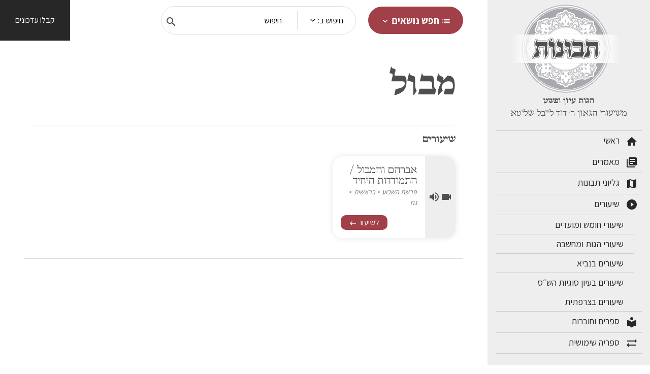

--- FILE ---
content_type: text/html; charset=UTF-8
request_url: https://tvunot.net/topics/%D7%9E%D7%91%D7%95%D7%9C/
body_size: 29839
content:
<!DOCTYPE html>
<html dir="rtl" lang="he-IL">
<head>
    <meta charset="UTF-8">
    <meta http-equiv="X-UA-Compatible" content="IE=edge,chrome=1">
    <meta name="viewport" content="width=device-width,initial-scale=1">
    <link href="https://fonts.googleapis.com/icon?family=Material+Icons"rel="stylesheet">
    <link rel="icon" href="https://tvunot.net/wp-content/themes/tvunot/dist/images/favicon.png" sizes="32x32" />
<!-- Oh macarena -->
    <meta name='robots' content='index, follow, max-image-preview:large, max-snippet:-1, max-video-preview:-1' />

	<!-- This site is optimized with the Yoast SEO plugin v20.8 - https://yoast.com/wordpress/plugins/seo/ -->
	<title>מבול Archives - תבונות</title>
	<link rel="canonical" href="https://tvunot.net/topics/מבול/" />
	<meta property="og:locale" content="he_IL" />
	<meta property="og:type" content="article" />
	<meta property="og:title" content="מבול Archives - תבונות" />
	<meta property="og:url" content="https://tvunot.net/topics/מבול/" />
	<meta property="og:site_name" content="תבונות" />
	<meta name="twitter:card" content="summary_large_image" />
	<script type="application/ld+json" class="yoast-schema-graph">{"@context":"https://schema.org","@graph":[{"@type":"CollectionPage","@id":"https://tvunot.net/topics/%d7%9e%d7%91%d7%95%d7%9c/","url":"https://tvunot.net/topics/%d7%9e%d7%91%d7%95%d7%9c/","name":"מבול Archives - תבונות","isPartOf":{"@id":"https://tvunot.net/#website"},"breadcrumb":{"@id":"https://tvunot.net/topics/%d7%9e%d7%91%d7%95%d7%9c/#breadcrumb"},"inLanguage":"he-IL"},{"@type":"BreadcrumbList","@id":"https://tvunot.net/topics/%d7%9e%d7%91%d7%95%d7%9c/#breadcrumb","itemListElement":[{"@type":"ListItem","position":1,"name":"נושאים בתורה","item":"https://tvunot.net/topics/%d7%a0%d7%95%d7%a9%d7%90%d7%99%d7%9d-%d7%91%d7%aa%d7%95%d7%a8%d7%94/"},{"@type":"ListItem","position":2,"name":"מבול"}]},{"@type":"WebSite","@id":"https://tvunot.net/#website","url":"https://tvunot.net/","name":"תבונות","description":"הגות עיון ופשט","potentialAction":[{"@type":"SearchAction","target":{"@type":"EntryPoint","urlTemplate":"https://tvunot.net/?s={search_term_string}"},"query-input":"required name=search_term_string"}],"inLanguage":"he-IL"}]}</script>
	<!-- / Yoast SEO plugin. -->


<style id='wp-img-auto-sizes-contain-inline-css' type='text/css'>
img:is([sizes=auto i],[sizes^="auto," i]){contain-intrinsic-size:3000px 1500px}
/*# sourceURL=wp-img-auto-sizes-contain-inline-css */
</style>
<style id='wp-emoji-styles-inline-css' type='text/css'>

	img.wp-smiley, img.emoji {
		display: inline !important;
		border: none !important;
		box-shadow: none !important;
		height: 1em !important;
		width: 1em !important;
		margin: 0 0.07em !important;
		vertical-align: -0.1em !important;
		background: none !important;
		padding: 0 !important;
	}
/*# sourceURL=wp-emoji-styles-inline-css */
</style>
<style id='classic-theme-styles-inline-css' type='text/css'>
/*! This file is auto-generated */
.wp-block-button__link{color:#fff;background-color:#32373c;border-radius:9999px;box-shadow:none;text-decoration:none;padding:calc(.667em + 2px) calc(1.333em + 2px);font-size:1.125em}.wp-block-file__button{background:#32373c;color:#fff;text-decoration:none}
/*# sourceURL=/wp-includes/css/classic-themes.min.css */
</style>
<link rel='stylesheet' id='contact-form-7-css' href='https://tvunot.net/wp-content/plugins/contact-form-7/includes/css/styles.css?ver=5.7.7' type='text/css' media='all' />
<link rel='stylesheet' id='contact-form-7-rtl-css' href='https://tvunot.net/wp-content/plugins/contact-form-7/includes/css/styles-rtl.css?ver=5.7.7' type='text/css' media='all' />

<!-- Google Analytics snippet added by Site Kit -->
<script type="text/javascript" src="https://www.googletagmanager.com/gtag/js?id=GT-55VCK9J" id="google_gtagjs-js" async></script>
<script type="text/javascript" id="google_gtagjs-js-after">
/* <![CDATA[ */
window.dataLayer = window.dataLayer || [];function gtag(){dataLayer.push(arguments);}
gtag('set', 'linker', {"domains":["tvunot.net"]} );
gtag("js", new Date());
gtag("set", "developer_id.dZTNiMT", true);
gtag("config", "GT-55VCK9J");
//# sourceURL=google_gtagjs-js-after
/* ]]> */
</script>

<!-- End Google Analytics snippet added by Site Kit -->
<meta name="generator" content="Site Kit by Google 1.106.0" />  
            <style> :root{--swiper-theme-color:#007aff}:root{--swiper-navigation-size:44px}:root{--dark-blue:#054164;--deep-blue:#004b7a;--happy-blue:#008acb;--sky-blue:#00659f;--red:#a14049;--yellow:#ffca0a;--green:#54bd86;--dark-green:#00a86d;--teal:#00cb84;--cyan:#66d5db;--purple:#4472c4;--white:#fff;--light-gray:#dddddd;--gray:#7b7b7b;--gray-dark:#4f4f51;--primary:#054164;--secondary:#00659f;--success:#54bd86;--info:#66d5db;--warning:#ffca0a;--danger:#a14049;--light:#eeeeee;--dark:#4f4f51;--breakpoint-xxxs:0;--breakpoint-xxs:360px;--breakpoint-xs:411px;--breakpoint-sm:576px;--breakpoint-md:768px;--breakpoint-lg:992px;--breakpoint-xlg:1024px;--breakpoint-xl:1200px;--breakpoint-xxl:1520px;--font-family-sans-serif:-apple-system,BlinkMacSystemFont,"Segoe UI",Roboto,"Helvetica Neue",Arial,"Noto Sans",sans-serif,"Apple Color Emoji","Segoe UI Emoji","Segoe UI Symbol","Noto Color Emoji";--font-family-monospace:SFMono-Regular,Menlo,Monaco,Consolas,"Liberation Mono","Courier New",monospace}html{box-sizing:border-box;-ms-overflow-style:scrollbar}*,::after,::before{box-sizing:inherit}a,b,body,div,form,h3,header,html,img,li,nav,p,span,ul{margin:0;padding:0;border:0;font-size:100%;font:inherit;vertical-align:baseline}header,nav{display:block}body{line-height:1}ul{list-style:none}.container,.container-fluid{width:100%;padding-right:15px;padding-left:15px;margin-right:auto;margin-left:auto}.row{display:flex;flex-wrap:wrap;margin-right:-15px;margin-left:-15px}.col-12,.col-4,.col-8,.col-auto,.col-lg-3,.col-lg-9,.col-md-12,.col-xl-3,.col-xl-8,.col-xxl-2,.col-xxl-8{position:relative;width:100%;padding-right:15px;padding-left:15px}.col-auto{flex:0 0 auto;width:auto;max-width:100%}.col-4{flex:0 0 33.33333333%;max-width:33.33333333%}.col-8{flex:0 0 66.66666667%;max-width:66.66666667%}.col-12{flex:0 0 100%;max-width:100%}.nav{display:flex;flex-wrap:wrap;padding-left:0;margin-bottom:0;list-style:none}.tab-content>.tab-pane{display:none}.tab-content>.active{display:block}.dropdown-toggle{white-space:nowrap}.dropdown-toggle::after{display:inline-block;margin-left:.255em;vertical-align:.255em;content:"";border-top:.3em solid;border-right:.3em solid transparent;border-bottom:0;border-left:.3em solid transparent}.dropdown-menu{position:absolute;top:100%;left:0;z-index:1000;display:none;float:left;min-width:10rem;padding:.5rem 0;margin:.125rem 0 0;font-size:1rem;color:#272727;text-align:left;list-style:none;background-color:#fff;background-clip:padding-box;border:1px solid rgba(0,0,0,.15);border-radius:.25rem}.dropdown-item{display:block;width:100%;padding:.25rem 1.5rem;clear:both;font-weight:400;color:#272727;text-align:inherit;white-space:nowrap;background-color:transparent;border:0}.form-control{display:block;width:100%;height:calc(1.5em + .75rem + 2px);padding:.375rem .75rem;font-size:1rem;font-weight:400;line-height:1.5;color:#272727;background-color:#fff;background-clip:padding-box;border:1px solid #cecece;border-radius:.25rem}.form-control::-ms-expand{background-color:transparent;border:0}.form-control::-moz-placeholder{color:#7b7b7b;opacity:1}.input-group{position:relative;display:flex;flex-wrap:wrap;align-items:stretch;width:100%}.input-group>.form-control{position:relative;flex:1 1 auto;width:1%;min-width:0;margin-bottom:0}.input-group>.form-control:not(:first-child){border-top-left-radius:0;border-bottom-left-radius:0}.input-group:not(.has-validation)>.form-control:not(:last-child){border-top-right-radius:0;border-bottom-right-radius:0}.input-group-append{display:flex}.input-group-append .btn{position:relative;z-index:2}.input-group-append{margin-left:-1px}.input-group:not(.has-validation)>.input-group-append:not(:last-child)>.btn{border-top-right-radius:0;border-bottom-right-radius:0}.input-group>.input-group-append>.btn{border-top-left-radius:0;border-bottom-left-radius:0}.align-middle{vertical-align:middle!important}.d-none{display:none!important}.d-inline-block{display:inline-block!important}.d-block{display:block!important}.d-flex{display:flex!important}.flex-column{flex-direction:column!important}.flex-grow-1{flex-grow:1!important}.justify-content-start{justify-content:flex-start!important}.align-items-center{align-items:center!important}.overflow-auto{overflow:auto!important}.w-100{width:100%!important}.vh-100{height:100vh!important}.mr-0{margin-right:0!important}.mb-0{margin-bottom:0!important}.mb-1{margin-bottom:.25rem!important}.ml-1{margin-left:.25rem!important}.mt-2,.my-2{margin-top:.5rem!important}.mr-2{margin-right:.5rem!important}.mb-2,.my-2{margin-bottom:.5rem!important}.ml-2{margin-left:.5rem!important}.mt-3{margin-top:1rem!important}.mr-3{margin-right:1rem!important}.mb-3{margin-bottom:1rem!important}.mt-4{margin-top:1.5rem!important}.px-0{padding-right:0!important}.px-0{padding-left:0!important}.p-1{padding:.25rem!important}.p-2{padding:.5rem!important}.py-2{padding-top:.5rem!important}.px-2{padding-right:.5rem!important}.py-2{padding-bottom:.5rem!important}.px-2{padding-left:.5rem!important}.p-3{padding:1rem!important}.px-3{padding-right:1rem!important}.px-3{padding-left:1rem!important}.py-4{padding-top:1.5rem!important}.pb-4,.py-4{padding-bottom:1.5rem!important}.pt-5{padding-top:3rem!important}.pb-5{padding-bottom:3rem!important}.mr-auto,.mx-auto{margin-right:auto!important}.mx-auto{margin-left:auto!important}.text-right{text-align:right!important}.text-center{text-align:center!important}.font-weight-bold{font-weight:700!important}.text-white{color:#fff!important}body{font-family:Assistant,sans-serif;-webkit-font-smoothing:antialiased;-moz-osx-font-smoothing:grayscale;color:#4f4f51}h3{font-family:Bona Nova,Assistant,Arial,sans-serif;font-weight:700!important;font-size:1.125rem}h3.font-size-lg{font-size:1.125rem}a,li,p,span{font-family:Assistant,Assistant,Arial,sans-serif;font-weight:400;font-size:18px;font-size:1.125rem;line-height:1.2}b,button{font-family:Assistant,Assistant,Arial,sans-serif;font-weight:700;font-size:17px;font-size:1.0625rem;line-height:1.2}a.font-size-md{font-size:1rem}.font-weight-bold{font-family:Assistant,Assistant,Arial,sans-serif;font-weight:700!important}.font-weight-medium{font-family:Assistant,Assistant,Arial,sans-serif;font-weight:500!important}.color-gray{color:#272727}.color-dark{color:#000}.color-white{color:#fff}.no-line{text-decoration:none}.font-bosanova-bold{font-family:Bona Nova,Assistant,Arial,sans-serif;font-weight:700!important}.material-icons{vertical-align:middle}input{box-sizing:border-box;direction:rtl}input[type=text]{direction:rtl!important;margin:0;border:none;border:0;border-radius:0;vertical-align:middle;white-space:normal;box-shadow:none;-webkit-font-smoothing:antialiased;-moz-osx-font-smoothing:grayscale;display:block;width:100%;-webkit-appearance:none;-moz-appearance:none;appearance:none;font-size:16px;font-family:Assistant,sans-serif;line-height:1.2;padding:1em;border:1px solid #fff;background-color:#eee;border-radius:10px;position:relative;z-index:10;color:#272727;margin-bottom:1em}input[type=text]::-moz-placeholder{color:#000}input[type=text]::-moz-placeholder{color:#000}input[type=hidden]{display:none!important}button{background:0 0;border:none}.btn{display:inline-block;text-decoration:none;text-align:center;white-space:nowrap;font-size:16px;padding:.3em 1em}.btn-round{border-radius:10em}.btn-red{background:#a14049;color:#fff}.btn-lg{padding:1rem 1.5rem;font-size:19px}.btn-lg .material-icons{font-size:19px!important}.btn .material-icons{font-size:16px;vertical-align:middle}.background-dark-gray{background:#4f4f51}.background-md-gray{background:#cecece}.background-gray-200{background:#ddd}body,html{scroll-behavior:smooth}body{overflow-x:hidden}a{color:#008acb}.box-shadow{box-shadow:0 0 12px 0 rgba(0,0,0,.1)}.border-radius{border-radius:20px}::-webkit-scrollbar{width:3px}::-webkit-scrollbar-track{background:#eee}::-webkit-scrollbar-thumb{background:#b7b7b7}::-webkit-scrollbar-thumb:hover{background:#adadad}header.site-header{background:#fff}header.site-header{background:#fff}header.site-header .topics-nav-wrap{position:relative}header.site-header .topics-nav-titles{height:100%;overflow-y:auto}header.site-header .topics-nav-content{height:100%;overflow-y:auto}header.site-header .topics-nav-box{position:absolute;top:65px;right:0;width:700px;border:1px solid #eee;background:#fff;display:none;z-index:30}header.site-header .topics-nav-box>.row{height:400px}header.site-header .topics-nav-box ul{border-left:1px solid #eee}header.site-header .topics-nav-box .tab-pane a{width:50%;float:left}header.site-header .topics-nav-item-link.active{color:#a14049}.search-wrap{border-radius:10em;background:#fff;border:1px solid #ddd}.search-wrap .dropdown-toggle{border-left:1px solid #ddd}.search-wrap input{margin:0 15px;background:#fff;border:none}.search-wrap .dropdown-toggle::after{content:"";border:none;background-image:url([data-uri]);width:20px;height:20px;background-size:100%;background-repeat:no-repeat;margin-bottom:-9px}.search-from_submit{margin-top:10px}.mobile-logo img{width:80%}.close-icon{position:absolute;top:25px;width:20px;right:11px}.drilldown{position:absolute;top:0;min-height:100%;left:-110%;width:100%;z-index:1000}.drilldown-child{position:absolute;top:0;min-height:100%;left:-110%;width:100%;z-index:1000}.is-drilldown{position:relative}.header-button a{padding:30px 30px;background:#272727;height:80px}.min-height-100-per{min-height:100%}.sidebar{z-index:1000;height:100%;min-height:100vh;overflow-y:auto;overflow-x:hidden;background:#eee;margin-top:-80px;position:fixed;right:0}.sidebar__logo{width:200px;height:180px}.sidebar__slogan p.slogan{font-size:17px;font-family:Bona Nova,Assistant,Arial,sans-serif;font-weight:600!important}.sidebar__slogan p.sub-title{font-size:18px;font-family:Bona Nova,Assistant,Arial,sans-serif;font-weight:400!important}.sidebar__menu ul li a{text-decoration:none;color:#272727;width:100%}.sidebar__menu ul li span{vertical-align:middle}.sidebar__menu ul.spaced-menu li a{font-size:18px;border-top:1px solid #cecece}.sidebar__menu ul.spaced-menu li:last-child{border-bottom:1px solid #cecece}.sidebar__menu ul.compacted-menu li a{font-size:17px}:root{--swiper-theme-color:#007aff}:root{--swiper-navigation-size:44px}@media (min-width:576px){.container{max-width:540px}}@media (min-width:768px){.container{max-width:720px}.col-md-12{flex:0 0 100%;max-width:100%}.d-md-none{display:none!important}.px-md-5{padding-right:3rem!important}.px-md-5{padding-left:3rem!important}h3{font-size:1.25rem}h3.font-size-lg{font-size:1.3125rem}}@media (min-width:992px){.container{max-width:960px}.col-lg-3{flex:0 0 25%;max-width:25%}.col-lg-9{flex:0 0 75%;max-width:75%}.d-lg-none{display:none!important}.d-lg-inline-block{display:inline-block!important}.d-lg-block{display:block!important}.d-lg-flex{display:flex!important}.justify-content-lg-end{justify-content:flex-end!important}.mt-lg-0{margin-top:0!important}.mr-lg-4{margin-right:1.5rem!important}.mr-lg-5{margin-right:3rem!important}.p-lg-0{padding:0!important}.p-lg-2{padding:.5rem!important}.search-wrap{max-width:40%}}@media (min-width:1200px){.container{max-width:1200px}.col-xl-3{flex:0 0 25%;max-width:25%}.col-xl-8{flex:0 0 66.66666667%;max-width:66.66666667%}.px-xl-3{padding-right:1rem!important}.pb-xl-3{padding-bottom:1rem!important}.px-xl-3{padding-left:1rem!important}}@media (min-width:1520px){.col-xxl-2{flex:0 0 16.66666667%;max-width:16.66666667%}.col-xxl-8{flex:0 0 66.66666667%;max-width:66.66666667%}}@media (max-width:991.98px){.sidebar{transform:translate(100%);width:100%!important;margin-top:0;top:0}}</style>

         <!-- Global site tag (gtag.js) - Google Analytics -->
        <script async src="https://www.googletagmanager.com/gtag/js?id=G-ZHPQYLY7KN"></script>
        <script>
            window.dataLayer = window.dataLayer || [];
            function gtag(){dataLayer.push(arguments);}
            gtag('js', new Date());

            gtag('config', 'G-RZGG7L82GY');
        </script>
         <!--[if IE]>
            <script src="//html5shiv.googlecode.com/svn/trunk/html5.js"></script>
        <![endif]-->
       
    <style id='global-styles-inline-css' type='text/css'>
:root{--wp--preset--aspect-ratio--square: 1;--wp--preset--aspect-ratio--4-3: 4/3;--wp--preset--aspect-ratio--3-4: 3/4;--wp--preset--aspect-ratio--3-2: 3/2;--wp--preset--aspect-ratio--2-3: 2/3;--wp--preset--aspect-ratio--16-9: 16/9;--wp--preset--aspect-ratio--9-16: 9/16;--wp--preset--color--black: #000000;--wp--preset--color--cyan-bluish-gray: #abb8c3;--wp--preset--color--white: #ffffff;--wp--preset--color--pale-pink: #f78da7;--wp--preset--color--vivid-red: #cf2e2e;--wp--preset--color--luminous-vivid-orange: #ff6900;--wp--preset--color--luminous-vivid-amber: #fcb900;--wp--preset--color--light-green-cyan: #7bdcb5;--wp--preset--color--vivid-green-cyan: #00d084;--wp--preset--color--pale-cyan-blue: #8ed1fc;--wp--preset--color--vivid-cyan-blue: #0693e3;--wp--preset--color--vivid-purple: #9b51e0;--wp--preset--gradient--vivid-cyan-blue-to-vivid-purple: linear-gradient(135deg,rgb(6,147,227) 0%,rgb(155,81,224) 100%);--wp--preset--gradient--light-green-cyan-to-vivid-green-cyan: linear-gradient(135deg,rgb(122,220,180) 0%,rgb(0,208,130) 100%);--wp--preset--gradient--luminous-vivid-amber-to-luminous-vivid-orange: linear-gradient(135deg,rgb(252,185,0) 0%,rgb(255,105,0) 100%);--wp--preset--gradient--luminous-vivid-orange-to-vivid-red: linear-gradient(135deg,rgb(255,105,0) 0%,rgb(207,46,46) 100%);--wp--preset--gradient--very-light-gray-to-cyan-bluish-gray: linear-gradient(135deg,rgb(238,238,238) 0%,rgb(169,184,195) 100%);--wp--preset--gradient--cool-to-warm-spectrum: linear-gradient(135deg,rgb(74,234,220) 0%,rgb(151,120,209) 20%,rgb(207,42,186) 40%,rgb(238,44,130) 60%,rgb(251,105,98) 80%,rgb(254,248,76) 100%);--wp--preset--gradient--blush-light-purple: linear-gradient(135deg,rgb(255,206,236) 0%,rgb(152,150,240) 100%);--wp--preset--gradient--blush-bordeaux: linear-gradient(135deg,rgb(254,205,165) 0%,rgb(254,45,45) 50%,rgb(107,0,62) 100%);--wp--preset--gradient--luminous-dusk: linear-gradient(135deg,rgb(255,203,112) 0%,rgb(199,81,192) 50%,rgb(65,88,208) 100%);--wp--preset--gradient--pale-ocean: linear-gradient(135deg,rgb(255,245,203) 0%,rgb(182,227,212) 50%,rgb(51,167,181) 100%);--wp--preset--gradient--electric-grass: linear-gradient(135deg,rgb(202,248,128) 0%,rgb(113,206,126) 100%);--wp--preset--gradient--midnight: linear-gradient(135deg,rgb(2,3,129) 0%,rgb(40,116,252) 100%);--wp--preset--font-size--small: 13px;--wp--preset--font-size--medium: 20px;--wp--preset--font-size--large: 36px;--wp--preset--font-size--x-large: 42px;--wp--preset--spacing--20: 0.44rem;--wp--preset--spacing--30: 0.67rem;--wp--preset--spacing--40: 1rem;--wp--preset--spacing--50: 1.5rem;--wp--preset--spacing--60: 2.25rem;--wp--preset--spacing--70: 3.38rem;--wp--preset--spacing--80: 5.06rem;--wp--preset--shadow--natural: 6px 6px 9px rgba(0, 0, 0, 0.2);--wp--preset--shadow--deep: 12px 12px 50px rgba(0, 0, 0, 0.4);--wp--preset--shadow--sharp: 6px 6px 0px rgba(0, 0, 0, 0.2);--wp--preset--shadow--outlined: 6px 6px 0px -3px rgb(255, 255, 255), 6px 6px rgb(0, 0, 0);--wp--preset--shadow--crisp: 6px 6px 0px rgb(0, 0, 0);}:where(.is-layout-flex){gap: 0.5em;}:where(.is-layout-grid){gap: 0.5em;}body .is-layout-flex{display: flex;}.is-layout-flex{flex-wrap: wrap;align-items: center;}.is-layout-flex > :is(*, div){margin: 0;}body .is-layout-grid{display: grid;}.is-layout-grid > :is(*, div){margin: 0;}:where(.wp-block-columns.is-layout-flex){gap: 2em;}:where(.wp-block-columns.is-layout-grid){gap: 2em;}:where(.wp-block-post-template.is-layout-flex){gap: 1.25em;}:where(.wp-block-post-template.is-layout-grid){gap: 1.25em;}.has-black-color{color: var(--wp--preset--color--black) !important;}.has-cyan-bluish-gray-color{color: var(--wp--preset--color--cyan-bluish-gray) !important;}.has-white-color{color: var(--wp--preset--color--white) !important;}.has-pale-pink-color{color: var(--wp--preset--color--pale-pink) !important;}.has-vivid-red-color{color: var(--wp--preset--color--vivid-red) !important;}.has-luminous-vivid-orange-color{color: var(--wp--preset--color--luminous-vivid-orange) !important;}.has-luminous-vivid-amber-color{color: var(--wp--preset--color--luminous-vivid-amber) !important;}.has-light-green-cyan-color{color: var(--wp--preset--color--light-green-cyan) !important;}.has-vivid-green-cyan-color{color: var(--wp--preset--color--vivid-green-cyan) !important;}.has-pale-cyan-blue-color{color: var(--wp--preset--color--pale-cyan-blue) !important;}.has-vivid-cyan-blue-color{color: var(--wp--preset--color--vivid-cyan-blue) !important;}.has-vivid-purple-color{color: var(--wp--preset--color--vivid-purple) !important;}.has-black-background-color{background-color: var(--wp--preset--color--black) !important;}.has-cyan-bluish-gray-background-color{background-color: var(--wp--preset--color--cyan-bluish-gray) !important;}.has-white-background-color{background-color: var(--wp--preset--color--white) !important;}.has-pale-pink-background-color{background-color: var(--wp--preset--color--pale-pink) !important;}.has-vivid-red-background-color{background-color: var(--wp--preset--color--vivid-red) !important;}.has-luminous-vivid-orange-background-color{background-color: var(--wp--preset--color--luminous-vivid-orange) !important;}.has-luminous-vivid-amber-background-color{background-color: var(--wp--preset--color--luminous-vivid-amber) !important;}.has-light-green-cyan-background-color{background-color: var(--wp--preset--color--light-green-cyan) !important;}.has-vivid-green-cyan-background-color{background-color: var(--wp--preset--color--vivid-green-cyan) !important;}.has-pale-cyan-blue-background-color{background-color: var(--wp--preset--color--pale-cyan-blue) !important;}.has-vivid-cyan-blue-background-color{background-color: var(--wp--preset--color--vivid-cyan-blue) !important;}.has-vivid-purple-background-color{background-color: var(--wp--preset--color--vivid-purple) !important;}.has-black-border-color{border-color: var(--wp--preset--color--black) !important;}.has-cyan-bluish-gray-border-color{border-color: var(--wp--preset--color--cyan-bluish-gray) !important;}.has-white-border-color{border-color: var(--wp--preset--color--white) !important;}.has-pale-pink-border-color{border-color: var(--wp--preset--color--pale-pink) !important;}.has-vivid-red-border-color{border-color: var(--wp--preset--color--vivid-red) !important;}.has-luminous-vivid-orange-border-color{border-color: var(--wp--preset--color--luminous-vivid-orange) !important;}.has-luminous-vivid-amber-border-color{border-color: var(--wp--preset--color--luminous-vivid-amber) !important;}.has-light-green-cyan-border-color{border-color: var(--wp--preset--color--light-green-cyan) !important;}.has-vivid-green-cyan-border-color{border-color: var(--wp--preset--color--vivid-green-cyan) !important;}.has-pale-cyan-blue-border-color{border-color: var(--wp--preset--color--pale-cyan-blue) !important;}.has-vivid-cyan-blue-border-color{border-color: var(--wp--preset--color--vivid-cyan-blue) !important;}.has-vivid-purple-border-color{border-color: var(--wp--preset--color--vivid-purple) !important;}.has-vivid-cyan-blue-to-vivid-purple-gradient-background{background: var(--wp--preset--gradient--vivid-cyan-blue-to-vivid-purple) !important;}.has-light-green-cyan-to-vivid-green-cyan-gradient-background{background: var(--wp--preset--gradient--light-green-cyan-to-vivid-green-cyan) !important;}.has-luminous-vivid-amber-to-luminous-vivid-orange-gradient-background{background: var(--wp--preset--gradient--luminous-vivid-amber-to-luminous-vivid-orange) !important;}.has-luminous-vivid-orange-to-vivid-red-gradient-background{background: var(--wp--preset--gradient--luminous-vivid-orange-to-vivid-red) !important;}.has-very-light-gray-to-cyan-bluish-gray-gradient-background{background: var(--wp--preset--gradient--very-light-gray-to-cyan-bluish-gray) !important;}.has-cool-to-warm-spectrum-gradient-background{background: var(--wp--preset--gradient--cool-to-warm-spectrum) !important;}.has-blush-light-purple-gradient-background{background: var(--wp--preset--gradient--blush-light-purple) !important;}.has-blush-bordeaux-gradient-background{background: var(--wp--preset--gradient--blush-bordeaux) !important;}.has-luminous-dusk-gradient-background{background: var(--wp--preset--gradient--luminous-dusk) !important;}.has-pale-ocean-gradient-background{background: var(--wp--preset--gradient--pale-ocean) !important;}.has-electric-grass-gradient-background{background: var(--wp--preset--gradient--electric-grass) !important;}.has-midnight-gradient-background{background: var(--wp--preset--gradient--midnight) !important;}.has-small-font-size{font-size: var(--wp--preset--font-size--small) !important;}.has-medium-font-size{font-size: var(--wp--preset--font-size--medium) !important;}.has-large-font-size{font-size: var(--wp--preset--font-size--large) !important;}.has-x-large-font-size{font-size: var(--wp--preset--font-size--x-large) !important;}
/*# sourceURL=global-styles-inline-css */
</style>
<link rel='stylesheet' id='main-styles-css' href='https://tvunot.net/wp-content/themes/tvunot/dist/css/main.min.css?ver=6.9' type='text/css' media='all' />
<link rel='stylesheet' id='page-styles-css' href='https://tvunot.net/wp-content/themes/tvunot/dist/css/taxonomy-topics.min.css?ver=6.9' type='text/css' media='all' />
</head>

<body class="taxonomy-topics"  class="">





<main id="site-content" role="main">
<div class="container-fluid ">


<header class="site-header  px-0 fixed w-100" role="banner">
    <div class="row d-flex flex-columns ">
        <div class="col-12  col-lg-3 col-xl-3 col-xxl-2   px-xl-3 "></div>
        
        <div class="col-auto flex-grow-1 px-0">
        <div class="d-flex justify-content-start  justify-content-lg-end justify-content-xl-right align-items-center p-2 p-lg-0 ">

            <div class="topics-nav  topics-nav-wrap d-none d-lg-inline-block mr-lg-5 ">
    <button class="btn btn-red btn-round btn-lg" id="topics-button">
        <span class="material-icons">list</span> 
            חפש נושאים 
        <span class="material-icons">expand_more</span>    
    </button>
    <div class="topics-nav-box box-shadow p-3 border-radius">  
                <div class="row p-3">
            <div class="col-4 topics-nav-titles">
                <ul class="nav flex-column" role="tablist" aria-orientation="vertical">
                                                                <li class="topics-nav-item  mb-3">
                            <a class="topics-nav-item-link font-weight-bold color-dark no-line topic-parent
                                active" 
                                data-toggle="tab" 
                                href="#topicstab-2243" 
                                role="tab" data-topic-id=2243>
                                האדם                            </a>
                        </li>
                                            <li class="topics-nav-item  mb-3">
                            <a class="topics-nav-item-link font-weight-bold color-dark no-line topic-parent
                                " 
                                data-toggle="tab" 
                                href="#topicstab-2699" 
                                role="tab" data-topic-id=2699>
                                דת ומדינה                            </a>
                        </li>
                                            <li class="topics-nav-item  mb-3">
                            <a class="topics-nav-item-link font-weight-bold color-dark no-line topic-parent
                                " 
                                data-toggle="tab" 
                                href="#topicstab-2741" 
                                role="tab" data-topic-id=2741>
                                האיש המקדש                            </a>
                        </li>
                                            <li class="topics-nav-item  mb-3">
                            <a class="topics-nav-item-link font-weight-bold color-dark no-line topic-parent
                                " 
                                data-toggle="tab" 
                                href="#topicstab-2742" 
                                role="tab" data-topic-id=2742>
                                קידושין                            </a>
                        </li>
                                            <li class="topics-nav-item  mb-3">
                            <a class="topics-nav-item-link font-weight-bold color-dark no-line topic-parent
                                " 
                                data-toggle="tab" 
                                href="#topicstab-2743" 
                                role="tab" data-topic-id=2743>
                                מרובה                            </a>
                        </li>
                                            <li class="topics-nav-item  mb-3">
                            <a class="topics-nav-item-link font-weight-bold color-dark no-line topic-parent
                                " 
                                data-toggle="tab" 
                                href="#topicstab-2080" 
                                role="tab" data-topic-id=2080>
                                התורה                            </a>
                        </li>
                                            <li class="topics-nav-item  mb-3">
                            <a class="topics-nav-item-link font-weight-bold color-dark no-line topic-parent
                                " 
                                data-toggle="tab" 
                                href="#topicstab-2312" 
                                role="tab" data-topic-id=2312>
                                האבות והאמהות                            </a>
                        </li>
                                            <li class="topics-nav-item  mb-3">
                            <a class="topics-nav-item-link font-weight-bold color-dark no-line topic-parent
                                " 
                                data-toggle="tab" 
                                href="#topicstab-2283" 
                                role="tab" data-topic-id=2283>
                                בית המקדש והמשכן                            </a>
                        </li>
                                            <li class="topics-nav-item  mb-3">
                            <a class="topics-nav-item-link font-weight-bold color-dark no-line topic-parent
                                " 
                                data-toggle="tab" 
                                href="#topicstab-2304" 
                                role="tab" data-topic-id=2304>
                                גלות וגאולה                            </a>
                        </li>
                                            <li class="topics-nav-item  mb-3">
                            <a class="topics-nav-item-link font-weight-bold color-dark no-line topic-parent
                                " 
                                data-toggle="tab" 
                                href="#topicstab-2220" 
                                role="tab" data-topic-id=2220>
                                הגות                            </a>
                        </li>
                                            <li class="topics-nav-item  mb-3">
                            <a class="topics-nav-item-link font-weight-bold color-dark no-line topic-parent
                                " 
                                data-toggle="tab" 
                                href="#topicstab-2071" 
                                role="tab" data-topic-id=2071>
                                נושאים ביהדות                            </a>
                        </li>
                                            <li class="topics-nav-item  mb-3">
                            <a class="topics-nav-item-link font-weight-bold color-dark no-line topic-parent
                                " 
                                data-toggle="tab" 
                                href="#topicstab-2073" 
                                role="tab" data-topic-id=2073>
                                נושאים בתורה                            </a>
                        </li>
                                            <li class="topics-nav-item  mb-3">
                            <a class="topics-nav-item-link font-weight-bold color-dark no-line topic-parent
                                " 
                                data-toggle="tab" 
                                href="#topicstab-2084" 
                                role="tab" data-topic-id=2084>
                                אישים בתורה                            </a>
                        </li>
                                            <li class="topics-nav-item  mb-3">
                            <a class="topics-nav-item-link font-weight-bold color-dark no-line topic-parent
                                " 
                                data-toggle="tab" 
                                href="#topicstab-2200" 
                                role="tab" data-topic-id=2200>
                                נושאים בנ"ך                            </a>
                        </li>
                                            <li class="topics-nav-item  mb-3">
                            <a class="topics-nav-item-link font-weight-bold color-dark no-line topic-parent
                                " 
                                data-toggle="tab" 
                                href="#topicstab-2094" 
                                role="tab" data-topic-id=2094>
                                אישים בנ"ך                            </a>
                        </li>
                                            <li class="topics-nav-item  mb-3">
                            <a class="topics-nav-item-link font-weight-bold color-dark no-line topic-parent
                                " 
                                data-toggle="tab" 
                                href="#topicstab-2069" 
                                role="tab" data-topic-id=2069>
                                נושאים במועדים                            </a>
                        </li>
                                            <li class="topics-nav-item  mb-3">
                            <a class="topics-nav-item-link font-weight-bold color-dark no-line topic-parent
                                " 
                                data-toggle="tab" 
                                href="#topicstab-2086" 
                                role="tab" data-topic-id=2086>
                                תפילה וברכות                            </a>
                        </li>
                                            <li class="topics-nav-item  mb-3">
                            <a class="topics-nav-item-link font-weight-bold color-dark no-line topic-parent
                                " 
                                data-toggle="tab" 
                                href="#topicstab-2108" 
                                role="tab" data-topic-id=2108>
                                נושאים בסוגיות הש"ס                            </a>
                        </li>
                                            <li class="topics-nav-item  mb-3">
                            <a class="topics-nav-item-link font-weight-bold color-dark no-line topic-parent
                                " 
                                data-toggle="tab" 
                                href="#topicstab-2386" 
                                role="tab" data-topic-id=2386>
                                כנסים                            </a>
                        </li>
                                    </ul>
            </div>
            <div class="col-8 topics-nav-content">
                <div class="tab-content">
                                                                <div class="tab-pane active" id="topicstab-2243" role="tabpanel">
                                                                                                        <a href="https://tvunot.net/topics/%d7%a9%d7%99%d7%a2%d7%a8/" class="no-line color-gray mb-3 d-block"> שיער</a>
                                                                            <a href="https://tvunot.net/topics/%d7%aa%d7%a2%d7%a0%d7%95%d7%92/" class="no-line color-gray mb-3 d-block"> תענוג</a>
                                                                            <a href="https://tvunot.net/topics/%d7%91%d7%92%d7%93%d7%99%d7%9d/" class="no-line color-gray mb-3 d-block"> בגדים</a>
                                                                            <a href="https://tvunot.net/topics/%d7%94%d7%90%d7%93%d7%9d-%d7%95%d7%91%d7%92%d7%93%d7%99%d7%95/" class="no-line color-gray mb-3 d-block"> האדם ובגדיו</a>
                                                                            <a href="https://tvunot.net/topics/%d7%94%d7%90%d7%93%d7%9d-%d7%95%d7%94%d7%97%d7%99/" class="no-line color-gray mb-3 d-block"> האדם והחי</a>
                                                                            <a href="https://tvunot.net/topics/%d7%97%d7%99%d7%99%d7%9d-%d7%95%d7%9e%d7%95%d7%95%d7%aa/" class="no-line color-gray mb-3 d-block"> חיים ומוות</a>
                                        
                                                        </div>
                                                <div class="tab-pane " id="topicstab-2699" role="tabpanel">
                                                                                                        <a href="https://tvunot.net/topics/%d7%9e%d7%93%d7%99%d7%a0%d7%aa-%d7%99%d7%a9%d7%a8%d7%90%d7%9c-2/" class="no-line color-gray mb-3 d-block"> מדינת ישראל</a>
                                        
                                                        </div>
                                                <div class="tab-pane " id="topicstab-2741" role="tabpanel">
                                                    </div>
                                                <div class="tab-pane " id="topicstab-2742" role="tabpanel">
                                                    </div>
                                                <div class="tab-pane " id="topicstab-2743" role="tabpanel">
                                                    </div>
                                                <div class="tab-pane " id="topicstab-2080" role="tabpanel">
                                                                                                        <a href="https://tvunot.net/topics/%d7%92%d7%96%d7%99%d7%a8%d7%94-%d7%a9%d7%95%d7%94/" class="no-line color-gray mb-3 d-block"> גזירה שוה</a>
                                                                            <a href="https://tvunot.net/topics/%d7%a1%d7%a4%d7%a8-%d7%94%d7%91%d7%a8%d7%99%d7%aa/" class="no-line color-gray mb-3 d-block"> ספר הברית</a>
                                                                            <a href="https://tvunot.net/topics/%d7%aa%d7%9b%d7%9c%d7%99%d7%aa-%d7%94%d7%aa%d7%95%d7%a8%d7%94/" class="no-line color-gray mb-3 d-block"> תכלית התורה</a>
                                                                            <a href="https://tvunot.net/topics/%d7%aa%d7%95%d7%a8%d7%94-%d7%a9%d7%91%d7%a2%d7%9c-%d7%a4%d7%94/" class="no-line color-gray mb-3 d-block"> תורה שבעל פה</a>
                                                                            <a href="https://tvunot.net/topics/%d7%aa%d7%95%d7%a8%d7%94-%d7%a9%d7%91%d7%9b%d7%aa%d7%91-%d7%95%d7%aa%d7%95%d7%a8%d7%94-%d7%a9%d7%91%d7%a2%d7%a4/" class="no-line color-gray mb-3 d-block"> תורה שבכתב ותורה שבע"פ</a>
                                                                            <a href="https://tvunot.net/topics/%d7%aa%d7%95%d7%a8%d7%94-%d7%95%d7%9e%d7%93%d7%a2-%d7%94%d7%aa%d7%95%d7%a8%d7%94/" class="no-line color-gray mb-3 d-block"> תורה ומדע</a>
                                                                            <a href="https://tvunot.net/topics/%d7%a8%d7%91-%d7%95%d7%aa%d7%9c%d7%9e%d7%99%d7%93/" class="no-line color-gray mb-3 d-block"> רב ותלמיד</a>
                                                                            <a href="https://tvunot.net/topics/%d7%a7%d7%91%d7%9c%d7%aa-%d7%94%d7%aa%d7%95%d7%a8%d7%94-%d7%9e%d7%90%d7%94%d7%91%d7%94-%d7%91%d7%a4%d7%95%d7%a8%d7%99%d7%9d/" class="no-line color-gray mb-3 d-block"> קבלת התורה מאהבה בפורים</a>
                                                                            <a href="https://tvunot.net/topics/%d7%a7%d7%91%d7%9c%d7%aa-%d7%94%d7%aa%d7%95%d7%a8%d7%94-%d7%9e%d7%90%d7%94%d7%91%d7%94-%d7%94%d7%aa%d7%95%d7%a8%d7%94/" class="no-line color-gray mb-3 d-block"> קבלת התורה מאהבה</a>
                                                                            <a href="https://tvunot.net/topics/%d7%a6%d7%95%d7%a8%d7%aa-%d7%9b%d7%aa%d7%99%d7%91%d7%aa-%d7%94%d7%aa%d7%95%d7%a8%d7%94/" class="no-line color-gray mb-3 d-block"> צורת כתיבת התורה</a>
                                                                            <a href="https://tvunot.net/topics/%d7%a4%d7%a9%d7%98-%d7%95%d7%93%d7%a8%d7%a9/" class="no-line color-gray mb-3 d-block"> פשט ודרש</a>
                                                                            <a href="https://tvunot.net/topics/%d7%a4%d7%a8%d7%a9%d7%a0%d7%95%d7%aa-%d7%94%d7%aa%d7%95%d7%a8%d7%94-%d7%a2%d7%9c-%d7%99%d7%93%d7%99-%d7%97%d7%96%d7%9c/" class="no-line color-gray mb-3 d-block"> פרשנות התורה על ידי חז"ל</a>
                                                                            <a href="https://tvunot.net/topics/%d7%a4%d7%a1%d7%99%d7%a7%d7%aa-%d7%94%d7%9c%d7%9b%d7%94/" class="no-line color-gray mb-3 d-block"> פסיקת הלכה</a>
                                                                            <a href="https://tvunot.net/topics/%d7%a2%d7%99%d7%a8%d7%95%d7%91-%d7%a4%d7%a8%d7%a9%d7%99%d7%95%d7%aa/" class="no-line color-gray mb-3 d-block"> עירוב פרשיות</a>
                                                                            <a href="https://tvunot.net/topics/%d7%a1%d7%99%d7%95%d7%9d/" class="no-line color-gray mb-3 d-block"> סיום</a>
                                                                            <a href="https://tvunot.net/topics/%d7%93%d7%a8%d7%a9%d7%95%d7%aa-%d7%97%d7%96%d7%9c/" class="no-line color-gray mb-3 d-block"> דרשות חז"ל</a>
                                                                            <a href="https://tvunot.net/topics/%d7%9e%d7%a9%d7%a0%d7%94/" class="no-line color-gray mb-3 d-block"> משנה</a>
                                                                            <a href="https://tvunot.net/topics/%d7%9e%d7%a7%d7%a8%d7%90-%d7%95%d7%94%d7%9c%d7%9b%d7%94/" class="no-line color-gray mb-3 d-block"> מקרא והלכה</a>
                                                                            <a href="https://tvunot.net/topics/%d7%9e%d7%a0%d7%99%d7%99%d7%9f-%d7%94%d7%9e%d7%a6%d7%95%d7%95%d7%aa/" class="no-line color-gray mb-3 d-block"> מניין המצוות</a>
                                                                            <a href="https://tvunot.net/topics/%d7%9e%d7%9c%d7%95%d7%9e%d7%93%d7%94/" class="no-line color-gray mb-3 d-block"> מלומדה</a>
                                                                            <a href="https://tvunot.net/topics/%d7%9e%d7%94%d7%95-%d7%a1%d7%a4%d7%a8-%d7%94%d7%91%d7%a8%d7%99%d7%aa/" class="no-line color-gray mb-3 d-block"> מהו ספר הברית</a>
                                                                            <a href="https://tvunot.net/topics/%d7%9b%d7%9c%d7%9c%d7%99%d7%9d-%d7%95%d7%a4%d7%a8%d7%98%d7%99%d7%9d/" class="no-line color-gray mb-3 d-block"> כללים ופרטים</a>
                                                                            <a href="https://tvunot.net/topics/%d7%9b%d7%97-%d7%94%d7%97%d7%9b%d7%9e%d7%99%d7%9d/" class="no-line color-gray mb-3 d-block"> כח החכמים</a>
                                                                            <a href="https://tvunot.net/topics/%d7%98%d7%a2%d7%9e%d7%99-%d7%94%d7%9e%d7%a6%d7%95%d7%95%d7%aa/" class="no-line color-gray mb-3 d-block"> טעמי המצוות</a>
                                                                            <a href="https://tvunot.net/topics/%d7%97%d7%9b%d7%9e%d7%aa-%d7%94%d7%aa%d7%95%d7%a8%d7%94/" class="no-line color-gray mb-3 d-block"> חכמת התורה</a>
                                                                            <a href="https://tvunot.net/topics/%d7%97%d7%9b%d7%9e%d7%99%d7%9d/" class="no-line color-gray mb-3 d-block"> חכמים</a>
                                                                            <a href="https://tvunot.net/topics/%d7%97%d7%96%d7%a8%d7%94-%d7%91%d7%aa%d7%95%d7%a8%d7%94/" class="no-line color-gray mb-3 d-block"> חזרה בתורה</a>
                                                                            <a href="https://tvunot.net/topics/%d7%94%d7%a9%d7%a4%d7%a2%d7%aa-%d7%94%d7%aa%d7%95%d7%a8%d7%94-%d7%a2%d7%9c-%d7%99%d7%a9%d7%a8%d7%90%d7%9c/" class="no-line color-gray mb-3 d-block"> השפעת התורה על ישראל</a>
                                                                            <a href="https://tvunot.net/topics/%d7%94%d7%9c%d7%9b%d7%94-%d7%9c%d7%9e%d7%a9%d7%94-%d7%9e%d7%a1%d7%99%d7%a0%d7%99/" class="no-line color-gray mb-3 d-block"> הלכה למשה מסיני</a>
                                                                            <a href="https://tvunot.net/topics/%d7%aa%d7%9c%d7%9e%d7%95%d7%93-%d7%aa%d7%95%d7%a8%d7%94/" class="no-line color-gray mb-3 d-block"> תלמוד תורה</a>
                                        
                                                        </div>
                                                <div class="tab-pane " id="topicstab-2312" role="tabpanel">
                                                                                                        <a href="https://tvunot.net/topics/%d7%a8%d7%91%d7%a7%d7%94/" class="no-line color-gray mb-3 d-block"> רבקה</a>
                                                                            <a href="https://tvunot.net/topics/%d7%a8%d7%97%d7%9c/" class="no-line color-gray mb-3 d-block"> רחל</a>
                                                                            <a href="https://tvunot.net/topics/%d7%a9%d7%a8%d7%94/" class="no-line color-gray mb-3 d-block"> שרה</a>
                                                                            <a href="https://tvunot.net/topics/%d7%90%d7%91%d7%a8%d7%94%d7%9d/" class="no-line color-gray mb-3 d-block"> אברהם</a>
                                                                            <a href="https://tvunot.net/topics/%d7%99%d7%95%d7%a1%d7%a3-%d7%94%d7%90%d7%91%d7%95%d7%aa-%d7%95%d7%94%d7%90%d7%9e%d7%94%d7%95%d7%aa/" class="no-line color-gray mb-3 d-block"> יוסף</a>
                                                                            <a href="https://tvunot.net/topics/%d7%99%d7%a2%d7%a7%d7%91/" class="no-line color-gray mb-3 d-block"> יעקב</a>
                                                                            <a href="https://tvunot.net/topics/%d7%99%d7%a6%d7%97%d7%a7-%d7%94%d7%90%d7%91%d7%95%d7%aa-%d7%95%d7%94%d7%90%d7%9e%d7%94%d7%95%d7%aa/" class="no-line color-gray mb-3 d-block"> יצחק</a>
                                                                            <a href="https://tvunot.net/topics/%d7%9c%d7%90%d7%94/" class="no-line color-gray mb-3 d-block"> לאה</a>
                                        
                                                        </div>
                                                <div class="tab-pane " id="topicstab-2283" role="tabpanel">
                                                                                                        <a href="https://tvunot.net/topics/%d7%90%d7%a8%d7%95%d7%9f-%d7%94%d7%90%d7%9c%d7%95%d7%a7%d7%99%d7%9d/" class="no-line color-gray mb-3 d-block"> ארון האלוקים</a>
                                                                            <a href="https://tvunot.net/topics/%d7%91%d7%a0%d7%99%d7%99%d7%aa-%d7%91%d7%99%d7%aa-%d7%94%d7%9e%d7%a7%d7%93%d7%a9/" class="no-line color-gray mb-3 d-block"> בניית בית המקדש</a>
                                                                            <a href="https://tvunot.net/topics/%d7%94%d7%a6%d7%95%d7%a8%d7%9a-%d7%91%d7%91%d7%99%d7%aa-%d7%94%d7%9e%d7%a7%d7%93%d7%a9/" class="no-line color-gray mb-3 d-block"> הצורך בבית המקדש</a>
                                                                            <a href="https://tvunot.net/topics/%d7%94%d7%a9%d7%9d-%d7%9e%d7%a7%d7%93%d7%a9/" class="no-line color-gray mb-3 d-block"> השם מקדש</a>
                                                                            <a href="https://tvunot.net/topics/%d7%94%d7%a9%d7%a8%d7%90%d7%aa-%d7%94%d7%a9%d7%9b%d7%99%d7%a0%d7%94/" class="no-line color-gray mb-3 d-block"> השראת השכינה</a>
                                                                            <a href="https://tvunot.net/topics/%d7%94%d7%a9%d7%a8%d7%90%d7%aa-%d7%94%d7%a9%d7%9b%d7%99%d7%a0%d7%94-%d7%91%d7%91%d7%99%d7%aa-%d7%94%d7%9e%d7%a7%d7%93%d7%a9/" class="no-line color-gray mb-3 d-block"> השראת השכינה בבית המקדש</a>
                                                                            <a href="https://tvunot.net/topics/%d7%94%d7%a9%d7%a8%d7%90%d7%aa-%d7%94%d7%a9%d7%9b%d7%99%d7%a0%d7%94-%d7%91%d7%9e%d7%a7%d7%93%d7%a9/" class="no-line color-gray mb-3 d-block"> השראת השכינה במקדש</a>
                                                                            <a href="https://tvunot.net/topics/%d7%94%d7%aa%d7%a8%d7%95%d7%9e%d7%94-%d7%9c%d7%9e%d7%a9%d7%9b%d7%9f/" class="no-line color-gray mb-3 d-block"> התרומה למשכן</a>
                                                                            <a href="https://tvunot.net/topics/%d7%9b%d7%a8%d7%95%d7%91%d7%99%d7%9d/" class="no-line color-gray mb-3 d-block"> כרובים</a>
                                                                            <a href="https://tvunot.net/topics/%d7%9e%d7%94%d7%95%d7%aa-%d7%94%d7%9e%d7%a7%d7%93%d7%a9/" class="no-line color-gray mb-3 d-block"> מהות המקדש</a>
                                                                            <a href="https://tvunot.net/topics/%d7%9e%d7%96%d7%91%d7%97/" class="no-line color-gray mb-3 d-block"> מזבח</a>
                                                                            <a href="https://tvunot.net/topics/%d7%9e%d7%96%d7%91%d7%97-%d7%91%d7%99%d7%aa-%d7%94%d7%9e%d7%a7%d7%93%d7%a9-%d7%95%d7%94%d7%9e%d7%a9%d7%9b%d7%9f/" class="no-line color-gray mb-3 d-block"> מזבח</a>
                                                                            <a href="https://tvunot.net/topics/%d7%9e%d7%98%d7%94-%d7%90%d7%94%d7%a8%d7%9f/" class="no-line color-gray mb-3 d-block"> מטה אהרן</a>
                                                                            <a href="https://tvunot.net/topics/%d7%9e%d7%9c%d7%90-%d7%9b%d7%9c-%d7%94%d7%90%d7%a8%d7%a5-%d7%9b%d7%91%d7%95%d7%93%d7%95/" class="no-line color-gray mb-3 d-block"> מלא כל הארץ כבודו</a>
                                                                            <a href="https://tvunot.net/topics/%d7%9e%d7%a7%d7%95%d7%9d-%d7%94%d7%9e%d7%96%d7%91%d7%97/" class="no-line color-gray mb-3 d-block"> מקום המזבח</a>
                                                                            <a href="https://tvunot.net/topics/%d7%9e%d7%a9%d7%9e%d7%a8%d7%aa-%d7%94%d7%a7%d7%95%d7%93%d7%a9/" class="no-line color-gray mb-3 d-block"> משמרת הקודש</a>
                                                                            <a href="https://tvunot.net/topics/%d7%a2%d7%95%d7%9c%d7%94/" class="no-line color-gray mb-3 d-block"> עולה</a>
                                                                            <a href="https://tvunot.net/topics/%d7%a7%d7%95%d7%93%d7%a9-%d7%94%d7%a7%d7%93%d7%a9%d7%99%d7%9d/" class="no-line color-gray mb-3 d-block"> קודש הקדשים</a>
                                                                            <a href="https://tvunot.net/topics/%d7%a7%d7%a8%d7%91%d7%9f/" class="no-line color-gray mb-3 d-block"> קרבן</a>
                                                                            <a href="https://tvunot.net/topics/%d7%a7%d7%a8%d7%91%d7%9f-%d7%a4%d7%a1%d7%97/" class="no-line color-gray mb-3 d-block"> קרבן פסח</a>
                                                                            <a href="https://tvunot.net/topics/%d7%a7%d7%a8%d7%91%d7%a0%d7%95%d7%aa/" class="no-line color-gray mb-3 d-block"> קרבנות</a>
                                                                            <a href="https://tvunot.net/topics/%d7%a9%d7%9e%d7%95%d7%aa-%d7%94%d7%9e%d7%a9%d7%9b%d7%9f/" class="no-line color-gray mb-3 d-block"> שמות המשכן</a>
                                        
                                                        </div>
                                                <div class="tab-pane " id="topicstab-2304" role="tabpanel">
                                                                                                        <a href="https://tvunot.net/topics/%d7%90%d7%96-%d7%aa%d7%a8%d7%a6%d7%94-%d7%94%d7%90%d7%a8%d7%a5-%d7%90%d7%aa-%d7%a9%d7%91%d7%aa%d7%95%d7%aa%d7%99%d7%94/" class="no-line color-gray mb-3 d-block"> אז תרצה הארץ את שבתותיה</a>
                                                                            <a href="https://tvunot.net/topics/%d7%94%d7%a9%d7%a4%d7%a2%d7%aa-%d7%94%d7%97%d7%95%d7%a8%d7%91%d7%9f/" class="no-line color-gray mb-3 d-block"> השפעת החורבן</a>
                                                                            <a href="https://tvunot.net/topics/%d7%9e%d7%90%d7%a4%d7%99%d7%9c%d7%94-%d7%9c%d7%90%d7%95%d7%a8%d7%94/" class="no-line color-gray mb-3 d-block"> מאפילה לאורה</a>
                                                                            <a href="https://tvunot.net/topics/%d7%a1%d7%99%d7%91%d7%aa-%d7%94%d7%97%d7%95%d7%a8%d7%91%d7%9f/" class="no-line color-gray mb-3 d-block"> סיבת החורבן</a>
                                                                            <a href="https://tvunot.net/topics/%d7%a1%d7%99%d7%9c%d7%95%d7%a7-%d7%94%d7%a9%d7%9b%d7%99%d7%a0%d7%94-%d7%a9%d7%91%d7%92%d7%9c%d7%95%d7%aa/" class="no-line color-gray mb-3 d-block"> סילוק השכינה שבגלות</a>
                                                                            <a href="https://tvunot.net/topics/%d7%a6%d7%a4%d7%99%d7%94-%d7%9c%d7%99%d7%a9%d7%95%d7%a2%d7%94/" class="no-line color-gray mb-3 d-block"> צפיה לישועה</a>
                                                                            <a href="https://tvunot.net/topics/%d7%a7%d7%99%d7%a1%d7%a8%d7%99-%d7%95%d7%99%d7%a8%d7%95%d7%a9%d7%9c%d7%99%d7%9d/" class="no-line color-gray mb-3 d-block"> קיסרי וירושלים</a>
                                                                            <a href="https://tvunot.net/topics/%d7%a8%d7%91%d7%99-%d7%99%d7%95%d7%97%d7%a0%d7%9f-%d7%91%d7%97%d7%95%d7%a8%d7%91%d7%9f-%d7%94%d7%91%d7%99%d7%aa/" class="no-line color-gray mb-3 d-block"> רבי יוחנן בחורבן הבית</a>
                                                                            <a href="https://tvunot.net/topics/%d7%a8%d7%95%d7%9e%d7%99/" class="no-line color-gray mb-3 d-block"> רומי</a>
                                                                            <a href="https://tvunot.net/topics/%d7%aa%d7%a9%d7%a2%d7%94-%d7%91%d7%90%d7%91/" class="no-line color-gray mb-3 d-block"> תשעה באב</a>
                                        
                                                        </div>
                                                <div class="tab-pane " id="topicstab-2220" role="tabpanel">
                                                                                                        <a href="https://tvunot.net/topics/%d7%97%d7%99%d7%a0%d7%95%d7%9a/" class="no-line color-gray mb-3 d-block"> חינוך</a>
                                                                            <a href="https://tvunot.net/topics/%d7%90%d7%95%d7%a8%d7%98%d7%95%d7%93%d7%95%d7%a7%d7%a1%d7%99%d7%94/" class="no-line color-gray mb-3 d-block"> אורטודוקסיה</a>
                                                                            <a href="https://tvunot.net/topics/%d7%90%d7%97%d7%a8%d7%99%d7%95%d7%aa-%d7%a6%d7%99%d7%91%d7%95%d7%a8%d7%99%d7%aa/" class="no-line color-gray mb-3 d-block"> אחריות ציבורית</a>
                                                                            <a href="https://tvunot.net/topics/%d7%90%d7%9b%d7%99%d7%9c%d7%aa-%d7%91%d7%a9%d7%a8-%d7%91%d7%a2%d7%9c%d7%99-%d7%94%d7%97%d7%99%d7%99%d7%9d/" class="no-line color-gray mb-3 d-block"> אכילת בשר בעלי החיים</a>
                                                                            <a href="https://tvunot.net/topics/%d7%90%d7%9e%d7%95%d7%a0%d7%94-%d7%94%d7%92%d7%95%d7%aa/" class="no-line color-gray mb-3 d-block"> אמונה</a>
                                                                            <a href="https://tvunot.net/topics/%d7%90%d7%9e%d7%95%d7%a0%d7%aa-%d7%97%d7%9b%d7%9e%d7%99%d7%9d/" class="no-line color-gray mb-3 d-block"> אמונת חכמים</a>
                                                                            <a href="https://tvunot.net/topics/%d7%90%d7%a0%d7%98%d7%99%d7%a9%d7%9e%d7%99%d7%95%d7%aa/" class="no-line color-gray mb-3 d-block"> אנטישמיות</a>
                                                                            <a href="https://tvunot.net/topics/%d7%94%d7%91%d7%93%d7%9c%d7%94-%d7%91%d7%99%d7%9f-%d7%a7%d7%95%d7%93%d7%a9-%d7%9c%d7%97%d7%95%d7%9c/" class="no-line color-gray mb-3 d-block"> הבדלה בין קודש לחול</a>
                                                                            <a href="https://tvunot.net/topics/%d7%94%d7%93%d7%a8%d7%9a-%d7%94%d7%90%d7%99%d7%a9%d7%99%d7%aa/" class="no-line color-gray mb-3 d-block"> הדרך האישית</a>
                                                                            <a href="https://tvunot.net/topics/%d7%94%d7%97%d7%a7%d7%9c%d7%90%d7%95%d7%aa-%d7%95%d7%94%d7%9e%d7%95%d7%a2%d7%93%d7%99%d7%9d-%d7%94%d7%92%d7%95%d7%aa/" class="no-line color-gray mb-3 d-block"> החקלאות והמועדים</a>
                                                                            <a href="https://tvunot.net/topics/%d7%94%d7%9b%d7%a8%d7%aa-%d7%94/" class="no-line color-gray mb-3 d-block"> הכרת ה'</a>
                                                                            <a href="https://tvunot.net/topics/%d7%94%d7%9e%d7%a6%d7%95%d7%95%d7%aa-%d7%95%d7%94%d7%9e%d7%95%d7%a1%d7%a8-%d7%94%d7%90%d7%a0%d7%95%d7%a9%d7%99/" class="no-line color-gray mb-3 d-block"> המצוות והמוסר האנושי</a>
                                                                            <a href="https://tvunot.net/topics/%d7%94%d7%a0%d7%94%d7%92%d7%94-%d7%94%d7%92%d7%95%d7%aa/" class="no-line color-gray mb-3 d-block"> הנהגה</a>
                                                                            <a href="https://tvunot.net/topics/%d7%94%d7%a0%d7%94%d7%92%d7%94-%d7%95%d7%97%d7%a9%d7%99%d7%91%d7%94-%d7%a2%d7%a6%d7%9e%d7%99%d7%aa/" class="no-line color-gray mb-3 d-block"> הנהגה וחשיבה עצמית</a>
                                                                            <a href="https://tvunot.net/topics/%d7%94%d7%a2%d7%95%d7%9c%d7%9d-%d7%94%d7%91%d7%90/" class="no-line color-gray mb-3 d-block"> העולם הבא</a>
                                                                            <a href="https://tvunot.net/topics/%d7%94%d7%a9%d7%9b%d7%9c%d7%94/" class="no-line color-gray mb-3 d-block"> השכלה</a>
                                                                            <a href="https://tvunot.net/topics/%d7%96%d7%94%d7%95%d7%aa-%d7%99%d7%94%d7%95%d7%93%d7%99%d7%aa-%d7%95%d7%94%d7%aa%d7%91%d7%95%d7%9c%d7%9c%d7%95%d7%aa/" class="no-line color-gray mb-3 d-block"> זהות יהודית והתבוללות</a>
                                                                            <a href="https://tvunot.net/topics/%d7%96%d7%94%d7%95%d7%aa-%d7%95%d7%94%d7%aa%d7%91%d7%95%d7%9c%d7%9c%d7%95%d7%aa/" class="no-line color-gray mb-3 d-block"> זהות יהודית והתבוללות</a>
                                                                            <a href="https://tvunot.net/topics/%d7%97%d7%99%d7%a8%d7%95%d7%aa/" class="no-line color-gray mb-3 d-block"> חירות</a>
                                                                            <a href="https://tvunot.net/topics/%d7%99%d7%95%d7%9d-%d7%94%d7%a2%d7%a6%d7%9e%d7%90%d7%95%d7%aa/" class="no-line color-gray mb-3 d-block"> יום העצמאות</a>
                                                                            <a href="https://tvunot.net/topics/%d7%9e%d7%93%d7%99%d7%a0%d7%aa-%d7%99%d7%a9%d7%a8%d7%90%d7%9c/" class="no-line color-gray mb-3 d-block"> מדינת ישראל</a>
                                                                            <a href="https://tvunot.net/topics/%d7%9e%d7%9e%d7%9c%d7%90-%d7%9b%d7%9c-%d7%a2%d7%9c%d7%9e%d7%99%d7%9f/" class="no-line color-gray mb-3 d-block"> ממלא כל עלמין</a>
                                                                            <a href="https://tvunot.net/topics/%d7%a7%d7%90%d7%a0%d7%95%d7%a0%d7%99%d7%96%d7%a6%d7%99%d7%94-%d7%91%d7%aa%d7%95%d7%a8%d7%94/" class="no-line color-gray mb-3 d-block"> קאנוניזציה בתורה</a>
                                                                            <a href="https://tvunot.net/topics/%d7%a7%d7%95%d7%a8%d7%95%d7%a0%d7%94/" class="no-line color-gray mb-3 d-block"> קורונה</a>
                                                                            <a href="https://tvunot.net/topics/%d7%a8%d7%99%d7%91%d7%95%d7%99-%d7%93%d7%a2%d7%95%d7%aa/" class="no-line color-gray mb-3 d-block"> ריבוי דעות</a>
                                        
                                                        </div>
                                                <div class="tab-pane " id="topicstab-2071" role="tabpanel">
                                                                                                        <a href="https://tvunot.net/topics/%d7%90%d7%94%d7%91%d7%aa-%d7%94/" class="no-line color-gray mb-3 d-block"> אהבת ה'</a>
                                                                            <a href="https://tvunot.net/topics/%d7%90%d7%95%d7%a8-%d7%9c%d7%92%d7%95%d7%99%d7%99%d7%9d/" class="no-line color-gray mb-3 d-block"> אור לגויים</a>
                                                                            <a href="https://tvunot.net/topics/%d7%90%d7%97%d7%93%d7%95%d7%aa-%d7%a2%d7%9d-%d7%99%d7%a9%d7%a8%d7%90%d7%9c/" class="no-line color-gray mb-3 d-block"> אחדות עם ישראל</a>
                                                                            <a href="https://tvunot.net/topics/%d7%90%d7%97%d7%a8%d7%99%d7%95%d7%aa/" class="no-line color-gray mb-3 d-block"> אחריות</a>
                                                                            <a href="https://tvunot.net/topics/%d7%90%d7%97%d7%a8%d7%99%d7%aa-%d7%94%d7%99%d7%9e%d7%99%d7%9d/" class="no-line color-gray mb-3 d-block"> אחרית הימים</a>
                                                                            <a href="https://tvunot.net/topics/%d7%90%d7%9e%d7%95%d7%a0%d7%94/" class="no-line color-gray mb-3 d-block"> אמונה</a>
                                                                            <a href="https://tvunot.net/topics/%d7%90%d7%9e%d7%95%d7%a0%d7%95%d7%aa-%d7%aa%d7%a4%d7%9c%d7%95%d7%aa/" class="no-line color-gray mb-3 d-block"> אמונות תפלות</a>
                                                                            <a href="https://tvunot.net/topics/%d7%90%d7%a8%d7%a5-%d7%99%d7%a9%d7%a8%d7%90%d7%9c/" class="no-line color-gray mb-3 d-block"> ארץ ישראל</a>
                                                                            <a href="https://tvunot.net/topics/%d7%91%d7%92%d7%93%d7%99%d7%9d-%d7%a0%d7%95%d7%a9%d7%90%d7%99%d7%9d-%d7%91%d7%99%d7%94%d7%93%d7%95%d7%aa/" class="no-line color-gray mb-3 d-block"> בגדים</a>
                                                                            <a href="https://tvunot.net/topics/%d7%91%d7%a2%d7%9c-%d7%a4%d7%a2%d7%95%d7%a8/" class="no-line color-gray mb-3 d-block"> בעל פעור</a>
                                                                            <a href="https://tvunot.net/topics/%d7%91%d7%a2%d7%9c%d7%99-%d7%aa%d7%a9%d7%95%d7%91%d7%94/" class="no-line color-gray mb-3 d-block"> בעלי תשובה</a>
                                                                            <a href="https://tvunot.net/topics/%d7%91%d7%a8%d7%99%d7%90%d7%aa-%d7%94%d7%a2%d7%95%d7%9c%d7%9d/" class="no-line color-gray mb-3 d-block"> בריאת העולם</a>
                                                                            <a href="https://tvunot.net/topics/%d7%91%d7%a8%d7%99%d7%aa/" class="no-line color-gray mb-3 d-block"> ברית</a>
                                                                            <a href="https://tvunot.net/topics/%d7%91%d7%a8%d7%99%d7%aa-%d7%9e%d7%99%d7%9c%d7%94/" class="no-line color-gray mb-3 d-block"> ברית מילה</a>
                                                                            <a href="https://tvunot.net/topics/%d7%91%d7%a8%d7%9b%d7%95%d7%aa-%d7%a0%d7%95%d7%a9%d7%90%d7%99%d7%9d-%d7%91%d7%99%d7%94%d7%93%d7%95%d7%aa/" class="no-line color-gray mb-3 d-block"> ברכת הצדיק</a>
                                                                            <a href="https://tvunot.net/topics/%d7%91%d7%aa-%d7%a7%d7%95%d7%9c/" class="no-line color-gray mb-3 d-block"> בת קול</a>
                                                                            <a href="https://tvunot.net/topics/%d7%92%d7%93%d7%9c%d7%95%d7%aa-%d7%94%d7%90%d7%93%d7%9d/" class="no-line color-gray mb-3 d-block"> גדלות האדם</a>
                                                                            <a href="https://tvunot.net/topics/%d7%92%d7%99%d7%9c%d7%95%d7%99-%d7%a9%d7%9d-%d7%94-%d7%91%d7%a2%d7%95%d7%9c%d7%9d/" class="no-line color-gray mb-3 d-block"> גילוי שם ה' בעולם</a>
                                                                            <a href="https://tvunot.net/topics/%d7%92%d7%9c%d7%95%d7%aa/" class="no-line color-gray mb-3 d-block"> גלות</a>
                                                                            <a href="https://tvunot.net/topics/%d7%93%d7%90%d7%95%d7%a8%d7%99%d7%99%d7%aa%d7%90-%d7%95%d7%93%d7%a8%d7%91%d7%a0%d7%9f/" class="no-line color-gray mb-3 d-block"> דאורייתא ודרבנן</a>
                                                                            <a href="https://tvunot.net/topics/%d7%93%d7%9e%d7%99%d7%95%d7%9f/" class="no-line color-gray mb-3 d-block"> דמיון</a>
                                                                            <a href="https://tvunot.net/topics/%d7%94%d7%91%d7%a8%d7%99%d7%aa-%d7%a2%d7%9d-%d7%94/" class="no-line color-gray mb-3 d-block"> הברית עם ה'</a>
                                                                            <a href="https://tvunot.net/topics/%d7%94%d7%95%d7%93%d7%90%d7%94-%d7%a0%d7%95%d7%a9%d7%90%d7%99%d7%9d-%d7%91%d7%99%d7%94%d7%93%d7%95%d7%aa/" class="no-line color-gray mb-3 d-block"> הודאה</a>
                                                                            <a href="https://tvunot.net/topics/%d7%94%d7%99%d7%97%d7%95%d7%a1-%d7%94%d7%9e%d7%a9%d7%a4%d7%97%d7%aa%d7%99/" class="no-line color-gray mb-3 d-block"> היחוס המשפחתי</a>
                                                                            <a href="https://tvunot.net/topics/%d7%94%d7%9e%d7%90%d7%97%d7%93-%d7%91%d7%93%d7%a8%d7%9b%d7%99-%d7%a2%d7%91%d7%95%d7%93%d7%aa-%d7%94/" class="no-line color-gray mb-3 d-block"> המאחד בדרכי עבודת ה'</a>
                                                                            <a href="https://tvunot.net/topics/%d7%94%d7%9e%d7%a1%d7%a4%d7%a8-%d7%a9%d7%91%d7%a2/" class="no-line color-gray mb-3 d-block"> המספר שבע</a>
                                                                            <a href="https://tvunot.net/topics/%d7%94%d7%9e%d7%a6%d7%95%d7%95%d7%aa-%d7%95%d7%94%d7%9e%d7%95%d7%a1%d7%a8/" class="no-line color-gray mb-3 d-block"> המצוות והמוסר</a>
                                                                            <a href="https://tvunot.net/topics/%d7%94%d7%a0%d7%94%d7%92%d7%94/" class="no-line color-gray mb-3 d-block"> הנהגה</a>
                                                                            <a href="https://tvunot.net/topics/%d7%94%d7%a0%d7%a9%d7%9e%d7%94-%d7%95%d7%94%d7%92%d7%95%d7%a3/" class="no-line color-gray mb-3 d-block"> הנשמה והגוף</a>
                                                                            <a href="https://tvunot.net/topics/%d7%94%d7%a2%d7%95%d7%a0%d7%a9%d7%99%d7%9d-%d7%91%d7%aa%d7%95%d7%a8%d7%94/" class="no-line color-gray mb-3 d-block"> העונשים בתורה</a>
                                                                            <a href="https://tvunot.net/topics/%d7%94%d7%a8%d7%95%d7%97-%d7%95%d7%94%d7%92%d7%a9%d7%9d/" class="no-line color-gray mb-3 d-block"> הרוח והגשם</a>
                                                                            <a href="https://tvunot.net/topics/%d7%94%d7%a9%d7%92%d7%97%d7%94/" class="no-line color-gray mb-3 d-block"> השגחה</a>
                                                                            <a href="https://tvunot.net/topics/%d7%94%d7%a9%d7%9c%d7%95%d7%9d-%d7%a0%d7%95%d7%a9%d7%90%d7%99%d7%9d-%d7%91%d7%99%d7%94%d7%93%d7%95%d7%aa/" class="no-line color-gray mb-3 d-block"> השלום</a>
                                                                            <a href="https://tvunot.net/topics/%d7%94%d7%aa%d7%9e%d7%a1%d7%a8%d7%95%d7%aa-%d7%9c%d7%90%d7%9e%d7%95%d7%a0%d7%94/" class="no-line color-gray mb-3 d-block"> התמסרות לאמונה</a>
                                                                            <a href="https://tvunot.net/topics/%d7%96%d7%9b%d7%95%d7%aa%d7%a0%d7%95-%d7%91%d7%90%d7%a8%d7%a5-%d7%99%d7%a9%d7%a8%d7%90%d7%9c/" class="no-line color-gray mb-3 d-block"> זכותנו בארץ ישראל</a>
                                                                            <a href="https://tvunot.net/topics/%d7%97%d7%91%d7%a8%d7%94/" class="no-line color-gray mb-3 d-block"> חברה</a>
                                                                            <a href="https://tvunot.net/topics/%d7%97%d7%95%d7%95%d7%99%d7%94-%d7%93%d7%aa%d7%99%d7%aa/" class="no-line color-gray mb-3 d-block"> חוויה דתית</a>
                                                                            <a href="https://tvunot.net/topics/%d7%97%d7%98%d7%90/" class="no-line color-gray mb-3 d-block"> חטא</a>
                                                                            <a href="https://tvunot.net/topics/%d7%97%d7%9c%d7%95%d7%a7%d7%aa-%d7%94%d7%a9%d7%91%d7%98%d7%99%d7%9d-%d7%91%d7%a2%d7%9d-%d7%99%d7%a9%d7%a8%d7%90%d7%9c/" class="no-line color-gray mb-3 d-block"> חלוקת השבטים בעם ישראל</a>
                                                                            <a href="https://tvunot.net/topics/%d7%97%d7%9c%d7%a7%d7%9f-%d7%a9%d7%9c-%d7%94%d7%a0%d7%a9%d7%99%d7%9d/" class="no-line color-gray mb-3 d-block"> חלקן של הנשים</a>
                                                                            <a href="https://tvunot.net/topics/%d7%97%d7%a8%d7%95%d7%aa/" class="no-line color-gray mb-3 d-block"> חרות</a>
                                                                            <a href="https://tvunot.net/topics/%d7%98%d7%95%d7%9e%d7%90%d7%94-%d7%95%d7%98%d7%94%d7%a8%d7%94/" class="no-line color-gray mb-3 d-block"> טומאה וטהרה</a>
                                                                            <a href="https://tvunot.net/topics/%d7%99%d7%92%d7%a2%d7%aa-%d7%95%d7%9e%d7%a6%d7%90%d7%aa-%d7%aa%d7%90%d7%9e%d7%99%d7%9f/" class="no-line color-gray mb-3 d-block"> יגעת ומצאת תאמין</a>
                                                                            <a href="https://tvunot.net/topics/%d7%99%d7%93%d7%99%d7%a2%d7%94-%d7%95%d7%91%d7%97%d7%99%d7%a8%d7%94/" class="no-line color-gray mb-3 d-block"> ידיעה ובחירה</a>
                                                                            <a href="https://tvunot.net/topics/%d7%99%d7%a6%d7%a8-%d7%94%d7%a8%d7%a2/" class="no-line color-gray mb-3 d-block"> יצר הרע</a>
                                                                            <a href="https://tvunot.net/topics/%d7%99%d7%a6%d7%a8%d7%90-%d7%93%d7%a2%d7%a8%d7%99%d7%95%d7%aa/" class="no-line color-gray mb-3 d-block"> יצרא דעריות</a>
                                                                            <a href="https://tvunot.net/topics/%d7%99%d7%a8%d7%95%d7%a9%d7%9c%d7%99%d7%9d/" class="no-line color-gray mb-3 d-block"> ירושלים</a>
                                                                            <a href="https://tvunot.net/topics/%d7%9b%d7%94%d7%a0%d7%99%d7%9d/" class="no-line color-gray mb-3 d-block"> כהנים</a>
                                                                            <a href="https://tvunot.net/topics/%d7%9b%d7%aa%d7%91-%d7%95%d7%9c%d7%a9%d7%95%d7%9f/" class="no-line color-gray mb-3 d-block"> כתב ולשון</a>
                                                                            <a href="https://tvunot.net/topics/%d7%9c%d7%90-%d7%aa%d7%97%d7%9e%d7%95%d7%93/" class="no-line color-gray mb-3 d-block"> לא תחמוד</a>
                                                                            <a href="https://tvunot.net/topics/%d7%9c%d7%95%d7%97%d7%95%d7%aa-%d7%94%d7%91%d7%a8%d7%99%d7%aa/" class="no-line color-gray mb-3 d-block"> לוחות הברית</a>
                                                                            <a href="https://tvunot.net/topics/%d7%9c%d7%a2%d7%a8%d7%91%d7%91-%d7%90%d7%aa-%d7%94%d7%a9%d7%98%d7%9f/" class="no-line color-gray mb-3 d-block"> לערבב את השטן</a>
                                                                            <a href="https://tvunot.net/topics/%d7%9c%d7%a7%d7%99%d7%97%d7%aa-%d7%90%d7%97%d7%a8%d7%99%d7%95%d7%aa-%d7%a2%d7%9c-%d7%9b%d7%a9%d7%9c%d7%95%d7%9f/" class="no-line color-gray mb-3 d-block"> לקיחת אחריות על כשלון</a>
                                                                            <a href="https://tvunot.net/topics/%d7%9c%d7%a9%d7%95%d7%9f-%d7%94%d7%a8%d7%a2/" class="no-line color-gray mb-3 d-block"> לשון הרע</a>
                                                                            <a href="https://tvunot.net/topics/%d7%9e%d7%95%d7%a4%d7%aa%d7%99%d7%9d/" class="no-line color-gray mb-3 d-block"> מופתים</a>
                                                                            <a href="https://tvunot.net/topics/%d7%9e%d7%99%d7%94%d7%95-%d7%a6%d7%93%d7%99%d7%a7/" class="no-line color-gray mb-3 d-block"> מיהו צדיק?</a>
                                                                            <a href="https://tvunot.net/topics/%d7%9e%d7%99%d7%9c%d7%94/" class="no-line color-gray mb-3 d-block"> מילה</a>
                                                                            <a href="https://tvunot.net/topics/%d7%9e%d7%99%d7%9d/" class="no-line color-gray mb-3 d-block"> מים</a>
                                                                            <a href="https://tvunot.net/topics/%d7%9e%d7%99%d7%9e%d7%95%d7%a9-%d7%a2%d7%a6%d7%9e%d7%99/" class="no-line color-gray mb-3 d-block"> מימוש עצמי</a>
                                                                            <a href="https://tvunot.net/topics/%d7%9e%d7%99%d7%a2%d7%95%d7%98-%d7%94%d7%99%d7%a8%d7%97/" class="no-line color-gray mb-3 d-block"> מיעוט הירח</a>
                                                                            <a href="https://tvunot.net/topics/%d7%9e%d7%9c%d7%90-%d7%9b%d7%9c-%d7%94%d7%90%d7%a8%d7%a5-%d7%9b%d7%91%d7%95%d7%93%d7%95-%d7%a0%d7%95%d7%a9%d7%90%d7%99%d7%9d-%d7%91%d7%99%d7%94%d7%93%d7%95%d7%aa/" class="no-line color-gray mb-3 d-block"> מלא כל הארץ כבודו</a>
                                                                            <a href="https://tvunot.net/topics/%d7%9e%d7%9c%d7%90%d7%9b%d7%99%d7%9d/" class="no-line color-gray mb-3 d-block"> מלאכים</a>
                                                                            <a href="https://tvunot.net/topics/%d7%9e%d7%9c%d7%95%d7%9b%d7%94/" class="no-line color-gray mb-3 d-block"> מלוכה</a>
                                                                            <a href="https://tvunot.net/topics/%d7%9e%d7%9c%d7%9b%d7%95%d7%aa/" class="no-line color-gray mb-3 d-block"> מלכות</a>
                                                                            <a href="https://tvunot.net/topics/%d7%9e%d7%9c%d7%9b%d7%95%d7%aa-%d7%94/" class="no-line color-gray mb-3 d-block"> מלכות ה'</a>
                                                                            <a href="https://tvunot.net/topics/%d7%9e%d7%a0%d7%94%d7%99%d7%92/" class="no-line color-gray mb-3 d-block"> מנהיג</a>
                                                                            <a href="https://tvunot.net/topics/%d7%9e%d7%a1%d7%99%d7%a8%d7%aa-%d7%94%d7%aa%d7%95%d7%a8%d7%94/" class="no-line color-gray mb-3 d-block"> מסירת התורה</a>
                                                                            <a href="https://tvunot.net/topics/%d7%9e%d7%a7%d7%95%d7%94/" class="no-line color-gray mb-3 d-block"> מקוה</a>
                                                                            <a href="https://tvunot.net/topics/%d7%9e%d7%aa%d7%90%d7%95%d7%95%d7%99%d7%9d/" class="no-line color-gray mb-3 d-block"> מתאווים</a>
                                                                            <a href="https://tvunot.net/topics/%d7%a0%d7%91%d7%95%d7%90%d7%94/" class="no-line color-gray mb-3 d-block"> נבואה</a>
                                                                            <a href="https://tvunot.net/topics/%d7%a0%d7%91%d7%95%d7%90%d7%94-%d7%95%d7%97%d7%9c%d7%95%d7%9d/" class="no-line color-gray mb-3 d-block"> נבואה וחלום</a>
                                                                            <a href="https://tvunot.net/topics/%d7%a0%d7%91%d7%95%d7%90%d7%94-%d7%97%d7%9c%d7%95%d7%9d/" class="no-line color-gray mb-3 d-block"> נבואה חלום</a>
                                                                            <a href="https://tvunot.net/topics/%d7%a0%d7%91%d7%95%d7%90%d7%aa-%d7%9e%d7%a9%d7%94-%d7%a8%d7%91%d7%a0%d7%95/" class="no-line color-gray mb-3 d-block"> נבואת משה רבנו</a>
                                                                            <a href="https://tvunot.net/topics/%d7%a0%d7%91%d7%9c-%d7%91%d7%a8%d7%a9%d7%95%d7%aa-%d7%94%d7%aa%d7%95%d7%a8%d7%94/" class="no-line color-gray mb-3 d-block"> נבל ברשות התורה</a>
                                                                            <a href="https://tvunot.net/topics/%d7%a0%d7%99%d7%97%d7%95%d7%a9/" class="no-line color-gray mb-3 d-block"> ניחוש</a>
                                                                            <a href="https://tvunot.net/topics/%d7%a0%d7%a2%d7%a9%d7%94-%d7%95%d7%a0%d7%a9%d7%9e%d7%a2/" class="no-line color-gray mb-3 d-block"> נעשה ונשמע</a>
                                                                            <a href="https://tvunot.net/topics/%d7%a0%d7%a7%d7%9e%d7%94/" class="no-line color-gray mb-3 d-block"> נקמה</a>
                                                                            <a href="https://tvunot.net/topics/%d7%a0%d7%a9%d7%99%d7%90-%d7%95%d7%90%d7%91-%d7%91%d7%99%d7%aa-%d7%93%d7%99%d7%9f/" class="no-line color-gray mb-3 d-block"> נשיא ואב בית דין</a>
                                                                            <a href="https://tvunot.net/topics/%d7%a1%d7%a4%d7%a7/" class="no-line color-gray mb-3 d-block"> ספק</a>
                                                                            <a href="https://tvunot.net/topics/%d7%a2%d7%95%d7%a0%d7%a9%d7%99%d7%9d/" class="no-line color-gray mb-3 d-block"> עונשים</a>
                                                                            <a href="https://tvunot.net/topics/%d7%a2%d7%9d-%d7%99%d7%a9%d7%a8%d7%90%d7%9c/" class="no-line color-gray mb-3 d-block"> עם ישראל</a>
                                                                            <a href="https://tvunot.net/topics/%d7%a2%d7%9d-%d7%99%d7%a9%d7%a8%d7%90%d7%9c-%d7%95%d7%94%d7%90%d7%95%d7%9e%d7%95%d7%aa/" class="no-line color-gray mb-3 d-block"> עם ישראל והאומות</a>
                                                                            <a href="https://tvunot.net/topics/%d7%a2%d7%9d-%d7%a1%d7%92%d7%95%d7%9c%d7%94/" class="no-line color-gray mb-3 d-block"> עם סגולה</a>
                                                                            <a href="https://tvunot.net/topics/%d7%a2%d7%9e%d7%9c%d7%a7/" class="no-line color-gray mb-3 d-block"> עמלק</a>
                                                                            <a href="https://tvunot.net/topics/%d7%a2%d7%a9%d7%a8%d7%aa-%d7%94%d7%93%d7%91%d7%a8%d7%95%d7%aa/" class="no-line color-gray mb-3 d-block"> עשרת הדברות</a>
                                                                            <a href="https://tvunot.net/topics/%d7%a4%d7%a8%d7%a1%d7%95%d7%9d-%d7%94-%d7%91%d7%a2%d7%95%d7%9c%d7%9d/" class="no-line color-gray mb-3 d-block"> פרסום ה' בעולם</a>
                                                                            <a href="https://tvunot.net/topics/%d7%a4%d7%a8%d7%a1%d7%95%d7%9d-%d7%a9%d7%9d-%d7%94-%d7%91%d7%a2%d7%95%d7%9c%d7%9d/" class="no-line color-gray mb-3 d-block"> פרסום שם ה' בעולם</a>
                                                                            <a href="https://tvunot.net/topics/%d7%a6%d7%93%d7%95%d7%a7%d7%99%d7%9d/" class="no-line color-gray mb-3 d-block"> צדוקים</a>
                                                                            <a href="https://tvunot.net/topics/%d7%a6%d7%93%d7%99%d7%a7%d7%99%d7%9d/" class="no-line color-gray mb-3 d-block"> צדיקים</a>
                                                                            <a href="https://tvunot.net/topics/%d7%a6%d7%97%d7%95%d7%a7/" class="no-line color-gray mb-3 d-block"> צחוק</a>
                                                                            <a href="https://tvunot.net/topics/%d7%a6%d7%99%d7%a6%d7%99%d7%aa-%d7%a0%d7%95%d7%a9%d7%90%d7%99%d7%9d-%d7%91%d7%99%d7%94%d7%93%d7%95%d7%aa/" class="no-line color-gray mb-3 d-block"> ציצית</a>
                                                                            <a href="https://tvunot.net/topics/%d7%a7%d7%91%d7%9c%d7%aa-%d7%94%d7%97%d7%9c%d7%98%d7%95%d7%aa/" class="no-line color-gray mb-3 d-block"> קבלת החלטות</a>
                                                                            <a href="https://tvunot.net/topics/%d7%a7%d7%91%d7%9c%d7%aa-%d7%a2%d7%95%d7%9c-%d7%9e%d7%9c%d7%9b%d7%95%d7%aa-%d7%a9%d7%9e%d7%99%d7%9d/" class="no-line color-gray mb-3 d-block"> קבלת עול מלכות שמים</a>
                                                                            <a href="https://tvunot.net/topics/%d7%a7%d7%9c%d7%9c%d7%94-%d7%95%d7%91%d7%a8%d7%9b%d7%94/" class="no-line color-gray mb-3 d-block"> קללה וברכה</a>
                                                                            <a href="https://tvunot.net/topics/%d7%a7%d7%9c%d7%9c%d7%95%d7%aa/" class="no-line color-gray mb-3 d-block"> קללות</a>
                                                                            <a href="https://tvunot.net/topics/%d7%a7%d7%a0%d7%90%d7%95%d7%aa/" class="no-line color-gray mb-3 d-block"> קנאות</a>
                                                                            <a href="https://tvunot.net/topics/%d7%a8%d7%95%d7%97-%d7%95%d7%92%d7%a9%d7%9d/" class="no-line color-gray mb-3 d-block"> רוח וגשם</a>
                                                                            <a href="https://tvunot.net/topics/%d7%a9%d7%91%d7%97-%d7%95%d7%94%d7%9c%d7%9c/" class="no-line color-gray mb-3 d-block"> שבח והלל</a>
                                                                            <a href="https://tvunot.net/topics/%d7%a9%d7%91%d7%aa/" class="no-line color-gray mb-3 d-block"> שבת</a>
                                                                            <a href="https://tvunot.net/topics/%d7%a9%d7%9b%d7%99%d7%a0%d7%94-%d7%a0%d7%95%d7%a9%d7%90%d7%99%d7%9d-%d7%91%d7%99%d7%94%d7%93%d7%95%d7%aa/" class="no-line color-gray mb-3 d-block"> שכינה</a>
                                                                            <a href="https://tvunot.net/topics/%d7%a9%d7%9b%d7%9c-%d7%95%d7%a8%d7%92%d7%a9/" class="no-line color-gray mb-3 d-block"> שכל ורגש</a>
                                                                            <a href="https://tvunot.net/topics/%d7%a9%d7%9d-%d7%94%d7%95%d7%99%d7%94/" class="no-line color-gray mb-3 d-block"> שם הוי"ה</a>
                                                                            <a href="https://tvunot.net/topics/%d7%a9%d7%9e%d7%95%d7%aa-%d7%94/" class="no-line color-gray mb-3 d-block"> שמות ה'</a>
                                                                            <a href="https://tvunot.net/topics/%d7%a9%d7%9e%d7%97%d7%94-%d7%a0%d7%95%d7%a9%d7%90%d7%99%d7%9d-%d7%91%d7%99%d7%94%d7%93%d7%95%d7%aa/" class="no-line color-gray mb-3 d-block"> שמחה</a>
                                                                            <a href="https://tvunot.net/topics/%d7%a9%d7%9e%d7%99%d7%98%d7%94-%d7%a0%d7%95%d7%a9%d7%90%d7%99%d7%9d-%d7%91%d7%99%d7%94%d7%93%d7%95%d7%aa/" class="no-line color-gray mb-3 d-block"> שמיטה</a>
                                                                            <a href="https://tvunot.net/topics/%d7%aa%d7%95%d7%9b%d7%97%d7%94-%d7%a0%d7%95%d7%a9%d7%90%d7%99%d7%9d-%d7%91%d7%99%d7%94%d7%93%d7%95%d7%aa/" class="no-line color-gray mb-3 d-block"> תוכחה</a>
                                                                            <a href="https://tvunot.net/topics/%d7%aa%d7%95%d7%a8%d7%94-%d7%95%d7%9e%d7%93%d7%a2/" class="no-line color-gray mb-3 d-block"> תורה ומדע</a>
                                                                            <a href="https://tvunot.net/topics/%d7%aa%d7%95%d7%a8%d7%aa-%d7%94%d7%a7%d7%91%d7%9c%d7%94/" class="no-line color-gray mb-3 d-block"> תורת הקבלה</a>
                                                                            <a href="https://tvunot.net/topics/%d7%aa%d7%9b%d7%9c%d7%99%d7%aa-%d7%94%d7%91%d7%a8%d7%99%d7%90%d7%94/" class="no-line color-gray mb-3 d-block"> תכלית הבריאה</a>
                                                                            <a href="https://tvunot.net/topics/%d7%aa%d7%9e%d7%99%d7%9e%d7%95%d7%aa/" class="no-line color-gray mb-3 d-block"> תמימות</a>
                                                                            <a href="https://tvunot.net/topics/%d7%aa%d7%a7%d7%a0%d7%95%d7%aa-%d7%97%d7%9b%d7%9e%d7%99%d7%9d/" class="no-line color-gray mb-3 d-block"> תקנות חכמים</a>
                                                                            <a href="https://tvunot.net/topics/%d7%aa%d7%a8%d7%91%d7%95%d7%aa-%d7%99%d7%95%d7%95%d7%9f-%d7%a0%d7%95%d7%a9%d7%90%d7%99%d7%9d-%d7%91%d7%99%d7%94%d7%93%d7%95%d7%aa/" class="no-line color-gray mb-3 d-block"> תרבות יוון</a>
                                                                            <a href="https://tvunot.net/topics/%d7%aa%d7%a8%d7%91%d7%95%d7%9f-%d7%99%d7%95%d7%95%d7%9f/" class="no-line color-gray mb-3 d-block"> תרבות יוון</a>
                                                                            <a href="https://tvunot.net/topics/%d7%aa%d7%a9%d7%95%d7%91%d7%94/" class="no-line color-gray mb-3 d-block"> תשובה</a>
                                        
                                                        </div>
                                                <div class="tab-pane " id="topicstab-2073" role="tabpanel">
                                                                                                        <a href="https://tvunot.net/topics/%d7%94%d7%a7%d7%98%d7%95%d7%a8%d7%aa/" class="no-line color-gray mb-3 d-block"> הקטורת</a>
                                                                            <a href="https://tvunot.net/topics/%d7%90%d7%91%d7%95%d7%aa-%d7%a0%d7%96%d7%99%d7%a7%d7%99%d7%9f/" class="no-line color-gray mb-3 d-block"> אבות נזיקין</a>
                                                                            <a href="https://tvunot.net/topics/%d7%90%d7%91%d7%9f-%d7%9e%d7%a9%d7%9b%d7%99%d7%aa/" class="no-line color-gray mb-3 d-block"> אבן משכית</a>
                                                                            <a href="https://tvunot.net/topics/%d7%90%d7%99%d7%9c%d7%9d-%d7%95%d7%a8%d7%a4%d7%99%d7%93%d7%99%d7%9d/" class="no-line color-gray mb-3 d-block"> אילם ורפידים</a>
                                                                            <a href="https://tvunot.net/topics/%d7%90%d7%a4%d7%a8%d7%99%d7%9d-%d7%95%d7%9e%d7%a0%d7%a9%d7%94/" class="no-line color-gray mb-3 d-block"> אפרים ומנשה</a>
                                                                            <a href="https://tvunot.net/topics/%d7%91%d7%92%d7%93%d7%99-%d7%94%d7%9b%d7%94%d7%a0%d7%99%d7%9d/" class="no-line color-gray mb-3 d-block"> בגדי הכהנים</a>
                                                                            <a href="https://tvunot.net/topics/%d7%91%d7%99%d7%90%d7%95%d7%a8%d7%99-%d7%9e%d7%a7%d7%a8%d7%90/" class="no-line color-gray mb-3 d-block"> ביאורי מקרא</a>
                                                                            <a href="https://tvunot.net/topics/%d7%91%d7%99%d7%9b%d7%95%d7%a8%d7%99%d7%9d/" class="no-line color-gray mb-3 d-block"> ביכורים</a>
                                                                            <a href="https://tvunot.net/topics/%d7%91%d7%9c%d7%a2%d7%9d/" class="no-line color-gray mb-3 d-block"> בלעם</a>
                                                                            <a href="https://tvunot.net/topics/%d7%91%d7%a0%d7%99-%d7%90%d7%93%d7%9d-%d7%95%d7%91%d7%a0%d7%99-%d7%a0%d7%97/" class="no-line color-gray mb-3 d-block"> בני אדם ובני נח</a>
                                                                            <a href="https://tvunot.net/topics/%d7%91%d7%a0%d7%99-%d7%92%d7%93-%d7%95%d7%91%d7%a0%d7%99-%d7%a8%d7%90%d7%95%d7%91%d7%9f/" class="no-line color-gray mb-3 d-block"> בני גד ובני ראובן</a>
                                                                            <a href="https://tvunot.net/topics/%d7%91%d7%a0%d7%99-%d7%99%d7%a9%d7%a8%d7%90%d7%9c-%d7%91%d7%9e%d7%93%d7%91%d7%a8/" class="no-line color-gray mb-3 d-block"> בני ישראל במדבר</a>
                                                                            <a href="https://tvunot.net/topics/%d7%91%d7%a8%d7%9b%d7%95%d7%aa-%d7%99%d7%a2%d7%a7%d7%91-%d7%9c%d7%93%d7%9f/" class="no-line color-gray mb-3 d-block"> ברכות יעקב לדן</a>
                                                                            <a href="https://tvunot.net/topics/%d7%91%d7%a8%d7%9b%d7%aa-%d7%9b%d7%94%d7%a0%d7%99%d7%9d/" class="no-line color-gray mb-3 d-block"> ברכת כהנים</a>
                                                                            <a href="https://tvunot.net/topics/%d7%92%d7%91%d7%a2%d7%95%d7%a0%d7%99%d7%9d/" class="no-line color-gray mb-3 d-block"> גבעונים</a>
                                                                            <a href="https://tvunot.net/topics/%d7%92%d7%9f-%d7%a2%d7%93%d7%9f/" class="no-line color-gray mb-3 d-block"> גן עדן</a>
                                                                            <a href="https://tvunot.net/topics/%d7%93%d7%95%d7%a8-%d7%94%d7%94%d7%a4%d7%9c%d7%92%d7%94/" class="no-line color-gray mb-3 d-block"> דור ההפלגה</a>
                                                                            <a href="https://tvunot.net/topics/%d7%94%d7%90%d7%91%d7%a0%d7%99%d7%9d-%d7%91%d7%9b%d7%a0%d7%99%d7%a1%d7%94-%d7%9c%d7%90%d7%a8%d7%a5-%d7%99%d7%a9%d7%a8%d7%90%d7%9c/" class="no-line color-gray mb-3 d-block"> האבנים בכניסה לארץ ישראל</a>
                                                                            <a href="https://tvunot.net/topics/%d7%94%d7%90%d7%9e%d7%94%d7%95%d7%aa/" class="no-line color-gray mb-3 d-block"> האמהות</a>
                                                                            <a href="https://tvunot.net/topics/%d7%94%d7%90%d7%9e%d7%94%d7%95%d7%aa-%d7%95%d7%90%d7%91%d7%99%d7%9e%d7%9c%d7%9a/" class="no-line color-gray mb-3 d-block"> האמהות ואבימלך</a>
                                                                            <a href="https://tvunot.net/topics/%d7%94%d7%99%d7%95%d7%91%d7%9c/" class="no-line color-gray mb-3 d-block"> היובל</a>
                                                                            <a href="https://tvunot.net/topics/%d7%94%d7%99%d7%a8%d7%99%d7%93%d7%94-%d7%9e%d7%a6%d7%a8%d7%99%d7%9e%d7%94/" class="no-line color-gray mb-3 d-block"> הירידה מצרימה</a>
                                                                            <a href="https://tvunot.net/topics/%d7%94%d7%9b%d7%99%d7%95%d7%a8/" class="no-line color-gray mb-3 d-block"> הכיור</a>
                                                                            <a href="https://tvunot.net/topics/%d7%94%d7%9e%d7%91%d7%95%d7%9c/" class="no-line color-gray mb-3 d-block"> המבול</a>
                                                                            <a href="https://tvunot.net/topics/%d7%94%d7%9e%d7%a1%d7%a2-%d7%91%d7%9e%d7%93%d7%91%d7%a8/" class="no-line color-gray mb-3 d-block"> המסע במדבר</a>
                                                                            <a href="https://tvunot.net/topics/%d7%94%d7%9e%d7%a8%d7%92%d7%9c%d7%99%d7%9d/" class="no-line color-gray mb-3 d-block"> המרגלים</a>
                                                                            <a href="https://tvunot.net/topics/%d7%94%d7%a0%d7%97%d7%a9%d7%99%d7%9d-%d7%94%d7%a9%d7%a8%d7%a4%d7%99%d7%9d/" class="no-line color-gray mb-3 d-block"> הנחשים השרפים</a>
                                                                            <a href="https://tvunot.net/topics/%d7%94%d7%a8-%d7%92%d7%a8%d7%99%d7%96%d7%99%d7%9d-%d7%95%d7%94%d7%a8-%d7%a2%d7%99%d7%91%d7%9c/" class="no-line color-gray mb-3 d-block"> הר גריזים והר עיבל</a>
                                                                            <a href="https://tvunot.net/topics/%d7%94%d7%a8-%d7%a1%d7%99%d7%a0%d7%99/" class="no-line color-gray mb-3 d-block"> הר סיני</a>
                                                                            <a href="https://tvunot.net/topics/%d7%94%d7%a8%d7%99%d7%92%d7%aa-%d7%a7%d7%99%d7%9f-%d7%90%d7%aa-%d7%94%d7%91%d7%9c/" class="no-line color-gray mb-3 d-block"> הריגת קין את הבל</a>
                                                                            <a href="https://tvunot.net/topics/%d7%95%d7%97%d7%99-%d7%91%d7%94%d7%9d/" class="no-line color-gray mb-3 d-block"> וחי בהם</a>
                                                                            <a href="https://tvunot.net/topics/%d7%97%d7%95%d7%91%d7%9c-%d7%91%d7%97%d7%91%d7%a8%d7%95/" class="no-line color-gray mb-3 d-block"> חובל בחברו</a>
                                                                            <a href="https://tvunot.net/topics/%d7%97%d7%98%d7%90-%d7%94%d7%a2%d7%92%d7%9c/" class="no-line color-gray mb-3 d-block"> חטא העגל</a>
                                                                            <a href="https://tvunot.net/topics/%d7%99%d7%94%d7%95%d7%93%d7%94-%d7%95%d7%aa%d7%9e%d7%a8/" class="no-line color-gray mb-3 d-block"> יהודה ותמר</a>
                                                                            <a href="https://tvunot.net/topics/%d7%99%d7%94%d7%a8%d7%92-%d7%95%d7%90%d7%9c-%d7%99%d7%a2%d7%91%d7%95%d7%a8-%d7%a0%d7%95%d7%a9%d7%90%d7%99%d7%9d-%d7%91%d7%aa%d7%95%d7%a8%d7%94/" class="no-line color-gray mb-3 d-block"> יהרג ואל יעבור</a>
                                                                            <a href="https://tvunot.net/topics/%d7%99%d7%a2%d7%a7%d7%91-%d7%95%d7%a2%d7%a9%d7%99%d7%95/" class="no-line color-gray mb-3 d-block"> יעקב ועשיו</a>
                                                                            <a href="https://tvunot.net/topics/%d7%99%d7%a6%d7%99%d7%90%d7%aa-%d7%9e%d7%a6%d7%a8%d7%99%d7%9d-%d7%a0%d7%95%d7%a9%d7%90%d7%99%d7%9d-%d7%91%d7%aa%d7%95%d7%a8%d7%94/" class="no-line color-gray mb-3 d-block"> יציאת מצרים</a>
                                                                            <a href="https://tvunot.net/topics/%d7%99%d7%a8%d7%95%d7%a9%d7%aa-%d7%94%d7%91%d7%aa-%d7%91%d7%a0%d7%95%d7%aa-%d7%a6%d7%9c%d7%a4%d7%97%d7%93/" class="no-line color-gray mb-3 d-block"> ירושת הבת (בנות צלפחד)</a>
                                                                            <a href="https://tvunot.net/topics/%d7%9c%d7%95%d7%97%d7%95%d7%aa-%d7%94%d7%91%d7%a8%d7%99%d7%aa-%d7%a0%d7%95%d7%a9%d7%90%d7%99%d7%9d-%d7%91%d7%aa%d7%95%d7%a8%d7%94/" class="no-line color-gray mb-3 d-block"> לוחות הברית</a>
                                                                            <a href="https://tvunot.net/topics/%d7%9e%d7%91%d7%95%d7%9c/" class="no-line color-gray mb-3 d-block"> מבול</a>
                                                                            <a href="https://tvunot.net/topics/%d7%9e%d7%92%d7%93%d7%a3/" class="no-line color-gray mb-3 d-block"> מגדף</a>
                                                                            <a href="https://tvunot.net/topics/%d7%9e%d7%95%d7%9c%d7%9a/" class="no-line color-gray mb-3 d-block"> מולך</a>
                                                                            <a href="https://tvunot.net/topics/%d7%9e%d7%95%d7%aa%d7%9d-%d7%a9%d7%9c-%d7%a0%d7%93%d7%91-%d7%95%d7%90%d7%91%d7%99%d7%94%d7%95/" class="no-line color-gray mb-3 d-block"> מותם של נדב ואביהו</a>
                                                                            <a href="https://tvunot.net/topics/%d7%9e%d7%98%d7%94-%d7%90%d7%94%d7%a8%d7%9f-%d7%a0%d7%95%d7%a9%d7%90%d7%99%d7%9d-%d7%91%d7%aa%d7%95%d7%a8%d7%94/" class="no-line color-gray mb-3 d-block"> מטה אהרן</a>
                                                                            <a href="https://tvunot.net/topics/%d7%9e%d7%98%d7%94-%d7%9e%d7%a9%d7%94/" class="no-line color-gray mb-3 d-block"> מטה משה</a>
                                                                            <a href="https://tvunot.net/topics/%d7%9e%d7%99-%d7%9e%d7%a8%d7%94/" class="no-line color-gray mb-3 d-block"> מי מרה</a>
                                                                            <a href="https://tvunot.net/topics/%d7%9e%d7%9b%d7%aa-%d7%91%d7%9b%d7%95%d7%a8%d7%95%d7%aa/" class="no-line color-gray mb-3 d-block"> מכת בכורות</a>
                                                                            <a href="https://tvunot.net/topics/%d7%9e%d7%9c%d7%97%d7%9e%d7%aa-%d7%a2%d7%9e%d7%9c%d7%a7/" class="no-line color-gray mb-3 d-block"> מלחמת עמלק</a>
                                                                            <a href="https://tvunot.net/topics/%d7%9e%d7%9c%d7%a7%d7%95%d7%aa/" class="no-line color-gray mb-3 d-block"> מלקות</a>
                                                                            <a href="https://tvunot.net/topics/%d7%9e%d7%a1%d7%a4%d7%a8%d7%99%d7%9d-%d7%91%d7%aa%d7%95%d7%a8%d7%94/" class="no-line color-gray mb-3 d-block"> מספרים בתורה</a>
                                                                            <a href="https://tvunot.net/topics/%d7%9e%d7%a2%d7%9e%d7%93-%d7%94%d7%9b%d7%94%d7%a0%d7%99%d7%9d/" class="no-line color-gray mb-3 d-block"> מעמד הכהנים</a>
                                                                            <a href="https://tvunot.net/topics/%d7%9e%d7%a2%d7%a4%d7%99%d7%9c%d7%99%d7%9d/" class="no-line color-gray mb-3 d-block"> מעפילים</a>
                                                                            <a href="https://tvunot.net/topics/%d7%9e%d7%a2%d7%a8%d7%aa-%d7%94%d7%9e%d7%9b%d7%a4%d7%9c%d7%94/" class="no-line color-gray mb-3 d-block"> מערת המכפלה</a>
                                                                            <a href="https://tvunot.net/topics/%d7%9e%d7%a2%d7%a9%d7%94-%d7%9e%d7%a8%d7%99%d7%9d/" class="no-line color-gray mb-3 d-block"> מעשה מרים</a>
                                                                            <a href="https://tvunot.net/topics/%d7%9e%d7%a6%d7%91%d7%aa-%d7%99%d7%a2%d7%a7%d7%91/" class="no-line color-gray mb-3 d-block"> מצבת יעקב</a>
                                                                            <a href="https://tvunot.net/topics/%d7%9e%d7%a6%d7%95%d7%aa-%d7%94%d7%a7%d7%94%d7%9c/" class="no-line color-gray mb-3 d-block"> מצות הקהל</a>
                                                                            <a href="https://tvunot.net/topics/%d7%9e%d7%a7%d7%95%d7%a9%d7%a9/" class="no-line color-gray mb-3 d-block"> מקושש</a>
                                                                            <a href="https://tvunot.net/topics/%d7%9e%d7%a7%d7%9c%d7%95%d7%aa-%d7%99%d7%a2%d7%a7%d7%91/" class="no-line color-gray mb-3 d-block"> מקלות יעקב</a>
                                                                            <a href="https://tvunot.net/topics/%d7%9e%d7%a8%d7%99%d7%91%d7%94/" class="no-line color-gray mb-3 d-block"> מריבה</a>
                                                                            <a href="https://tvunot.net/topics/%d7%9e%d7%a9%d7%9e%d7%a8%d7%aa-%d7%94%d7%9e%d7%96%d7%91%d7%97/" class="no-line color-gray mb-3 d-block"> משמרת המזבח</a>
                                                                            <a href="https://tvunot.net/topics/%d7%9e%d7%a9%d7%a4%d7%98%d7%99-%d7%94%d7%9e%d7%9e%d7%95%d7%9f/" class="no-line color-gray mb-3 d-block"> משפטי הממון</a>
                                                                            <a href="https://tvunot.net/topics/%d7%a0%d7%91%d7%95%d7%90%d7%94-%d7%a0%d7%95%d7%a9%d7%90%d7%99%d7%9d-%d7%91%d7%aa%d7%95%d7%a8%d7%94/" class="no-line color-gray mb-3 d-block"> נבואה</a>
                                                                            <a href="https://tvunot.net/topics/%d7%a0%d7%93%d7%94-%d7%a0%d7%95%d7%a9%d7%90%d7%99%d7%9d-%d7%91%d7%aa%d7%95%d7%a8%d7%94/" class="no-line color-gray mb-3 d-block"> נדה</a>
                                                                            <a href="https://tvunot.net/topics/%d7%a0%d7%96%d7%99%d7%a8/" class="no-line color-gray mb-3 d-block"> נזיר</a>
                                                                            <a href="https://tvunot.net/topics/%d7%a0%d7%97%d7%a9-%d7%94%d7%a0%d7%97%d7%95%d7%a9%d7%aa/" class="no-line color-gray mb-3 d-block"> נחש הנחושת</a>
                                                                            <a href="https://tvunot.net/topics/%d7%a0%d7%a2%d7%a8%d7%94-%d7%94%d7%9e%d7%90%d7%95%d7%a8%d7%a1%d7%94/" class="no-line color-gray mb-3 d-block"> נערה המאורסה</a>
                                                                            <a href="https://tvunot.net/topics/%d7%a0%d7%a7%d7%9e%d7%aa-%d7%91%d7%a0%d7%99-%d7%99%d7%a9%d7%a8%d7%90%d7%9c-%d7%91%d7%9e%d7%93%d7%99%d7%a0%d7%99%d7%9d/" class="no-line color-gray mb-3 d-block"> נקמת בני ישראל במדינים</a>
                                                                            <a href="https://tvunot.net/topics/%d7%a0%d7%a7%d7%9e%d7%aa-%d7%9e%d7%93%d7%99%d7%99%d7%9f/" class="no-line color-gray mb-3 d-block"> נקמת מדיין</a>
                                                                            <a href="https://tvunot.net/topics/%d7%9e%d7%9c%d7%97%d7%9e%d7%aa-%d7%9e%d7%93%d7%99%d7%9f/" class="no-line color-gray mb-3 d-block"> נקמת מדיין</a>
                                                                            <a href="https://tvunot.net/topics/%d7%a1%d7%95%d7%9c%d7%9d-%d7%99%d7%a2%d7%a7%d7%91/" class="no-line color-gray mb-3 d-block"> סולם יעקב</a>
                                                                            <a href="https://tvunot.net/topics/%d7%a1%d7%a4%d7%99%d7%a8%d7%aa-%d7%91%d7%a0%d7%99-%d7%99%d7%a9%d7%a8%d7%90%d7%9c/" class="no-line color-gray mb-3 d-block"> ספירת בני ישראל</a>
                                                                            <a href="https://tvunot.net/topics/%d7%a1%d7%a4%d7%99%d7%a8%d7%aa-%d7%94%d7%a2%d7%95%d7%9e%d7%a8/" class="no-line color-gray mb-3 d-block"> ספירת העומר</a>
                                                                            <a href="https://tvunot.net/topics/%d7%a1%d7%a4%d7%a8-%d7%93%d7%91%d7%a8%d7%99%d7%9d/" class="no-line color-gray mb-3 d-block"> ספר דברים</a>
                                                                            <a href="https://tvunot.net/topics/%d7%a1%d7%a4%d7%a8-%d7%94%d7%91%d7%a8%d7%99%d7%aa-%d7%a0%d7%95%d7%a9%d7%90%d7%99%d7%9d-%d7%91%d7%aa%d7%95%d7%a8%d7%94/" class="no-line color-gray mb-3 d-block"> ספר הברית</a>
                                                                            <a href="https://tvunot.net/topics/%d7%a2%d7%91%d7%93-%d7%a2%d7%91%d7%a8%d7%99/" class="no-line color-gray mb-3 d-block"> עבד עברי</a>
                                                                            <a href="https://tvunot.net/topics/%d7%a2%d7%91%d7%95%d7%93%d7%94-%d7%96%d7%a8%d7%94/" class="no-line color-gray mb-3 d-block"> עבודה זרה</a>
                                                                            <a href="https://tvunot.net/topics/%d7%a2%d7%92%d7%9c%d7%94-%d7%a2%d7%a8%d7%95%d7%a4%d7%94/" class="no-line color-gray mb-3 d-block"> עגלה ערופה</a>
                                                                            <a href="https://tvunot.net/topics/%d7%a2%d7%93%d7%95%d7%aa/" class="no-line color-gray mb-3 d-block"> עדות</a>
                                                                            <a href="https://tvunot.net/topics/%d7%a2%d7%93%d7%aa-%d7%a7%d7%95%d7%a8%d7%97/" class="no-line color-gray mb-3 d-block"> עדת קורח</a>
                                                                            <a href="https://tvunot.net/topics/%d7%a2%d7%95%d7%a0%d7%a9%d7%99-%d7%94%d7%aa%d7%95%d7%a8%d7%94/" class="no-line color-gray mb-3 d-block"> עונשי התורה</a>
                                                                            <a href="https://tvunot.net/topics/%d7%a2%d7%9e%d7%9c%d7%a7-%d7%a0%d7%95%d7%a9%d7%90%d7%99%d7%9d-%d7%91%d7%9e%d7%95%d7%a2%d7%93%d7%99%d7%9d/" class="no-line color-gray mb-3 d-block"> עמלק</a>
                                                                            <a href="https://tvunot.net/topics/%d7%a2%d7%a7%d7%99%d7%93%d7%aa-%d7%99%d7%a6%d7%97%d7%a7/" class="no-line color-gray mb-3 d-block"> עקידת יצחק</a>
                                                                            <a href="https://tvunot.net/topics/%d7%a2%d7%a8%d7%99-%d7%9e%d7%a7%d7%9c%d7%98/" class="no-line color-gray mb-3 d-block"> ערי מקלט</a>
                                                                            <a href="https://tvunot.net/topics/%d7%a2%d7%a8%d7%9b%d7%99%d7%9f/" class="no-line color-gray mb-3 d-block"> ערכין</a>
                                                                            <a href="https://tvunot.net/topics/%d7%a2%d7%a9%d7%a8%d7%aa-%d7%94%d7%93%d7%91%d7%a8%d7%95%d7%aa-%d7%a0%d7%95%d7%a9%d7%90%d7%99%d7%9d-%d7%91%d7%aa%d7%95%d7%a8%d7%94/" class="no-line color-gray mb-3 d-block"> עשרת הדברות</a>
                                                                            <a href="https://tvunot.net/topics/%d7%a4%d7%98%d7%99%d7%a8%d7%aa-%d7%90%d7%94%d7%a8%d7%95%d7%9f/" class="no-line color-gray mb-3 d-block"> פטירת אהרון</a>
                                                                            <a href="https://tvunot.net/topics/%d7%a4%d7%a1%d7%97-%d7%9e%d7%a6%d7%a8%d7%99%d7%9d-%d7%a0%d7%95%d7%a9%d7%90%d7%99%d7%9d-%d7%91%d7%aa%d7%95%d7%a8%d7%94/" class="no-line color-gray mb-3 d-block"> פסח מצרים</a>
                                                                            <a href="https://tvunot.net/topics/%d7%a4%d7%a8%d7%99%d7%94-%d7%95%d7%a8%d7%91%d7%99%d7%94/" class="no-line color-gray mb-3 d-block"> פריה ורביה</a>
                                                                            <a href="https://tvunot.net/topics/%d7%a6%d7%99%d7%a6%d7%99%d7%aa-%d7%a0%d7%95%d7%a9%d7%90%d7%99%d7%9d-%d7%91%d7%aa%d7%95%d7%a8%d7%94/" class="no-line color-gray mb-3 d-block"> ציצית</a>
                                                                            <a href="https://tvunot.net/topics/%d7%a7%d7%94%d7%9c%d7%aa/" class="no-line color-gray mb-3 d-block"> קהלת</a>
                                                                            <a href="https://tvunot.net/topics/%d7%a7%d7%95%d7%93%d7%a9-%d7%94%d7%a7%d7%93%d7%a9%d7%99%d7%9d-%d7%a0%d7%95%d7%a9%d7%90%d7%99%d7%9d-%d7%91%d7%aa%d7%95%d7%a8%d7%94/" class="no-line color-gray mb-3 d-block"> קודש הקדשים</a>
                                                                            <a href="https://tvunot.net/topics/%d7%a7%d7%95%d7%a8%d7%97-%d7%95%d7%a2%d7%93%d7%aa%d7%95/" class="no-line color-gray mb-3 d-block"> קורח ועדתו</a>
                                                                            <a href="https://tvunot.net/topics/%d7%a7%d7%99%d7%9f-%d7%95%d7%94%d7%91%d7%9c/" class="no-line color-gray mb-3 d-block"> קין והבל</a>
                                                                            <a href="https://tvunot.net/topics/%d7%a7%d7%a8%d7%91%d7%9f-%d7%a4%d7%a1%d7%97-%d7%a0%d7%95%d7%a9%d7%90%d7%99%d7%9d-%d7%91%d7%aa%d7%95%d7%a8%d7%94/" class="no-line color-gray mb-3 d-block"> קרבן פסח</a>
                                                                            <a href="https://tvunot.net/topics/%d7%a7%d7%a8%d7%97-%d7%95%d7%a2%d7%93%d7%aa%d7%95/" class="no-line color-gray mb-3 d-block"> קרח ועדתו</a>
                                                                            <a href="https://tvunot.net/topics/%d7%a7%d7%a8%d7%99%d7%a2%d7%aa-%d7%99%d7%9d-%d7%a1%d7%95%d7%a3-%d7%a0%d7%95%d7%a9%d7%90%d7%99%d7%9d-%d7%91%d7%aa%d7%95%d7%a8%d7%94/" class="no-line color-gray mb-3 d-block"> קריעת ים סוף</a>
                                                                            <a href="https://tvunot.net/topics/%d7%a8%d7%95%d7%91-%d7%a0%d7%95%d7%a9%d7%90%d7%99%d7%9d-%d7%91%d7%aa%d7%95%d7%a8%d7%94/" class="no-line color-gray mb-3 d-block"> רוב</a>
                                                                            <a href="https://tvunot.net/topics/%d7%a8%d7%99%d7%91%d7%99%d7%aa-%d7%a0%d7%95%d7%a9%d7%90%d7%99%d7%9d-%d7%91%d7%aa%d7%95%d7%a8%d7%94/" class="no-line color-gray mb-3 d-block"> ריבית</a>
                                                                            <a href="https://tvunot.net/topics/%d7%a8%d7%a6%d7%99%d7%97%d7%94-%d7%a0%d7%95%d7%a9%d7%90%d7%99%d7%9d-%d7%91%d7%aa%d7%95%d7%a8%d7%94/" class="no-line color-gray mb-3 d-block"> רציחה</a>
                                                                            <a href="https://tvunot.net/topics/%d7%a9%d7%91%d7%99%d7%a2%d7%99%d7%aa-%d7%a0%d7%95%d7%a9%d7%90%d7%99%d7%9d-%d7%91%d7%aa%d7%95%d7%a8%d7%94/" class="no-line color-gray mb-3 d-block"> שביעית</a>
                                                                            <a href="https://tvunot.net/topics/%d7%a9%d7%91%d7%a2%d7%99%d7%9d-%d7%96%d7%a7%d7%a0%d7%99%d7%9d/" class="no-line color-gray mb-3 d-block"> שבעים זקנים</a>
                                                                            <a href="https://tvunot.net/topics/%d7%a9%d7%91%d7%aa-%d7%a0%d7%95%d7%a9%d7%90%d7%99%d7%9d-%d7%91%d7%aa%d7%95%d7%a8%d7%94/" class="no-line color-gray mb-3 d-block"> שבת</a>
                                                                            <a href="https://tvunot.net/topics/%d7%a9%d7%95%d7%9e%d7%a8%d7%99%d7%9d-%d7%a0%d7%95%d7%a9%d7%90%d7%99%d7%9d-%d7%91%d7%aa%d7%95%d7%a8%d7%94/" class="no-line color-gray mb-3 d-block"> שומרים</a>
                                                                            <a href="https://tvunot.net/topics/%d7%a9%d7%99%d7%a8%d7%aa-%d7%94%d7%99%d7%9d/" class="no-line color-gray mb-3 d-block"> שירת הים</a>
                                                                            <a href="https://tvunot.net/topics/%d7%a9%d7%9e%d7%99%d7%98%d7%94/" class="no-line color-gray mb-3 d-block"> שמיטה</a>
                                                                            <a href="https://tvunot.net/topics/%d7%a9%d7%a2%d7%91%d7%95%d7%93-%d7%9e%d7%a6%d7%a8%d7%99%d7%9d-%d7%9b%d7%95%d7%a8-%d7%94%d7%94%d7%99%d7%aa%d7%95%d7%9a/" class="no-line color-gray mb-3 d-block"> שעבוד מצרים - כור ההיתוך</a>
                                                                            <a href="https://tvunot.net/topics/%d7%a9%d7%a2%d7%99%d7%a8-%d7%9c%d7%a2%d7%96%d7%90%d7%96%d7%9c/" class="no-line color-gray mb-3 d-block"> שעיר לעזאזל</a>
                                                                            <a href="https://tvunot.net/topics/%d7%a9%d7%a8%d7%94-%d7%95%d7%94%d7%92%d7%a8/" class="no-line color-gray mb-3 d-block"> שרה והגר</a>
                                                                            <a href="https://tvunot.net/topics/%d7%a9%d7%a8%d7%94-%d7%95%d7%a4%d7%a8%d7%a2%d7%94/" class="no-line color-gray mb-3 d-block"> שרה ופרעה</a>
                                                                            <a href="https://tvunot.net/topics/%d7%a9%d7%a8%d7%95-%d7%a9%d7%9c-%d7%a2%d7%a9%d7%99%d7%95/" class="no-line color-gray mb-3 d-block"> שרו של עשיו</a>
                                                                            <a href="https://tvunot.net/topics/%d7%aa%d7%99%d7%91%d7%aa-%d7%a0%d7%97/" class="no-line color-gray mb-3 d-block"> תיבת נח</a>
                                                                            <a href="https://tvunot.net/topics/%d7%aa%d7%9b%d7%9c%d7%99%d7%aa-%d7%99%d7%a6%d7%99%d7%90%d7%aa-%d7%9e%d7%a6%d7%a8%d7%99%d7%9d/" class="no-line color-gray mb-3 d-block"> תכלית יציאת מצרים</a>
                                                                            <a href="https://tvunot.net/topics/%d7%aa%d7%9c%d7%95%d7%a0%d7%95%d7%aa-%d7%91%d7%a0%d7%99-%d7%99%d7%a9%d7%a8%d7%90%d7%9c/" class="no-line color-gray mb-3 d-block"> תלונות בני ישראל</a>
                                                                            <a href="https://tvunot.net/topics/%d7%aa%d7%a4%d7%99%d7%9c%d7%99%d7%9f/" class="no-line color-gray mb-3 d-block"> תפילין</a>
                                                                            <a href="https://tvunot.net/topics/%d7%aa%d7%a8%d7%95%d7%9e%d7%aa-%d7%94%d7%9e%d7%a9%d7%9b%d7%9f/" class="no-line color-gray mb-3 d-block"> תרומת המשכן</a>
                                                                            <a href="https://tvunot.net/topics/%d7%aa%d7%a9%d7%95%d7%91%d7%94-%d7%a0%d7%95%d7%a9%d7%90%d7%99%d7%9d-%d7%91%d7%aa%d7%95%d7%a8%d7%94/" class="no-line color-gray mb-3 d-block"> תשובה</a>
                                        
                                                        </div>
                                                <div class="tab-pane " id="topicstab-2084" role="tabpanel">
                                                                                                        <a href="https://tvunot.net/topics/%d7%90%d7%91%d7%a8%d7%94%d7%9d-%d7%90%d7%99%d7%a9%d7%99%d7%9d-%d7%91%d7%aa%d7%95%d7%a8%d7%94/" class="no-line color-gray mb-3 d-block"> אברהם</a>
                                                                            <a href="https://tvunot.net/topics/%d7%90%d7%94%d7%a8%d7%95%d7%9f/" class="no-line color-gray mb-3 d-block"> אהרון</a>
                                                                            <a href="https://tvunot.net/topics/%d7%90%d7%94%d7%a8%d7%9f/" class="no-line color-gray mb-3 d-block"> אהרן</a>
                                                                            <a href="https://tvunot.net/topics/%d7%90%d7%a9%d7%aa-%d7%9c%d7%95%d7%98/" class="no-line color-gray mb-3 d-block"> אשת לוט</a>
                                                                            <a href="https://tvunot.net/topics/%d7%91%d7%9c%d7%a2%d7%9d-%d7%90%d7%99%d7%a9%d7%99%d7%9d-%d7%91%d7%aa%d7%95%d7%a8%d7%94/" class="no-line color-gray mb-3 d-block"> בלעם</a>
                                                                            <a href="https://tvunot.net/topics/%d7%91%d7%a0%d7%99%d7%9e%d7%99%d7%9f/" class="no-line color-gray mb-3 d-block"> בנימין</a>
                                                                            <a href="https://tvunot.net/topics/%d7%99%d7%94%d7%95%d7%93%d7%94/" class="no-line color-gray mb-3 d-block"> יהודה</a>
                                                                            <a href="https://tvunot.net/topics/%d7%99%d7%95%d7%a1%d7%a3/" class="no-line color-gray mb-3 d-block"> יוסף</a>
                                                                            <a href="https://tvunot.net/topics/%d7%99%d7%a6%d7%97%d7%a7/" class="no-line color-gray mb-3 d-block"> יצחק</a>
                                                                            <a href="https://tvunot.net/topics/%d7%99%d7%aa%d7%a8%d7%95/" class="no-line color-gray mb-3 d-block"> יתרו</a>
                                                                            <a href="https://tvunot.net/topics/%d7%9c%d7%91%d7%9f/" class="no-line color-gray mb-3 d-block"> לבן</a>
                                                                            <a href="https://tvunot.net/topics/%d7%9c%d7%95%d7%98/" class="no-line color-gray mb-3 d-block"> לוט</a>
                                                                            <a href="https://tvunot.net/topics/%d7%9c%d7%95%d7%99-%d7%91%d7%9f-%d7%99%d7%a2%d7%a7%d7%91/" class="no-line color-gray mb-3 d-block"> לוי בן יעקב</a>
                                                                            <a href="https://tvunot.net/topics/%d7%9e%d7%a8%d7%99%d7%9d/" class="no-line color-gray mb-3 d-block"> מרים</a>
                                                                            <a href="https://tvunot.net/topics/%d7%9e%d7%a9%d7%94/" class="no-line color-gray mb-3 d-block"> משה</a>
                                                                            <a href="https://tvunot.net/topics/%d7%a0%d7%97/" class="no-line color-gray mb-3 d-block"> נח</a>
                                                                            <a href="https://tvunot.net/topics/%d7%a2%d7%a9%d7%99%d7%95-%d7%95%d7%a0%d7%a9%d7%99%d7%95/" class="no-line color-gray mb-3 d-block"> עשיו ונשיו</a>
                                                                            <a href="https://tvunot.net/topics/%d7%a2%d7%a9%d7%99%d7%95-%d7%95%d7%aa%d7%95%d7%9c%d7%93%d7%95%d7%aa%d7%99%d7%95/" class="no-line color-gray mb-3 d-block"> עשיו ותולדותיו</a>
                                                                            <a href="https://tvunot.net/topics/%d7%a4%d7%a0%d7%97%d7%a1-%d7%a0%d7%95%d7%a9%d7%90%d7%99%d7%9d-%d7%91%d7%aa%d7%95%d7%a8%d7%94/" class="no-line color-gray mb-3 d-block"> פנחס</a>
                                                                            <a href="https://tvunot.net/topics/%d7%a7%d7%a8%d7%97/" class="no-line color-gray mb-3 d-block"> קרח</a>
                                                                            <a href="https://tvunot.net/topics/%d7%a7%d7%95%d7%a8%d7%97/" class="no-line color-gray mb-3 d-block"> קרח</a>
                                                                            <a href="https://tvunot.net/topics/%d7%a9%d7%a8%d7%94-%d7%90%d7%99%d7%a9%d7%99%d7%9d-%d7%91%d7%aa%d7%95%d7%a8%d7%94/" class="no-line color-gray mb-3 d-block"> שרה</a>
                                        
                                                        </div>
                                                <div class="tab-pane " id="topicstab-2200" role="tabpanel">
                                                                                                        <a href="https://tvunot.net/topics/%d7%90%d7%91%d7%a9%d7%9c%d7%95%d7%9d-%d7%95%d7%90%d7%9e%d7%a0%d7%95%d7%9f/" class="no-line color-gray mb-3 d-block"> אבשלום ואמנון</a>
                                                                            <a href="https://tvunot.net/topics/%d7%90%d7%9e%d7%a0%d7%95%d7%9f-%d7%95%d7%aa%d7%9e%d7%a8/" class="no-line color-gray mb-3 d-block"> אמנון ותמר</a>
                                                                            <a href="https://tvunot.net/topics/%d7%90%d7%a8%d7%95%d7%9f-%d7%94%d7%90%d7%9c%d7%95%d7%a7%d7%99%d7%9d-%d7%a0%d7%95%d7%a9%d7%90%d7%99%d7%9d-%d7%91%d7%a0%d7%9a/" class="no-line color-gray mb-3 d-block"> ארון האלוקים</a>
                                                                            <a href="https://tvunot.net/topics/%d7%93%d7%95%d7%93-%d7%92%d7%9c%d7%99%d7%aa/" class="no-line color-gray mb-3 d-block"> דוד גלית</a>
                                                                            <a href="https://tvunot.net/topics/%d7%93%d7%95%d7%93-%d7%95%d7%91%d7%aa-%d7%a9%d7%91%d7%a2/" class="no-line color-gray mb-3 d-block"> דוד ובת שבע</a>
                                                                            <a href="https://tvunot.net/topics/%d7%93%d7%95%d7%93-%d7%95%d7%a9%d7%90%d7%95%d7%9c/" class="no-line color-gray mb-3 d-block"> דוד ושאול</a>
                                                                            <a href="https://tvunot.net/topics/%d7%94%d7%a7%d7%93%d7%9e%d7%94-%d7%9c%d7%a0%d7%9a/" class="no-line color-gray mb-3 d-block"> הקדמה לנ"ך</a>
                                                                            <a href="https://tvunot.net/topics/%d7%97%d7%9c%d7%95%d7%a7%d7%aa-%d7%a9%d7%9c%d7%9c/" class="no-line color-gray mb-3 d-block"> חלוקת שלל</a>
                                                                            <a href="https://tvunot.net/topics/%d7%99%d7%a8%d7%99%d7%97%d7%95/" class="no-line color-gray mb-3 d-block"> יריחו</a>
                                                                            <a href="https://tvunot.net/topics/%d7%9e%d7%9c%d7%95%d7%9b%d7%94-%d7%a0%d7%95%d7%a9%d7%90%d7%99%d7%9d-%d7%91%d7%a0%d7%9a/" class="no-line color-gray mb-3 d-block"> מלוכה</a>
                                                                            <a href="https://tvunot.net/topics/%d7%9e%d7%9c%d7%97%d7%9e%d7%95%d7%aa-%d7%93%d7%95%d7%93/" class="no-line color-gray mb-3 d-block"> מלחמות דוד</a>
                                                                            <a href="https://tvunot.net/topics/%d7%9e%d7%9c%d7%97%d7%9e%d7%95%d7%aa-%d7%99%d7%a9%d7%a8%d7%90%d7%9c-%d7%91%d7%a4%d7%9c%d7%99%d7%a9%d7%aa%d7%99%d7%9d/" class="no-line color-gray mb-3 d-block"> מלחמות ישראל בפלישתים</a>
                                                                            <a href="https://tvunot.net/topics/%d7%9e%d7%9c%d7%97%d7%9e%d7%aa-%d7%94%d7%a2%d7%99/" class="no-line color-gray mb-3 d-block"> מלחמת העי</a>
                                                                            <a href="https://tvunot.net/topics/%d7%9e%d7%9c%d7%9b%d7%95%d7%aa-%d7%a9%d7%90%d7%95%d7%9c/" class="no-line color-gray mb-3 d-block"> מלכות שאול</a>
                                                                            <a href="https://tvunot.net/topics/%d7%9e%d7%a6%d7%99%d7%90%d7%aa-%d7%a1%d7%a4%d7%a8-%d7%94%d7%aa%d7%95%d7%a8%d7%94-%d7%a2%d7%99-%d7%99%d7%90%d7%a9%d7%99%d7%94%d7%95/" class="no-line color-gray mb-3 d-block"> מציאת ספר התורה ע"י יאשיהו</a>
                                                                            <a href="https://tvunot.net/topics/%d7%a0%d7%95%d7%91/" class="no-line color-gray mb-3 d-block"> נוב</a>
                                                                            <a href="https://tvunot.net/topics/%d7%a2%d7%9e%d7%95%d7%9f/" class="no-line color-gray mb-3 d-block"> עמון</a>
                                                                            <a href="https://tvunot.net/topics/%d7%a4%d7%99%d7%9c%d7%92%d7%a9-%d7%91%d7%92%d7%91%d7%a2%d7%94/" class="no-line color-gray mb-3 d-block"> פילגש בגבעה</a>
                                                                            <a href="https://tvunot.net/topics/%d7%a4%d7%9c%d7%a9%d7%aa%d7%99%d7%9d/" class="no-line color-gray mb-3 d-block"> פלשתים</a>
                                                                            <a href="https://tvunot.net/topics/%d7%a4%d7%a1%d7%9c-%d7%9e%d7%99%d7%9b%d7%94/" class="no-line color-gray mb-3 d-block"> פסל מיכה</a>
                                                                            <a href="https://tvunot.net/topics/%d7%a9%d7%95%d7%a4%d7%98%d7%99%d7%9d/" class="no-line color-gray mb-3 d-block"> שופטים</a>
                                                                            <a href="https://tvunot.net/topics/%d7%aa%d7%a4%d7%99%d7%9c%d7%aa-%d7%97%d7%a0%d7%94/" class="no-line color-gray mb-3 d-block"> תפילת חנה</a>
                                        
                                                        </div>
                                                <div class="tab-pane " id="topicstab-2094" role="tabpanel">
                                                                                                        <a href="https://tvunot.net/topics/%d7%90%d7%91%d7%99%d7%92%d7%99%d7%9c/" class="no-line color-gray mb-3 d-block"> אביגיל</a>
                                                                            <a href="https://tvunot.net/topics/%d7%90%d7%91%d7%99%d7%9e%d7%9c%d7%9a-%d7%91%d7%9f-%d7%99%d7%a8%d7%95%d7%91%d7%a2%d7%9c/" class="no-line color-gray mb-3 d-block"> אבימלך בן ירובעל</a>
                                                                            <a href="https://tvunot.net/topics/%d7%90%d7%91%d7%a0%d7%a8/" class="no-line color-gray mb-3 d-block"> אבנר</a>
                                                                            <a href="https://tvunot.net/topics/%d7%90%d7%94%d7%95%d7%93-%d7%91%d7%9f-%d7%92%d7%a8%d7%90/" class="no-line color-gray mb-3 d-block"> אהוד בן גרא</a>
                                                                            <a href="https://tvunot.net/topics/%d7%90%d7%95%d7%91/" class="no-line color-gray mb-3 d-block"> אוב</a>
                                                                            <a href="https://tvunot.net/topics/%d7%90%d7%99%d7%a9-%d7%91%d7%95%d7%a9%d7%aa/" class="no-line color-gray mb-3 d-block"> איש בושת</a>
                                                                            <a href="https://tvunot.net/topics/%d7%91%d7%a0%d7%99-%d7%a2%d7%9c%d7%99/" class="no-line color-gray mb-3 d-block"> בני עלי</a>
                                                                            <a href="https://tvunot.net/topics/%d7%92%d7%93%d7%a2%d7%95%d7%9f/" class="no-line color-gray mb-3 d-block"> גדעון</a>
                                                                            <a href="https://tvunot.net/topics/%d7%93%d7%91%d7%95%d7%a8%d7%94/" class="no-line color-gray mb-3 d-block"> דבורה</a>
                                                                            <a href="https://tvunot.net/topics/%d7%93%d7%95%d7%93/" class="no-line color-gray mb-3 d-block"> דוד</a>
                                                                            <a href="https://tvunot.net/topics/%d7%94%d7%9e%d7%9f/" class="no-line color-gray mb-3 d-block"> המן</a>
                                                                            <a href="https://tvunot.net/topics/%d7%97%d7%a0%d7%94/" class="no-line color-gray mb-3 d-block"> חנה</a>
                                                                            <a href="https://tvunot.net/topics/%d7%99%d7%90%d7%99%d7%a8-%d7%94%d7%92%d7%9c%d7%a2%d7%93%d7%99/" class="no-line color-gray mb-3 d-block"> יאיר הגלעדי</a>
                                                                            <a href="https://tvunot.net/topics/%d7%99%d7%94%d7%95%d7%a9%d7%a2/" class="no-line color-gray mb-3 d-block"> יהושע</a>
                                                                            <a href="https://tvunot.net/topics/%d7%99%d7%95%d7%a0%d7%94/" class="no-line color-gray mb-3 d-block"> יונה</a>
                                                                            <a href="https://tvunot.net/topics/%d7%99%d7%95%d7%a0%d7%aa%d7%9f/" class="no-line color-gray mb-3 d-block"> יונתן</a>
                                                                            <a href="https://tvunot.net/topics/%d7%99%d7%a4%d7%aa%d7%97/" class="no-line color-gray mb-3 d-block"> יפתח</a>
                                                                            <a href="https://tvunot.net/topics/%d7%9b%d7%9c%d7%91/" class="no-line color-gray mb-3 d-block"> כלב</a>
                                                                            <a href="https://tvunot.net/topics/%d7%9e%d7%99%d7%9b%d7%9c/" class="no-line color-gray mb-3 d-block"> מיכל</a>
                                                                            <a href="https://tvunot.net/topics/%d7%9e%d7%99%d7%9b%d7%9c-%d7%90%d7%a9%d7%aa-%d7%93%d7%95%d7%93/" class="no-line color-gray mb-3 d-block"> מיכל אשת דוד</a>
                                                                            <a href="https://tvunot.net/topics/%d7%9e%d7%99%d7%a8%d7%91/" class="no-line color-gray mb-3 d-block"> מירב</a>
                                                                            <a href="https://tvunot.net/topics/%d7%9e%d7%a4%d7%99%d7%91%d7%95%d7%a9%d7%aa/" class="no-line color-gray mb-3 d-block"> מפיבושת</a>
                                                                            <a href="https://tvunot.net/topics/%d7%a0%d7%91%d7%9c/" class="no-line color-gray mb-3 d-block"> נבל</a>
                                                                            <a href="https://tvunot.net/topics/%d7%a0%d7%aa%d7%9f/" class="no-line color-gray mb-3 d-block"> נתן</a>
                                                                            <a href="https://tvunot.net/topics/%d7%a2%d7%9b%d7%9f/" class="no-line color-gray mb-3 d-block"> עכן</a>
                                                                            <a href="https://tvunot.net/topics/%d7%a2%d7%9c%d7%99/" class="no-line color-gray mb-3 d-block"> עלי</a>
                                                                            <a href="https://tvunot.net/topics/%d7%a2%d7%aa%d7%a0%d7%99%d7%90%d7%9c-%d7%91%d7%9f-%d7%a7%d7%a0%d7%96/" class="no-line color-gray mb-3 d-block"> עתניאל בן קנז</a>
                                                                            <a href="https://tvunot.net/topics/%d7%a4%d7%a0%d7%97%d7%a1/" class="no-line color-gray mb-3 d-block"> פנחס</a>
                                                                            <a href="https://tvunot.net/topics/%d7%a8%d7%95%d7%aa/" class="no-line color-gray mb-3 d-block"> רות</a>
                                                                            <a href="https://tvunot.net/topics/%d7%a9%d7%90%d7%95%d7%9c/" class="no-line color-gray mb-3 d-block"> שאול</a>
                                                                            <a href="https://tvunot.net/topics/%d7%a9%d7%9e%d7%95%d7%90%d7%9c/" class="no-line color-gray mb-3 d-block"> שמואל</a>
                                                                            <a href="https://tvunot.net/topics/%d7%a9%d7%9e%d7%a9%d7%95%d7%9f/" class="no-line color-gray mb-3 d-block"> שמשון</a>
                                                                            <a href="https://tvunot.net/topics/%d7%aa%d7%95%d7%9c%d7%a2-%d7%91%d7%9f-%d7%a4%d7%95%d7%90%d7%94/" class="no-line color-gray mb-3 d-block"> תולע בן פואה</a>
                                        
                                                        </div>
                                                <div class="tab-pane " id="topicstab-2069" role="tabpanel">
                                                                                                        <a href="https://tvunot.net/topics/%d7%90%d7%95%d7%a8-%d7%9c%d7%92%d7%95%d7%99%d7%99%d7%9d-%d7%a0%d7%95%d7%a9%d7%90%d7%99%d7%9d-%d7%91%d7%9e%d7%95%d7%a2%d7%93%d7%99%d7%9d/" class="no-line color-gray mb-3 d-block"> אור לגויים</a>
                                                                            <a href="https://tvunot.net/topics/%d7%90%d7%97%d7%a8%d7%99%d7%95%d7%aa-%d7%a0%d7%95%d7%a9%d7%90%d7%99%d7%9d-%d7%91%d7%9e%d7%95%d7%a2%d7%93%d7%99%d7%9d/" class="no-line color-gray mb-3 d-block"> אחריות</a>
                                                                            <a href="https://tvunot.net/topics/%d7%90%d7%a8%d7%91%d7%a2-%d7%aa%d7%a2%d7%a0%d7%99%d7%95%d7%aa/" class="no-line color-gray mb-3 d-block"> ארבע תעניות</a>
                                                                            <a href="https://tvunot.net/topics/%d7%94%d7%92%d7%93%d7%94-%d7%a9%d7%9c-%d7%a4%d7%a1%d7%97/" class="no-line color-gray mb-3 d-block"> הגדה של פסח</a>
                                                                            <a href="https://tvunot.net/topics/%d7%94%d7%95%d7%93%d7%90%d7%94-%d7%a0%d7%95%d7%a9%d7%90%d7%99%d7%9d-%d7%91%d7%9e%d7%95%d7%a2%d7%93%d7%99%d7%9d/" class="no-line color-gray mb-3 d-block"> הודאה</a>
                                                                            <a href="https://tvunot.net/topics/%d7%94%d7%95%d7%a9%d7%a2%d7%a0%d7%90-%d7%a8%d7%91%d7%94/" class="no-line color-gray mb-3 d-block"> הושענא רבה</a>
                                                                            <a href="https://tvunot.net/topics/%d7%94%d7%96%d7%9b%d7%a8%d7%aa-%d7%92%d7%a9%d7%9e%d7%99%d7%9d/" class="no-line color-gray mb-3 d-block"> הזכרת גשמים</a>
                                                                            <a href="https://tvunot.net/topics/%d7%94%d7%97%d7%a7%d7%9c%d7%90%d7%95%d7%aa-%d7%95%d7%94%d7%9e%d7%95%d7%a2%d7%93%d7%99%d7%9d/" class="no-line color-gray mb-3 d-block"> החקלאות והמועדים</a>
                                                                            <a href="https://tvunot.net/topics/%d7%94%d7%99%d7%93%d7%95%d7%a8-%d7%91%d7%94%d7%93%d7%9c%d7%a7%d7%aa-%d7%a0%d7%a8%d7%95%d7%aa-%d7%97%d7%a0%d7%95%d7%9b%d7%94/" class="no-line color-gray mb-3 d-block"> הידור בהדלקת נרות חנוכה</a>
                                                                            <a href="https://tvunot.net/topics/%d7%94%d7%9e%d7%a6%d7%94/" class="no-line color-gray mb-3 d-block"> המצה</a>
                                                                            <a href="https://tvunot.net/topics/%d7%94%d7%a7%d7%a4%d7%95%d7%aa-%d7%a9%d7%a0%d7%99%d7%95%d7%aa/" class="no-line color-gray mb-3 d-block"> הקפות שניות</a>
                                                                            <a href="https://tvunot.net/topics/%d7%94%d7%a7%d7%a6%d7%99%d7%a8/" class="no-line color-gray mb-3 d-block"> הקציר</a>
                                                                            <a href="https://tvunot.net/topics/%d7%94%d7%a9%d7%91%d7%a2-%d7%a9%d7%91%d7%a1%d7%a4%d7%99%d7%a8%d7%aa-%d7%94%d7%a2%d7%95%d7%9e%d7%a8/" class="no-line color-gray mb-3 d-block"> השבע שבספירת העומר</a>
                                                                            <a href="https://tvunot.net/topics/%d7%94%d7%a9%d7%95%d7%a4%d7%a8/" class="no-line color-gray mb-3 d-block"> השופר</a>
                                                                            <a href="https://tvunot.net/topics/%d7%94%d7%a9%d7%9c%d7%95%d7%9d/" class="no-line color-gray mb-3 d-block"> השלום</a>
                                                                            <a href="https://tvunot.net/topics/%d7%94%d7%a9%d7%9e%d7%97%d7%94-%d7%91%d7%a1%d7%95%d7%9b%d7%95%d7%aa/" class="no-line color-gray mb-3 d-block"> השמחה בסוכות</a>
                                                                            <a href="https://tvunot.net/topics/%d7%95%d7%99%d7%93%d7%95%d7%99/" class="no-line color-gray mb-3 d-block"> וידוי</a>
                                                                            <a href="https://tvunot.net/topics/%d7%97%d7%92-%d7%91%d7%99%d7%9b%d7%95%d7%a8%d7%99%d7%9d/" class="no-line color-gray mb-3 d-block"> חג ביכורים</a>
                                                                            <a href="https://tvunot.net/topics/%d7%97%d7%92-%d7%94%d7%91%d7%99%d7%9b%d7%95%d7%a8%d7%99%d7%9d/" class="no-line color-gray mb-3 d-block"> חג הביכורים</a>
                                                                            <a href="https://tvunot.net/topics/%d7%97%d7%92-%d7%9e%d7%aa%d7%9f-%d7%aa%d7%95%d7%a8%d7%94/" class="no-line color-gray mb-3 d-block"> חג מתן תורה</a>
                                                                            <a href="https://tvunot.net/topics/%d7%97%d7%a0%d7%95%d7%9b%d7%94/" class="no-line color-gray mb-3 d-block"> חנוכה</a>
                                                                            <a href="https://tvunot.net/topics/%d7%97%d7%a9%d7%91%d7%95%d7%9f-%d7%94%d7%a0%d7%a4%d7%a9/" class="no-line color-gray mb-3 d-block"> חשבון הנפש</a>
                                                                            <a href="https://tvunot.net/topics/%d7%99%d7%a6%d7%99%d7%90%d7%aa-%d7%9e%d7%a6%d7%a8%d7%99%d7%9d/" class="no-line color-gray mb-3 d-block"> יציאת מצרים</a>
                                                                            <a href="https://tvunot.net/topics/%d7%99%d7%a9%d7%99%d7%91%d7%aa-%d7%a1%d7%95%d7%9b%d7%94/" class="no-line color-gray mb-3 d-block"> ישיבת סוכה</a>
                                                                            <a href="https://tvunot.net/topics/%d7%9b%d7%a4%d7%a8%d7%94/" class="no-line color-gray mb-3 d-block"> כפרה</a>
                                                                            <a href="https://tvunot.net/topics/%d7%9c%d7%92-%d7%91%d7%a2%d7%95%d7%9e%d7%a8/" class="no-line color-gray mb-3 d-block"> ל"ג בעומר</a>
                                                                            <a href="https://tvunot.net/topics/%d7%9c%d7%99%d7%9c-%d7%94%d7%a1%d7%93%d7%a8/" class="no-line color-gray mb-3 d-block"> ליל הסדר</a>
                                                                            <a href="https://tvunot.net/topics/%d7%9e%d7%92%d7%99%d7%9c%d7%aa-%d7%90%d7%a1%d7%aa%d7%a8/" class="no-line color-gray mb-3 d-block"> מגילת אסתר</a>
                                                                            <a href="https://tvunot.net/topics/%d7%9e%d7%9c%d7%9b%d7%95%d7%aa-%d7%94-%d7%a0%d7%95%d7%a9%d7%90%d7%99%d7%9d-%d7%91%d7%9e%d7%95%d7%a2%d7%93%d7%99%d7%9d/" class="no-line color-gray mb-3 d-block"> מלכות ה'</a>
                                                                            <a href="https://tvunot.net/topics/%d7%9e%d7%a9%d7%9e%d7%a2%d7%95%d7%aa-%d7%94%d7%9e%d7%a1%d7%a4%d7%a8-%d7%a9%d7%91%d7%a2/" class="no-line color-gray mb-3 d-block"> משמעות המספר שבע</a>
                                                                            <a href="https://tvunot.net/topics/%d7%9e%d7%aa%d7%9f-%d7%aa%d7%95%d7%a8%d7%94/" class="no-line color-gray mb-3 d-block"> מתן תורה</a>
                                                                            <a href="https://tvunot.net/topics/%d7%a0%d7%99%d7%a1%d7%95%d7%9a-%d7%94%d7%9e%d7%99%d7%9d/" class="no-line color-gray mb-3 d-block"> ניסוך המים</a>
                                                                            <a href="https://tvunot.net/topics/%d7%a0%d7%a8%d7%95%d7%aa-%d7%97%d7%a0%d7%95%d7%9b%d7%94/" class="no-line color-gray mb-3 d-block"> נרות חנוכה</a>
                                                                            <a href="https://tvunot.net/topics/%d7%a1%d7%a4%d7%99%d7%a8%d7%aa-%d7%94%d7%a9%d7%91%d7%95%d7%a2%d7%95%d7%aa/" class="no-line color-gray mb-3 d-block"> ספירת השבועות</a>
                                                                            <a href="https://tvunot.net/topics/%d7%a4%d7%95%d7%a8%d7%99%d7%9d-%d7%90%d7%99%d7%a0%d7%95-%d7%91%d7%98%d7%9c/" class="no-line color-gray mb-3 d-block"> פורים אינו בטל</a>
                                                                            <a href="https://tvunot.net/topics/%d7%a4%d7%95%d7%a8%d7%99%d7%9d-%d7%93%d7%a4%d7%a8%d7%96%d7%99%d7%9d-%d7%95%d7%9e%d7%95%d7%a7%d7%a4%d7%99%d7%9d/" class="no-line color-gray mb-3 d-block"> פורים דפרזים ומוקפים</a>
                                                                            <a href="https://tvunot.net/topics/%d7%a4%d7%a1%d7%97-%d7%9e%d7%a6%d7%a8%d7%99%d7%9d/" class="no-line color-gray mb-3 d-block"> פסח מצרים</a>
                                                                            <a href="https://tvunot.net/topics/%d7%a4%d7%a1%d7%97-%d7%a9%d7%a0%d7%99/" class="no-line color-gray mb-3 d-block"> פסח שני</a>
                                                                            <a href="https://tvunot.net/topics/%d7%a4%d7%a8%d7%a6%d7%95%d7%aa-%d7%94%d7%99%d7%95%d7%95%d7%a0%d7%99%d7%9d/" class="no-line color-gray mb-3 d-block"> פרצות היוונים</a>
                                                                            <a href="https://tvunot.net/topics/%d7%a7%d7%91%d7%9c%d7%aa-%d7%94%d7%aa%d7%95%d7%a8%d7%94-%d7%9e%d7%90%d7%94%d7%91%d7%94/" class="no-line color-gray mb-3 d-block"> קבלת התורה מאהבה</a>
                                                                            <a href="https://tvunot.net/topics/%d7%a7%d7%9e%d7%a6%d7%90-%d7%95%d7%91%d7%a8-%d7%a7%d7%9e%d7%a6%d7%90/" class="no-line color-gray mb-3 d-block"> קמצא ובר קמצא</a>
                                                                            <a href="https://tvunot.net/topics/%d7%a7%d7%a8%d7%99%d7%a2%d7%aa-%d7%99%d7%9d-%d7%a1%d7%95%d7%a3/" class="no-line color-gray mb-3 d-block"> קריעת ים סוף</a>
                                                                            <a href="https://tvunot.net/topics/%d7%a8%d7%90%d7%a9-%d7%94%d7%a9%d7%a0%d7%94-%d7%91%d7%a8%d7%99%d7%90%d7%aa-%d7%94%d7%a2%d7%95%d7%9c%d7%9d/" class="no-line color-gray mb-3 d-block"> ראש השנה - בריאת העולם</a>
                                                                            <a href="https://tvunot.net/topics/%d7%a8%d7%90%d7%a9-%d7%94%d7%a9%d7%a0%d7%94-%d7%97%d7%a8%d7%95%d7%aa/" class="no-line color-gray mb-3 d-block"> ראש השנה - חרות</a>
                                                                            <a href="https://tvunot.net/topics/%d7%a8%d7%90%d7%a9-%d7%94%d7%a9%d7%a0%d7%94-%d7%99%d7%95%d7%9d-%d7%94%d7%93%d7%99%d7%9f/" class="no-line color-gray mb-3 d-block"> ראש השנה - יום הדין</a>
                                                                            <a href="https://tvunot.net/topics/%d7%a8%d7%90%d7%a9-%d7%94%d7%a9%d7%a0%d7%94-%d7%99%d7%95%d7%9d-%d7%94%d7%96%d7%9b%d7%a8%d7%95%d7%9f/" class="no-line color-gray mb-3 d-block"> ראש השנה - יום הזכרון</a>
                                                                            <a href="https://tvunot.net/topics/%d7%a9%d7%91%d7%99%d7%a2%d7%99-%d7%a9%d7%9c-%d7%a4%d7%a1%d7%97/" class="no-line color-gray mb-3 d-block"> שביעי של פסח</a>
                                                                            <a href="https://tvunot.net/topics/%d7%a9%d7%9b%d7%99%d7%a0%d7%94/" class="no-line color-gray mb-3 d-block"> שכינה</a>
                                                                            <a href="https://tvunot.net/topics/%d7%a9%d7%9b%d7%a8%d7%95%d7%aa/" class="no-line color-gray mb-3 d-block"> שכרות</a>
                                                                            <a href="https://tvunot.net/topics/%d7%a9%d7%9e%d7%95%d7%aa-%d7%97%d7%92-%d7%94%d7%a9%d7%91%d7%95%d7%a2%d7%95%d7%aa/" class="no-line color-gray mb-3 d-block"> שמות חג השבועות</a>
                                                                            <a href="https://tvunot.net/topics/%d7%a9%d7%9e%d7%97%d7%94/" class="no-line color-gray mb-3 d-block"> שמחה</a>
                                                                            <a href="https://tvunot.net/topics/%d7%a9%d7%9e%d7%97%d7%aa-%d7%91%d7%99%d7%aa-%d7%94%d7%a9%d7%95%d7%90%d7%91%d7%94/" class="no-line color-gray mb-3 d-block"> שמחת בית השואבה</a>
                                                                            <a href="https://tvunot.net/topics/%d7%a9%d7%a0%d7%90%d7%aa-%d7%97%d7%99%d7%a0%d7%9d/" class="no-line color-gray mb-3 d-block"> שנאת חינם</a>
                                                                            <a href="https://tvunot.net/topics/%d7%a9%d7%a2%d7%99%d7%a8%d7%99-%d7%99%d7%95%d7%9d-%d7%94%d7%9b%d7%99%d7%a4%d7%95%d7%a8%d7%99%d7%9d/" class="no-line color-gray mb-3 d-block"> שעירי יום הכיפורים</a>
                                                                            <a href="https://tvunot.net/topics/%d7%aa%d7%95%d7%9b%d7%97%d7%94/" class="no-line color-gray mb-3 d-block"> תוכחה</a>
                                                                            <a href="https://tvunot.net/topics/%d7%aa%d7%9c%d7%99%d7%99%d7%94-%d7%aa%d7%9c%d7%99%d7%aa-%d7%94%d7%9e%d7%9f-%d7%a2%d7%9c-%d7%94%d7%a2%d7%a5/" class="no-line color-gray mb-3 d-block"> תלייה (תלית המן על העץ)</a>
                                                                            <a href="https://tvunot.net/topics/%d7%aa%d7%9c%d7%9e%d7%99%d7%93%d7%99-%d7%a8%d7%91%d7%99-%d7%a2%d7%a7%d7%99%d7%91%d7%90/" class="no-line color-gray mb-3 d-block"> תלמידי רבי עקיבא</a>
                                                                            <a href="https://tvunot.net/topics/%d7%aa%d7%9f-%d7%a4%d7%97%d7%93%d7%9a/" class="no-line color-gray mb-3 d-block"> תן פחדך</a>
                                                                            <a href="https://tvunot.net/topics/%d7%aa%d7%a8%d7%91%d7%95%d7%aa-%d7%99%d7%95%d7%95%d7%9f/" class="no-line color-gray mb-3 d-block"> תרבות יוון</a>
                                                                            <a href="https://tvunot.net/topics/%d7%aa%d7%a8%d7%95%d7%a2%d7%94-%d7%a9%d7%95%d7%a4%d7%a8%d7%95%d7%aa-%d7%95%d7%97%d7%a6%d7%95%d7%a6%d7%a8%d7%95%d7%aa/" class="no-line color-gray mb-3 d-block"> תרועה שופרות וחצוצרות</a>
                                                                            <a href="https://tvunot.net/topics/%d7%aa%d7%a9%d7%95%d7%91%d7%94-%d7%a0%d7%95%d7%a9%d7%90%d7%99%d7%9d-%d7%91%d7%9e%d7%95%d7%a2%d7%93%d7%99%d7%9d/" class="no-line color-gray mb-3 d-block"> תשובה</a>
                                                                            <a href="https://tvunot.net/topics/%d7%aa%d7%a9%d7%95%d7%91%d7%94-%d7%95%d7%90%d7%97%d7%a8%d7%99%d7%95%d7%aa/" class="no-line color-gray mb-3 d-block"> תשובה ואחריות</a>
                                                                            <a href="https://tvunot.net/topics/%d7%aa%d7%a9%d7%95%d7%91%d7%aa-%d7%99%d7%95%d7%9d-%d7%94%d7%9b%d7%99%d7%a4%d7%95%d7%a8%d7%99%d7%9d/" class="no-line color-gray mb-3 d-block"> תשובת יום הכיפורים</a>
                                        
                                                        </div>
                                                <div class="tab-pane " id="topicstab-2086" role="tabpanel">
                                                                                                        <a href="https://tvunot.net/topics/%d7%90%d7%9c%d7%95%d7%a7%d7%99-%d7%a0%d7%a9%d7%9e%d7%94/" class="no-line color-gray mb-3 d-block"> אלוקי נשמה</a>
                                                                            <a href="https://tvunot.net/topics/%d7%90%d7%a9%d7%a8-%d7%99%d7%a6%d7%a8/" class="no-line color-gray mb-3 d-block"> אשר יצר</a>
                                                                            <a href="https://tvunot.net/topics/%d7%91%d7%a8%d7%95%d7%9a-%d7%a9%d7%9d-%d7%9b%d7%91%d7%95%d7%93-%d7%9e%d7%9c%d7%9b%d7%95%d7%aa%d7%95/" class="no-line color-gray mb-3 d-block"> ברוך שם כבוד מלכותו</a>
                                                                            <a href="https://tvunot.net/topics/%d7%91%d7%a8%d7%9b%d7%94/" class="no-line color-gray mb-3 d-block"> ברכה</a>
                                                                            <a href="https://tvunot.net/topics/%d7%91%d7%a8%d7%9b%d7%95%d7%aa-%d7%94%d7%a9%d7%97%d7%a8/" class="no-line color-gray mb-3 d-block"> ברכות השחר</a>
                                                                            <a href="https://tvunot.net/topics/%d7%91%d7%a8%d7%9b%d7%95%d7%aa-%d7%94%d7%aa%d7%95%d7%a8%d7%94/" class="no-line color-gray mb-3 d-block"> ברכות התורה</a>
                                                                            <a href="https://tvunot.net/topics/%d7%91%d7%a8%d7%9b%d7%95%d7%aa-%d7%a7%d7%a8%d7%99%d7%90%d7%aa-%d7%a9%d7%9e%d7%a2/" class="no-line color-gray mb-3 d-block"> ברכות קריאת שמע</a>
                                                                            <a href="https://tvunot.net/topics/%d7%91%d7%a8%d7%9b%d7%aa-%d7%9b%d7%94%d7%a0%d7%99%d7%9d-%d7%aa%d7%a4%d7%99%d7%9c%d7%94-%d7%95%d7%91%d7%a8%d7%9b%d7%95%d7%aa/" class="no-line color-gray mb-3 d-block"> ברכת כהנים</a>
                                                                            <a href="https://tvunot.net/topics/%d7%99%d7%92-%d7%9e%d7%99%d7%93%d7%95%d7%aa/" class="no-line color-gray mb-3 d-block"> י"ג מידות</a>
                                                                            <a href="https://tvunot.net/topics/%d7%9c%d7%91%d7%a8%d7%9a-%d7%90%d7%aa-%d7%a2%d7%9e%d7%95-%d7%99%d7%a9%d7%a8%d7%90%d7%9c-%d7%91%d7%90%d7%94%d7%91%d7%94/" class="no-line color-gray mb-3 d-block"> לברך את עמו ישראל באהבה</a>
                                                                            <a href="https://tvunot.net/topics/%d7%a2%d7%9c-%d7%a0%d7%98%d7%99%d7%9c%d7%aa-%d7%99%d7%93%d7%99%d7%9d/" class="no-line color-gray mb-3 d-block"> על נטילת ידים</a>
                                                                            <a href="https://tvunot.net/topics/%d7%a7%d7%a8%d7%99%d7%90%d7%aa-%d7%a9%d7%9e%d7%a2/" class="no-line color-gray mb-3 d-block"> קריאת שמע</a>
                                                                            <a href="https://tvunot.net/topics/%d7%a9%d7%9e%d7%a2-%d7%99%d7%a9%d7%a8%d7%90%d7%9c/" class="no-line color-gray mb-3 d-block"> שמע ישראל</a>
                                                                            <a href="https://tvunot.net/topics/%d7%aa%d7%a4%d7%99%d7%9c%d7%94/" class="no-line color-gray mb-3 d-block"> תפילה</a>
                                                                            <a href="https://tvunot.net/topics/%d7%aa%d7%a4%d7%99%d7%9c%d7%94-%d7%95%d7%91%d7%a8%d7%9b%d7%95%d7%aa-%d7%aa%d7%a4%d7%99%d7%9c%d7%94-%d7%95%d7%91%d7%a8%d7%9b%d7%95%d7%aa/" class="no-line color-gray mb-3 d-block"> תפילה וברכות</a>
                                                                            <a href="https://tvunot.net/topics/%d7%aa%d7%a4%d7%99%d7%9c%d7%94-%d7%95%d7%a7%d7%a8%d7%91%d7%a0%d7%95%d7%aa/" class="no-line color-gray mb-3 d-block"> תפילה וקרבנות</a>
                                        
                                                        </div>
                                                <div class="tab-pane " id="topicstab-2108" role="tabpanel">
                                                                                                        <a href="https://tvunot.net/topics/%d7%90%d7%99%d7%9f-%d7%90%d7%99%d7%a1%d7%95%d7%a8-%d7%97%d7%9c-%d7%a2%d7%9c-%d7%90%d7%99%d7%a1%d7%95%d7%a8/" class="no-line color-gray mb-3 d-block"> אין איסור חל על איסור</a>
                                                                            <a href="https://tvunot.net/topics/%d7%90%d7%9e%d7%a8-%d7%a8%d7%91-%d7%94%d7%95%d7%a0%d7%90-%d7%92-%d7%a9%d7%a0%d7%99%d7%9d/" class="no-line color-gray mb-3 d-block"> אמר רב הונא ג' שנים</a>
                                                                            <a href="https://tvunot.net/topics/%d7%90%d7%a9/" class="no-line color-gray mb-3 d-block"> אש</a>
                                                                            <a href="https://tvunot.net/topics/%d7%90%d7%aa%d7%99-%d7%90%d7%95%d7%99%d7%a8%d7%90-%d7%93%d7%94%d7%90%d7%99-%d7%92%d7%99%d7%a1%d7%90/" class="no-line color-gray mb-3 d-block"> אתי אוירא דהאי גיסא</a>
                                                                            <a href="https://tvunot.net/topics/%d7%91%d7%95%d7%a8/" class="no-line color-gray mb-3 d-block"> בור</a>
                                                                            <a href="https://tvunot.net/topics/%d7%91%d7%a2%d7%9c%d7%95%d7%aa/" class="no-line color-gray mb-3 d-block"> בעלות</a>
                                                                            <a href="https://tvunot.net/topics/%d7%91%d7%a8%d7%9b%d7%95%d7%aa/" class="no-line color-gray mb-3 d-block"> ברכות</a>
                                                                            <a href="https://tvunot.net/topics/%d7%92%d7%99%d7%a8%d7%99%d7%94-%d7%93%d7%99%d7%93%d7%94/" class="no-line color-gray mb-3 d-block"> גיריה דידה</a>
                                                                            <a href="https://tvunot.net/topics/%d7%93%d7%91%d7%a8-%d7%a9%d7%90%d7%99%d7%a0%d7%95-%d7%9e%d7%aa%d7%9b%d7%95%d7%99%d7%9f/" class="no-line color-gray mb-3 d-block"> דבר שאינו מתכוין</a>
                                                                            <a href="https://tvunot.net/topics/%d7%94%d7%95%d7%93%d7%90%d7%94/" class="no-line color-gray mb-3 d-block"> הודאה</a>
                                                                            <a href="https://tvunot.net/topics/%d7%94%d7%95%d7%a6%d7%90%d7%94/" class="no-line color-gray mb-3 d-block"> הוצאה</a>
                                                                            <a href="https://tvunot.net/topics/%d7%94%d7%97%d7%95%d7%91%d7%9c/" class="no-line color-gray mb-3 d-block"> החובל</a>
                                                                            <a href="https://tvunot.net/topics/%d7%94%d7%a0%d7%90%d7%94/" class="no-line color-gray mb-3 d-block"> הנאה</a>
                                                                            <a href="https://tvunot.net/topics/%d7%94%d7%a4%d7%a8%d7%aa-%d7%a0%d7%93%d7%a8%d7%99%d7%9d/" class="no-line color-gray mb-3 d-block"> הפרת נדרים</a>
                                                                            <a href="https://tvunot.net/topics/%d7%95%d7%a1%d7%aa%d7%95%d7%aa/" class="no-line color-gray mb-3 d-block"> וסתות</a>
                                                                            <a href="https://tvunot.net/topics/%d7%96%d7%91%d7%97%d7%99%d7%9d/" class="no-line color-gray mb-3 d-block"> זבחים</a>
                                                                            <a href="https://tvunot.net/topics/%d7%97%d7%96%d7%a7%d7%aa-%d7%94%d7%91%d7%aa%d7%99%d7%9d/" class="no-line color-gray mb-3 d-block"> חזקת הבתים</a>
                                                                            <a href="https://tvunot.net/topics/%d7%97%d7%96%d7%a7%d7%aa-%d7%a7%d7%a8%d7%a7%d7%a2%d7%95%d7%aa-%d7%95%d7%91%d7%aa%d7%99%d7%9d/" class="no-line color-gray mb-3 d-block"> חזקת קרקעות ובתים</a>
                                                                            <a href="https://tvunot.net/topics/%d7%98%d7%a8%d7%a9%d7%90/" class="no-line color-gray mb-3 d-block"> טרשא</a>
                                                                            <a href="https://tvunot.net/topics/%d7%99%d7%90%d7%95%d7%a9/" class="no-line color-gray mb-3 d-block"> יאוש</a>
                                                                            <a href="https://tvunot.net/topics/%d7%99%d7%94%d7%a8%d7%92-%d7%95%d7%90%d7%9c-%d7%99%d7%a2%d7%91%d7%95%d7%a8/" class="no-line color-gray mb-3 d-block"> יהרג ואל יעבור</a>
                                                                            <a href="https://tvunot.net/topics/%d7%9b%d7%95%d7%aa%d7%91/" class="no-line color-gray mb-3 d-block"> כותב</a>
                                                                            <a href="https://tvunot.net/topics/%d7%9b%d7%9c%d7%9c%d7%99/" class="no-line color-gray mb-3 d-block"> כללי</a>
                                                                            <a href="https://tvunot.net/topics/%d7%9c%d7%91%d7%95%d7%93/" class="no-line color-gray mb-3 d-block"> לבוד</a>
                                                                            <a href="https://tvunot.net/topics/%d7%9c%d7%97%d7%99/" class="no-line color-gray mb-3 d-block"> לחי</a>
                                                                            <a href="https://tvunot.net/topics/%d7%9e%d7%95%d7%93%d7%94-%d7%91%d7%9e%d7%a7%d7%a6%d7%aa/" class="no-line color-gray mb-3 d-block"> מודה במקצת</a>
                                                                            <a href="https://tvunot.net/topics/%d7%9e%d7%95%d7%a7%d7%a6%d7%94/" class="no-line color-gray mb-3 d-block"> מוקצה</a>
                                                                            <a href="https://tvunot.net/topics/%d7%9e%d7%97%d7%99%d7%a6%d7%94-%d7%aa%d7%9c%d7%95%d7%99%d7%94/" class="no-line color-gray mb-3 d-block"> מחיצה תלויה</a>
                                                                            <a href="https://tvunot.net/topics/%d7%9e%d7%97%d7%99%d7%a6%d7%95%d7%aa/" class="no-line color-gray mb-3 d-block"> מחיצות</a>
                                                                            <a href="https://tvunot.net/topics/%d7%9e%d7%9b%d7%95%d7%aa/" class="no-line color-gray mb-3 d-block"> מכות</a>
                                                                            <a href="https://tvunot.net/topics/%d7%9e%d7%9c%d7%90%d7%9b%d7%94-%d7%a9%d7%90%d7%99%d7%a0%d7%94-%d7%a6%d7%a8%d7%99%d7%9b%d7%94-%d7%9c%d7%92%d7%95%d7%a4%d7%94/" class="no-line color-gray mb-3 d-block"> מלאכה שאינה צריכה לגופה</a>
                                                                            <a href="https://tvunot.net/topics/%d7%9e%d7%9c%d7%90%d7%9b%d7%aa-%d7%91%d7%95%d7%a0%d7%94-%d7%95%d7%9e%d7%9b%d7%94-%d7%91%d7%a4%d7%98%d7%99%d7%a9/" class="no-line color-gray mb-3 d-block"> מלאכת בונה ומכה בפטיש</a>
                                                                            <a href="https://tvunot.net/topics/%d7%9e%d7%9c%d7%90%d7%9b%d7%aa-%d7%91%d7%99%d7%a9%d7%95%d7%9c/" class="no-line color-gray mb-3 d-block"> מלאכת בישול</a>
                                                                            <a href="https://tvunot.net/topics/%d7%9e%d7%9c%d7%90%d7%9b%d7%aa-%d7%9e%d7%97%d7%a9%d7%91%d7%aa/" class="no-line color-gray mb-3 d-block"> מלאכת מחשבת</a>
                                                                            <a href="https://tvunot.net/topics/%d7%a0%d7%98-%d7%91%d7%a8-%d7%a0%d7%98/" class="no-line color-gray mb-3 d-block"> נ"ט בר נ"ט</a>
                                                                            <a href="https://tvunot.net/topics/%d7%a0%d7%93%d7%94/" class="no-line color-gray mb-3 d-block"> נדה</a>
                                                                            <a href="https://tvunot.net/topics/%d7%a0%d7%93%d7%a8/" class="no-line color-gray mb-3 d-block"> נדר</a>
                                                                            <a href="https://tvunot.net/topics/%d7%a0%d7%93%d7%a8%d7%99%d7%9d/" class="no-line color-gray mb-3 d-block"> נדרים</a>
                                                                            <a href="https://tvunot.net/topics/%d7%a0%d7%96%d7%a7%d7%99-%d7%a9%d7%9b%d7%a0%d7%99%d7%9d/" class="no-line color-gray mb-3 d-block"> נזקי שכנים</a>
                                                                            <a href="https://tvunot.net/topics/%d7%a2%d7%99%d7%a8%d7%95%d7%91-%d7%a8%d7%a9%d7%95%d7%aa-%d7%94%d7%a8%d7%91%d7%99%d7%9d/" class="no-line color-gray mb-3 d-block"> עירוב רשות הרבים</a>
                                                                            <a href="https://tvunot.net/topics/%d7%a4%d7%99-%d7%aa%d7%a7%d7%a8%d7%94/" class="no-line color-gray mb-3 d-block"> פי תקרה</a>
                                                                            <a href="https://tvunot.net/topics/%d7%a4%d7%a8%d7%95%d7%a5-%d7%9b%d7%a2%d7%95%d7%9e%d7%93/" class="no-line color-gray mb-3 d-block"> פרוץ כעומד</a>
                                                                            <a href="https://tvunot.net/topics/%d7%a6%d7%99%d7%a6%d7%99%d7%aa/" class="no-line color-gray mb-3 d-block"> ציצית</a>
                                                                            <a href="https://tvunot.net/topics/%d7%a7%d7%95%d7%a8%d7%94/" class="no-line color-gray mb-3 d-block"> קורה</a>
                                                                            <a href="https://tvunot.net/topics/%d7%a7%d7%99%d7%93%d7%95%d7%a9%d7%99-%d7%9b%d7%a1%d7%a3/" class="no-line color-gray mb-3 d-block"> קידושי כסף</a>
                                                                            <a href="https://tvunot.net/topics/%d7%a8%d7%95%d7%91/" class="no-line color-gray mb-3 d-block"> רוב</a>
                                                                            <a href="https://tvunot.net/topics/%d7%a8%d7%99%d7%91%d7%99%d7%aa/" class="no-line color-gray mb-3 d-block"> ריבית</a>
                                                                            <a href="https://tvunot.net/topics/%d7%a8%d7%a6%d7%99%d7%97%d7%94/" class="no-line color-gray mb-3 d-block"> רציחה</a>
                                                                            <a href="https://tvunot.net/topics/%d7%a8%d7%a9%d7%95%d7%99%d7%95%d7%aa-%d7%a9%d7%91%d7%aa/" class="no-line color-gray mb-3 d-block"> רשויות שבת</a>
                                                                            <a href="https://tvunot.net/topics/%d7%a9%d7%91%d7%95%d7%a2%d7%94/" class="no-line color-gray mb-3 d-block"> שבועה</a>
                                                                            <a href="https://tvunot.net/topics/%d7%a9%d7%91%d7%95%d7%a2%d7%94-%d7%a2%d7%9c-%d7%a7%d7%a8%d7%a7%d7%a2%d7%95%d7%aa/" class="no-line color-gray mb-3 d-block"> שבועה על קרקעות</a>
                                                                            <a href="https://tvunot.net/topics/%d7%a9%d7%91%d7%99%d7%a2%d7%99%d7%aa/" class="no-line color-gray mb-3 d-block"> שביעית</a>
                                                                            <a href="https://tvunot.net/topics/%d7%a9%d7%91%d7%aa-%d7%a0%d7%95%d7%a9%d7%90%d7%99%d7%9d-%d7%91%d7%a1%d7%95%d7%92%d7%99%d7%95%d7%aa-%d7%94%d7%a9%d7%a1/" class="no-line color-gray mb-3 d-block"> שבת</a>
                                                                            <a href="https://tvunot.net/topics/%d7%a9%d7%92%d7%92%d7%95%d7%aa/" class="no-line color-gray mb-3 d-block"> שגגות</a>
                                                                            <a href="https://tvunot.net/topics/%d7%a9%d7%95%d7%9e%d7%a8%d7%99%d7%9d/" class="no-line color-gray mb-3 d-block"> שומרים</a>
                                                                            <a href="https://tvunot.net/topics/%d7%a9%d7%99%d7%a0%d7%95%d7%99/" class="no-line color-gray mb-3 d-block"> שינוי</a>
                                                                            <a href="https://tvunot.net/topics/%d7%a9%d7%9b%d7%a0%d7%99%d7%9d/" class="no-line color-gray mb-3 d-block"> שכנים</a>
                                                                            <a href="https://tvunot.net/topics/%d7%a9%d7%a0%d7%99%d7%9d-%d7%9e%d7%a7%d7%a8%d7%90-%d7%95%d7%90%d7%97%d7%93-%d7%aa%d7%a8%d7%92%d7%95%d7%9d/" class="no-line color-gray mb-3 d-block"> שנים מקרא ואחד תרגום</a>
                                                                            <a href="https://tvunot.net/topics/%d7%aa%d7%97%d7%95%d7%9e%d7%99%d7%9f/" class="no-line color-gray mb-3 d-block"> תחומין</a>
                                                                            <a href="https://tvunot.net/topics/%d7%aa%d7%a2%d7%a8%d7%95%d7%91%d7%95%d7%aa/" class="no-line color-gray mb-3 d-block"> תערובות</a>
                                                                            <a href="https://tvunot.net/topics/%d7%aa%d7%a4%d7%99%d7%a1%d7%94/" class="no-line color-gray mb-3 d-block"> תפיסה</a>
                                                                            <a href="https://tvunot.net/topics/%d7%aa%d7%a7%d7%a4%d7%95-%d7%9b%d7%94%d7%9f/" class="no-line color-gray mb-3 d-block"> תקפו כהן</a>
                                        
                                                        </div>
                                                <div class="tab-pane " id="topicstab-2386" role="tabpanel">
                                                                                                        <a href="https://tvunot.net/topics/%d7%a4%d7%aa%d7%99%d7%97%d7%aa-%d7%94%d7%96%d7%9e%d7%9f/" class="no-line color-gray mb-3 d-block"> פתיחת הזמן</a>
                                                                            <a href="https://tvunot.net/topics/%d7%94%d7%a1%d7%a4%d7%93/" class="no-line color-gray mb-3 d-block"> הספד</a>
                                        
                                                        </div>
                          
                </div> 
            </div> 
        </div>
    </div>
</div>            <li id="" class="d-inline-block d-lg-none align-middle ml-1 menuToggle no-print">
                    <svg data-toggle="offcanvas" class="open-icon open-btn no-print" xmlns="http://www.w3.org/2000/svg" xmlns:xlink="http://www.w3.org/1999/xlink" x="0px" y="0px" width="32px" height="32px" viewBox="0 0 32 32" stroke-width="1"><g stroke-width="1" transform="translate(0.5, 0.5)"><line data-color="color-2" fill="none" stroke="#333333" stroke-width="1" stroke-linecap="square" stroke-miterlimit="10" x1="2" y1="16" x2="30" y2="16" stroke-linejoin="miter"></line> <line fill="none" stroke="#333333" stroke-width="1" stroke-linecap="square" stroke-miterlimit="10" x1="2" y1="7" x2="30" y2="7" stroke-linejoin="miter"></line> <line fill="none" stroke="#333333" stroke-width="1" stroke-linecap="square" stroke-miterlimit="10" x1="2" y1="25" x2="30" y2="25" stroke-linejoin="miter"></line></g></svg>
            </li> 
            <div class="input-group search-wrap p-1 p-lg-2 mr-lg-4 mr-0 d-none d-lg-flex">
    <div class="input-group-append">
        <button class="btn btn-outline-secondary dropdown-toggle font-weight-medium pt-select-button"  type="button" data-toggle="dropdown" aria-expanded="false">חיפוש ב:</button>
        <div class="dropdown-menu text-right">
            <a class="dropdown-item no-line" href="#" data-pt="article"> מאמרים</a>
            <a class="dropdown-item no-line" href="#" data-pt="lesson"> שיעורים</a>
            <a class="dropdown-item no-line" href="#" data-pt="newsletter"> גליונות</a>
    
        </div>
    </div>
        <input type="text" class="form-control" aria-label="Search"  id="query" value="" placeholder="חיפוש">
    <div class="input-group-append">
        <span class="material-icons search-from_submit search-submit">search</span>
        <form method="get" action="/" class="search-form">
            <input type="hidden" name="s" value=""  data-name="s">
            <input type="hidden" name="pt" value="" i  data-name="pt"/>
        </form>
    </div>  
                            
</div>            <div class="d-none d-lg-inline-block mr-auto header-button">
                <a  class="no-line font-size-md color-white d-inline-block" href="https://tvunot.net/join/"> קבלו עדכונים </a>
            </div>

            <a class="mobile-logo d-block d-lg-none align-middle  text-center mx-auto" href="https://tvunot.net">
                <img src="https://tvunot.net/wp-content/uploads/2022/06/logo_mobile.png" class="my-2 d-block">
            </a> 
            <li  class="d-inline-block d-lg-none align-middle ml-1 menuToggle no-print">
            <span class="material-icons search-from_submit search-submit open-btn no-print" data-toggle="offcanvas">search</span>  
            </li> 

            </div>
        </div>
       
    </div>
    

</header>
    <div class="row vh-100">
         <nav class="col-12 col-lg-3 col-xl-3 col-xxl-2  d-flex sticky-top sidebar pb-4 px-xl-3 ">
    <div class="">
    <a class="sidebar__logo d-none d-lg-block align-middle text-center mx-auto mt-2 mb-0 " href="https://tvunot.net">
        <img src="https://tvunot.net/wp-content/uploads/2022/05/logo.png">
    </a>
    <div class="sidebar__slogan text-center align-middle mt-3 mt-lg-0">
        <p class="mb-1 slogan">הגות עיון ופשט</p>
        <p class="sub-title">משיעורי הגאון ר׳ דוד לייבל שליטא</p>
        
    </div>
    <svg  data-toggle="offcanvas" class="close-icon d-block d-lg-none" xmlns="http://www.w3.org/2000/svg" xmlns:xlink="http://www.w3.org/1999/xlink" x="0px" y="0px" width="32px" height="32px" viewBox="0 0 32 32" stroke-width="1"><g stroke-width="1" transform="translate(0.5, 0.5)"><line fill="none" stroke="#333333" stroke-width="1" stroke-linecap="square" stroke-miterlimit="10" x1="27" y1="5" x2="5" y2="27" stroke-linejoin="miter"></line> <line fill="none" stroke="#333333" stroke-width="1" stroke-linecap="square" stroke-miterlimit="10" x1="27" y1="27" x2="5" y2="5" stroke-linejoin="miter"></line></g></svg>

    <div class="input-group search-wrap p-1 p-lg-2 mr-lg-4 mr-0 d-flex d-lg-none mt-3">
    <div class="input-group-append">
        <button class="btn btn-outline-secondary dropdown-toggle font-weight-medium pt-select-button"  type="button" data-toggle="dropdown" aria-expanded="false">חיפוש ב:</button>
        <div class="dropdown-menu text-right">
            <a class="dropdown-item no-line" href="#" data-pt="article"> מאמרים</a>
            <a class="dropdown-item no-line" href="#" data-pt="lesson"> שיעורים</a>
            <a class="dropdown-item no-line" href="#" data-pt="newsletter"> גליונות</a>
    
        </div>
    </div>
        <input type="text" class="form-control" aria-label="Search"  id="query" value="" placeholder="חיפוש">
    <div class="input-group-append">
        <span class="material-icons search-from_submit search-submit">search</span>
        <form method="get" action="/" class="search-form">
            <input type="hidden" name="s" value=""  data-name="s">
            <input type="hidden" name="pt" value="" i  data-name="pt"/>
        </form>
    </div>  
                            
</div>       
    <div class="sidebar__menu mt-4 pb-5">
        
    <ul class="spaced-menu">
                    <li class="  ">  
                <a class="py-2 px-2 d-inline-block" href="https://tvunot.net/" 
                >
                    <span class="material-icons ml-2">home</span>
                    ראשי                </a>
                            </li>
                        <li class="is-drilldown d-block d-md-none  ">  
                <a class="py-2 px-2 d-inline-block" href="#" 
                >
                    <span class="material-icons ml-2">list</span>
                    נושאים                </a>
                                    <ul class="drilldown  background-gray-200 ">
                                        <li><a href="#" class="py-2 px-2 d-inline-block background-dark-gray text-white back"><span class="material-icons">chevron_right</span> חזרה   </a></li>

                                            <li>
                        <a class="py-2 px-2 d-inline-block is-drilldown-child"
                            href="#">
                            האדם                        </a>
                                                <ul class="drilldown-child mr-2 background-md-gray">
                        <li><a href="#" class="py-2 px-2 d-inline-block background-dark-gray text-white back"><span class="material-icons">chevron_right</span> חזרה   </a></li>

                                                            <li>
                                    <a class="py-2 px-2 d-inline-block"
                                        href="https://tvunot.net/topics/%d7%a9%d7%99%d7%a2%d7%a8/">
                                        שיער                                    </a>
                                </li>
                                                            <li>
                                    <a class="py-2 px-2 d-inline-block"
                                        href="https://tvunot.net/topics/%d7%aa%d7%a2%d7%a0%d7%95%d7%92/">
                                        תענוג                                    </a>
                                </li>
                                                            <li>
                                    <a class="py-2 px-2 d-inline-block"
                                        href="https://tvunot.net/topics/%d7%91%d7%92%d7%93%d7%99%d7%9d/">
                                        בגדים                                    </a>
                                </li>
                                                            <li>
                                    <a class="py-2 px-2 d-inline-block"
                                        href="https://tvunot.net/topics/%d7%94%d7%90%d7%93%d7%9d-%d7%95%d7%91%d7%92%d7%93%d7%99%d7%95/">
                                        האדם ובגדיו                                    </a>
                                </li>
                                                            <li>
                                    <a class="py-2 px-2 d-inline-block"
                                        href="https://tvunot.net/topics/%d7%94%d7%90%d7%93%d7%9d-%d7%95%d7%94%d7%97%d7%99/">
                                        האדם והחי                                    </a>
                                </li>
                                                            <li>
                                    <a class="py-2 px-2 d-inline-block"
                                        href="https://tvunot.net/topics/%d7%97%d7%99%d7%99%d7%9d-%d7%95%d7%9e%d7%95%d7%95%d7%aa/">
                                        חיים ומוות                                    </a>
                                </li>
                                                    </ul>
                                                <li>
                        <a class="py-2 px-2 d-inline-block is-drilldown-child"
                            href="#">
                            דת ומדינה                        </a>
                                                <ul class="drilldown-child mr-2 background-md-gray">
                        <li><a href="#" class="py-2 px-2 d-inline-block background-dark-gray text-white back"><span class="material-icons">chevron_right</span> חזרה   </a></li>

                                                            <li>
                                    <a class="py-2 px-2 d-inline-block"
                                        href="https://tvunot.net/topics/%d7%9e%d7%93%d7%99%d7%a0%d7%aa-%d7%99%d7%a9%d7%a8%d7%90%d7%9c-2/">
                                        מדינת ישראל                                    </a>
                                </li>
                                                    </ul>
                                                <li>
                        <a class="py-2 px-2 d-inline-block is-drilldown-child"
                            href="#">
                            האיש המקדש                        </a>
                                                <ul class="drilldown-child mr-2 background-md-gray">
                        <li><a href="#" class="py-2 px-2 d-inline-block background-dark-gray text-white back"><span class="material-icons">chevron_right</span> חזרה   </a></li>

                                                    </ul>
                                                <li>
                        <a class="py-2 px-2 d-inline-block is-drilldown-child"
                            href="#">
                            קידושין                        </a>
                                                <ul class="drilldown-child mr-2 background-md-gray">
                        <li><a href="#" class="py-2 px-2 d-inline-block background-dark-gray text-white back"><span class="material-icons">chevron_right</span> חזרה   </a></li>

                                                    </ul>
                                                <li>
                        <a class="py-2 px-2 d-inline-block is-drilldown-child"
                            href="#">
                            מרובה                        </a>
                                                <ul class="drilldown-child mr-2 background-md-gray">
                        <li><a href="#" class="py-2 px-2 d-inline-block background-dark-gray text-white back"><span class="material-icons">chevron_right</span> חזרה   </a></li>

                                                    </ul>
                                                <li>
                        <a class="py-2 px-2 d-inline-block is-drilldown-child"
                            href="#">
                            התורה                        </a>
                                                <ul class="drilldown-child mr-2 background-md-gray">
                        <li><a href="#" class="py-2 px-2 d-inline-block background-dark-gray text-white back"><span class="material-icons">chevron_right</span> חזרה   </a></li>

                                                            <li>
                                    <a class="py-2 px-2 d-inline-block"
                                        href="https://tvunot.net/topics/%d7%92%d7%96%d7%99%d7%a8%d7%94-%d7%a9%d7%95%d7%94/">
                                        גזירה שוה                                    </a>
                                </li>
                                                            <li>
                                    <a class="py-2 px-2 d-inline-block"
                                        href="https://tvunot.net/topics/%d7%a1%d7%a4%d7%a8-%d7%94%d7%91%d7%a8%d7%99%d7%aa/">
                                        ספר הברית                                    </a>
                                </li>
                                                            <li>
                                    <a class="py-2 px-2 d-inline-block"
                                        href="https://tvunot.net/topics/%d7%aa%d7%9b%d7%9c%d7%99%d7%aa-%d7%94%d7%aa%d7%95%d7%a8%d7%94/">
                                        תכלית התורה                                    </a>
                                </li>
                                                            <li>
                                    <a class="py-2 px-2 d-inline-block"
                                        href="https://tvunot.net/topics/%d7%aa%d7%95%d7%a8%d7%94-%d7%a9%d7%91%d7%a2%d7%9c-%d7%a4%d7%94/">
                                        תורה שבעל פה                                    </a>
                                </li>
                                                            <li>
                                    <a class="py-2 px-2 d-inline-block"
                                        href="https://tvunot.net/topics/%d7%aa%d7%95%d7%a8%d7%94-%d7%a9%d7%91%d7%9b%d7%aa%d7%91-%d7%95%d7%aa%d7%95%d7%a8%d7%94-%d7%a9%d7%91%d7%a2%d7%a4/">
                                        תורה שבכתב ותורה שבע"פ                                    </a>
                                </li>
                                                            <li>
                                    <a class="py-2 px-2 d-inline-block"
                                        href="https://tvunot.net/topics/%d7%aa%d7%95%d7%a8%d7%94-%d7%95%d7%9e%d7%93%d7%a2-%d7%94%d7%aa%d7%95%d7%a8%d7%94/">
                                        תורה ומדע                                    </a>
                                </li>
                                                            <li>
                                    <a class="py-2 px-2 d-inline-block"
                                        href="https://tvunot.net/topics/%d7%a8%d7%91-%d7%95%d7%aa%d7%9c%d7%9e%d7%99%d7%93/">
                                        רב ותלמיד                                    </a>
                                </li>
                                                            <li>
                                    <a class="py-2 px-2 d-inline-block"
                                        href="https://tvunot.net/topics/%d7%a7%d7%91%d7%9c%d7%aa-%d7%94%d7%aa%d7%95%d7%a8%d7%94-%d7%9e%d7%90%d7%94%d7%91%d7%94-%d7%91%d7%a4%d7%95%d7%a8%d7%99%d7%9d/">
                                        קבלת התורה מאהבה בפורים                                    </a>
                                </li>
                                                            <li>
                                    <a class="py-2 px-2 d-inline-block"
                                        href="https://tvunot.net/topics/%d7%a7%d7%91%d7%9c%d7%aa-%d7%94%d7%aa%d7%95%d7%a8%d7%94-%d7%9e%d7%90%d7%94%d7%91%d7%94-%d7%94%d7%aa%d7%95%d7%a8%d7%94/">
                                        קבלת התורה מאהבה                                    </a>
                                </li>
                                                            <li>
                                    <a class="py-2 px-2 d-inline-block"
                                        href="https://tvunot.net/topics/%d7%a6%d7%95%d7%a8%d7%aa-%d7%9b%d7%aa%d7%99%d7%91%d7%aa-%d7%94%d7%aa%d7%95%d7%a8%d7%94/">
                                        צורת כתיבת התורה                                    </a>
                                </li>
                                                            <li>
                                    <a class="py-2 px-2 d-inline-block"
                                        href="https://tvunot.net/topics/%d7%a4%d7%a9%d7%98-%d7%95%d7%93%d7%a8%d7%a9/">
                                        פשט ודרש                                    </a>
                                </li>
                                                            <li>
                                    <a class="py-2 px-2 d-inline-block"
                                        href="https://tvunot.net/topics/%d7%a4%d7%a8%d7%a9%d7%a0%d7%95%d7%aa-%d7%94%d7%aa%d7%95%d7%a8%d7%94-%d7%a2%d7%9c-%d7%99%d7%93%d7%99-%d7%97%d7%96%d7%9c/">
                                        פרשנות התורה על ידי חז"ל                                    </a>
                                </li>
                                                            <li>
                                    <a class="py-2 px-2 d-inline-block"
                                        href="https://tvunot.net/topics/%d7%a4%d7%a1%d7%99%d7%a7%d7%aa-%d7%94%d7%9c%d7%9b%d7%94/">
                                        פסיקת הלכה                                    </a>
                                </li>
                                                            <li>
                                    <a class="py-2 px-2 d-inline-block"
                                        href="https://tvunot.net/topics/%d7%a2%d7%99%d7%a8%d7%95%d7%91-%d7%a4%d7%a8%d7%a9%d7%99%d7%95%d7%aa/">
                                        עירוב פרשיות                                    </a>
                                </li>
                                                            <li>
                                    <a class="py-2 px-2 d-inline-block"
                                        href="https://tvunot.net/topics/%d7%a1%d7%99%d7%95%d7%9d/">
                                        סיום                                    </a>
                                </li>
                                                            <li>
                                    <a class="py-2 px-2 d-inline-block"
                                        href="https://tvunot.net/topics/%d7%93%d7%a8%d7%a9%d7%95%d7%aa-%d7%97%d7%96%d7%9c/">
                                        דרשות חז"ל                                    </a>
                                </li>
                                                            <li>
                                    <a class="py-2 px-2 d-inline-block"
                                        href="https://tvunot.net/topics/%d7%9e%d7%a9%d7%a0%d7%94/">
                                        משנה                                    </a>
                                </li>
                                                            <li>
                                    <a class="py-2 px-2 d-inline-block"
                                        href="https://tvunot.net/topics/%d7%9e%d7%a7%d7%a8%d7%90-%d7%95%d7%94%d7%9c%d7%9b%d7%94/">
                                        מקרא והלכה                                    </a>
                                </li>
                                                            <li>
                                    <a class="py-2 px-2 d-inline-block"
                                        href="https://tvunot.net/topics/%d7%9e%d7%a0%d7%99%d7%99%d7%9f-%d7%94%d7%9e%d7%a6%d7%95%d7%95%d7%aa/">
                                        מניין המצוות                                    </a>
                                </li>
                                                            <li>
                                    <a class="py-2 px-2 d-inline-block"
                                        href="https://tvunot.net/topics/%d7%9e%d7%9c%d7%95%d7%9e%d7%93%d7%94/">
                                        מלומדה                                    </a>
                                </li>
                                                            <li>
                                    <a class="py-2 px-2 d-inline-block"
                                        href="https://tvunot.net/topics/%d7%9e%d7%94%d7%95-%d7%a1%d7%a4%d7%a8-%d7%94%d7%91%d7%a8%d7%99%d7%aa/">
                                        מהו ספר הברית                                    </a>
                                </li>
                                                            <li>
                                    <a class="py-2 px-2 d-inline-block"
                                        href="https://tvunot.net/topics/%d7%9b%d7%9c%d7%9c%d7%99%d7%9d-%d7%95%d7%a4%d7%a8%d7%98%d7%99%d7%9d/">
                                        כללים ופרטים                                    </a>
                                </li>
                                                            <li>
                                    <a class="py-2 px-2 d-inline-block"
                                        href="https://tvunot.net/topics/%d7%9b%d7%97-%d7%94%d7%97%d7%9b%d7%9e%d7%99%d7%9d/">
                                        כח החכמים                                    </a>
                                </li>
                                                            <li>
                                    <a class="py-2 px-2 d-inline-block"
                                        href="https://tvunot.net/topics/%d7%98%d7%a2%d7%9e%d7%99-%d7%94%d7%9e%d7%a6%d7%95%d7%95%d7%aa/">
                                        טעמי המצוות                                    </a>
                                </li>
                                                            <li>
                                    <a class="py-2 px-2 d-inline-block"
                                        href="https://tvunot.net/topics/%d7%97%d7%9b%d7%9e%d7%aa-%d7%94%d7%aa%d7%95%d7%a8%d7%94/">
                                        חכמת התורה                                    </a>
                                </li>
                                                            <li>
                                    <a class="py-2 px-2 d-inline-block"
                                        href="https://tvunot.net/topics/%d7%97%d7%9b%d7%9e%d7%99%d7%9d/">
                                        חכמים                                    </a>
                                </li>
                                                            <li>
                                    <a class="py-2 px-2 d-inline-block"
                                        href="https://tvunot.net/topics/%d7%97%d7%96%d7%a8%d7%94-%d7%91%d7%aa%d7%95%d7%a8%d7%94/">
                                        חזרה בתורה                                    </a>
                                </li>
                                                            <li>
                                    <a class="py-2 px-2 d-inline-block"
                                        href="https://tvunot.net/topics/%d7%94%d7%a9%d7%a4%d7%a2%d7%aa-%d7%94%d7%aa%d7%95%d7%a8%d7%94-%d7%a2%d7%9c-%d7%99%d7%a9%d7%a8%d7%90%d7%9c/">
                                        השפעת התורה על ישראל                                    </a>
                                </li>
                                                            <li>
                                    <a class="py-2 px-2 d-inline-block"
                                        href="https://tvunot.net/topics/%d7%94%d7%9c%d7%9b%d7%94-%d7%9c%d7%9e%d7%a9%d7%94-%d7%9e%d7%a1%d7%99%d7%a0%d7%99/">
                                        הלכה למשה מסיני                                    </a>
                                </li>
                                                            <li>
                                    <a class="py-2 px-2 d-inline-block"
                                        href="https://tvunot.net/topics/%d7%aa%d7%9c%d7%9e%d7%95%d7%93-%d7%aa%d7%95%d7%a8%d7%94/">
                                        תלמוד תורה                                    </a>
                                </li>
                                                    </ul>
                                                <li>
                        <a class="py-2 px-2 d-inline-block is-drilldown-child"
                            href="#">
                            האבות והאמהות                        </a>
                                                <ul class="drilldown-child mr-2 background-md-gray">
                        <li><a href="#" class="py-2 px-2 d-inline-block background-dark-gray text-white back"><span class="material-icons">chevron_right</span> חזרה   </a></li>

                                                            <li>
                                    <a class="py-2 px-2 d-inline-block"
                                        href="https://tvunot.net/topics/%d7%a8%d7%91%d7%a7%d7%94/">
                                        רבקה                                    </a>
                                </li>
                                                            <li>
                                    <a class="py-2 px-2 d-inline-block"
                                        href="https://tvunot.net/topics/%d7%a8%d7%97%d7%9c/">
                                        רחל                                    </a>
                                </li>
                                                            <li>
                                    <a class="py-2 px-2 d-inline-block"
                                        href="https://tvunot.net/topics/%d7%a9%d7%a8%d7%94/">
                                        שרה                                    </a>
                                </li>
                                                            <li>
                                    <a class="py-2 px-2 d-inline-block"
                                        href="https://tvunot.net/topics/%d7%90%d7%91%d7%a8%d7%94%d7%9d/">
                                        אברהם                                    </a>
                                </li>
                                                            <li>
                                    <a class="py-2 px-2 d-inline-block"
                                        href="https://tvunot.net/topics/%d7%99%d7%95%d7%a1%d7%a3-%d7%94%d7%90%d7%91%d7%95%d7%aa-%d7%95%d7%94%d7%90%d7%9e%d7%94%d7%95%d7%aa/">
                                        יוסף                                    </a>
                                </li>
                                                            <li>
                                    <a class="py-2 px-2 d-inline-block"
                                        href="https://tvunot.net/topics/%d7%99%d7%a2%d7%a7%d7%91/">
                                        יעקב                                    </a>
                                </li>
                                                            <li>
                                    <a class="py-2 px-2 d-inline-block"
                                        href="https://tvunot.net/topics/%d7%99%d7%a6%d7%97%d7%a7-%d7%94%d7%90%d7%91%d7%95%d7%aa-%d7%95%d7%94%d7%90%d7%9e%d7%94%d7%95%d7%aa/">
                                        יצחק                                    </a>
                                </li>
                                                            <li>
                                    <a class="py-2 px-2 d-inline-block"
                                        href="https://tvunot.net/topics/%d7%9c%d7%90%d7%94/">
                                        לאה                                    </a>
                                </li>
                                                    </ul>
                                                <li>
                        <a class="py-2 px-2 d-inline-block is-drilldown-child"
                            href="#">
                            בית המקדש והמשכן                        </a>
                                                <ul class="drilldown-child mr-2 background-md-gray">
                        <li><a href="#" class="py-2 px-2 d-inline-block background-dark-gray text-white back"><span class="material-icons">chevron_right</span> חזרה   </a></li>

                                                            <li>
                                    <a class="py-2 px-2 d-inline-block"
                                        href="https://tvunot.net/topics/%d7%90%d7%a8%d7%95%d7%9f-%d7%94%d7%90%d7%9c%d7%95%d7%a7%d7%99%d7%9d/">
                                        ארון האלוקים                                    </a>
                                </li>
                                                            <li>
                                    <a class="py-2 px-2 d-inline-block"
                                        href="https://tvunot.net/topics/%d7%91%d7%a0%d7%99%d7%99%d7%aa-%d7%91%d7%99%d7%aa-%d7%94%d7%9e%d7%a7%d7%93%d7%a9/">
                                        בניית בית המקדש                                    </a>
                                </li>
                                                            <li>
                                    <a class="py-2 px-2 d-inline-block"
                                        href="https://tvunot.net/topics/%d7%94%d7%a6%d7%95%d7%a8%d7%9a-%d7%91%d7%91%d7%99%d7%aa-%d7%94%d7%9e%d7%a7%d7%93%d7%a9/">
                                        הצורך בבית המקדש                                    </a>
                                </li>
                                                            <li>
                                    <a class="py-2 px-2 d-inline-block"
                                        href="https://tvunot.net/topics/%d7%94%d7%a9%d7%9d-%d7%9e%d7%a7%d7%93%d7%a9/">
                                        השם מקדש                                    </a>
                                </li>
                                                            <li>
                                    <a class="py-2 px-2 d-inline-block"
                                        href="https://tvunot.net/topics/%d7%94%d7%a9%d7%a8%d7%90%d7%aa-%d7%94%d7%a9%d7%9b%d7%99%d7%a0%d7%94/">
                                        השראת השכינה                                    </a>
                                </li>
                                                            <li>
                                    <a class="py-2 px-2 d-inline-block"
                                        href="https://tvunot.net/topics/%d7%94%d7%a9%d7%a8%d7%90%d7%aa-%d7%94%d7%a9%d7%9b%d7%99%d7%a0%d7%94-%d7%91%d7%91%d7%99%d7%aa-%d7%94%d7%9e%d7%a7%d7%93%d7%a9/">
                                        השראת השכינה בבית המקדש                                    </a>
                                </li>
                                                            <li>
                                    <a class="py-2 px-2 d-inline-block"
                                        href="https://tvunot.net/topics/%d7%94%d7%a9%d7%a8%d7%90%d7%aa-%d7%94%d7%a9%d7%9b%d7%99%d7%a0%d7%94-%d7%91%d7%9e%d7%a7%d7%93%d7%a9/">
                                        השראת השכינה במקדש                                    </a>
                                </li>
                                                            <li>
                                    <a class="py-2 px-2 d-inline-block"
                                        href="https://tvunot.net/topics/%d7%94%d7%aa%d7%a8%d7%95%d7%9e%d7%94-%d7%9c%d7%9e%d7%a9%d7%9b%d7%9f/">
                                        התרומה למשכן                                    </a>
                                </li>
                                                            <li>
                                    <a class="py-2 px-2 d-inline-block"
                                        href="https://tvunot.net/topics/%d7%9b%d7%a8%d7%95%d7%91%d7%99%d7%9d/">
                                        כרובים                                    </a>
                                </li>
                                                            <li>
                                    <a class="py-2 px-2 d-inline-block"
                                        href="https://tvunot.net/topics/%d7%9e%d7%94%d7%95%d7%aa-%d7%94%d7%9e%d7%a7%d7%93%d7%a9/">
                                        מהות המקדש                                    </a>
                                </li>
                                                            <li>
                                    <a class="py-2 px-2 d-inline-block"
                                        href="https://tvunot.net/topics/%d7%9e%d7%96%d7%91%d7%97/">
                                        מזבח                                    </a>
                                </li>
                                                            <li>
                                    <a class="py-2 px-2 d-inline-block"
                                        href="https://tvunot.net/topics/%d7%9e%d7%96%d7%91%d7%97-%d7%91%d7%99%d7%aa-%d7%94%d7%9e%d7%a7%d7%93%d7%a9-%d7%95%d7%94%d7%9e%d7%a9%d7%9b%d7%9f/">
                                        מזבח                                    </a>
                                </li>
                                                            <li>
                                    <a class="py-2 px-2 d-inline-block"
                                        href="https://tvunot.net/topics/%d7%9e%d7%98%d7%94-%d7%90%d7%94%d7%a8%d7%9f/">
                                        מטה אהרן                                    </a>
                                </li>
                                                            <li>
                                    <a class="py-2 px-2 d-inline-block"
                                        href="https://tvunot.net/topics/%d7%9e%d7%9c%d7%90-%d7%9b%d7%9c-%d7%94%d7%90%d7%a8%d7%a5-%d7%9b%d7%91%d7%95%d7%93%d7%95/">
                                        מלא כל הארץ כבודו                                    </a>
                                </li>
                                                            <li>
                                    <a class="py-2 px-2 d-inline-block"
                                        href="https://tvunot.net/topics/%d7%9e%d7%a7%d7%95%d7%9d-%d7%94%d7%9e%d7%96%d7%91%d7%97/">
                                        מקום המזבח                                    </a>
                                </li>
                                                            <li>
                                    <a class="py-2 px-2 d-inline-block"
                                        href="https://tvunot.net/topics/%d7%9e%d7%a9%d7%9e%d7%a8%d7%aa-%d7%94%d7%a7%d7%95%d7%93%d7%a9/">
                                        משמרת הקודש                                    </a>
                                </li>
                                                            <li>
                                    <a class="py-2 px-2 d-inline-block"
                                        href="https://tvunot.net/topics/%d7%a2%d7%95%d7%9c%d7%94/">
                                        עולה                                    </a>
                                </li>
                                                            <li>
                                    <a class="py-2 px-2 d-inline-block"
                                        href="https://tvunot.net/topics/%d7%a7%d7%95%d7%93%d7%a9-%d7%94%d7%a7%d7%93%d7%a9%d7%99%d7%9d/">
                                        קודש הקדשים                                    </a>
                                </li>
                                                            <li>
                                    <a class="py-2 px-2 d-inline-block"
                                        href="https://tvunot.net/topics/%d7%a7%d7%a8%d7%91%d7%9f/">
                                        קרבן                                    </a>
                                </li>
                                                            <li>
                                    <a class="py-2 px-2 d-inline-block"
                                        href="https://tvunot.net/topics/%d7%a7%d7%a8%d7%91%d7%9f-%d7%a4%d7%a1%d7%97/">
                                        קרבן פסח                                    </a>
                                </li>
                                                            <li>
                                    <a class="py-2 px-2 d-inline-block"
                                        href="https://tvunot.net/topics/%d7%a7%d7%a8%d7%91%d7%a0%d7%95%d7%aa/">
                                        קרבנות                                    </a>
                                </li>
                                                            <li>
                                    <a class="py-2 px-2 d-inline-block"
                                        href="https://tvunot.net/topics/%d7%a9%d7%9e%d7%95%d7%aa-%d7%94%d7%9e%d7%a9%d7%9b%d7%9f/">
                                        שמות המשכן                                    </a>
                                </li>
                                                    </ul>
                                                <li>
                        <a class="py-2 px-2 d-inline-block is-drilldown-child"
                            href="#">
                            גלות וגאולה                        </a>
                                                <ul class="drilldown-child mr-2 background-md-gray">
                        <li><a href="#" class="py-2 px-2 d-inline-block background-dark-gray text-white back"><span class="material-icons">chevron_right</span> חזרה   </a></li>

                                                            <li>
                                    <a class="py-2 px-2 d-inline-block"
                                        href="https://tvunot.net/topics/%d7%90%d7%96-%d7%aa%d7%a8%d7%a6%d7%94-%d7%94%d7%90%d7%a8%d7%a5-%d7%90%d7%aa-%d7%a9%d7%91%d7%aa%d7%95%d7%aa%d7%99%d7%94/">
                                        אז תרצה הארץ את שבתותיה                                    </a>
                                </li>
                                                            <li>
                                    <a class="py-2 px-2 d-inline-block"
                                        href="https://tvunot.net/topics/%d7%94%d7%a9%d7%a4%d7%a2%d7%aa-%d7%94%d7%97%d7%95%d7%a8%d7%91%d7%9f/">
                                        השפעת החורבן                                    </a>
                                </li>
                                                            <li>
                                    <a class="py-2 px-2 d-inline-block"
                                        href="https://tvunot.net/topics/%d7%9e%d7%90%d7%a4%d7%99%d7%9c%d7%94-%d7%9c%d7%90%d7%95%d7%a8%d7%94/">
                                        מאפילה לאורה                                    </a>
                                </li>
                                                            <li>
                                    <a class="py-2 px-2 d-inline-block"
                                        href="https://tvunot.net/topics/%d7%a1%d7%99%d7%91%d7%aa-%d7%94%d7%97%d7%95%d7%a8%d7%91%d7%9f/">
                                        סיבת החורבן                                    </a>
                                </li>
                                                            <li>
                                    <a class="py-2 px-2 d-inline-block"
                                        href="https://tvunot.net/topics/%d7%a1%d7%99%d7%9c%d7%95%d7%a7-%d7%94%d7%a9%d7%9b%d7%99%d7%a0%d7%94-%d7%a9%d7%91%d7%92%d7%9c%d7%95%d7%aa/">
                                        סילוק השכינה שבגלות                                    </a>
                                </li>
                                                            <li>
                                    <a class="py-2 px-2 d-inline-block"
                                        href="https://tvunot.net/topics/%d7%a6%d7%a4%d7%99%d7%94-%d7%9c%d7%99%d7%a9%d7%95%d7%a2%d7%94/">
                                        צפיה לישועה                                    </a>
                                </li>
                                                            <li>
                                    <a class="py-2 px-2 d-inline-block"
                                        href="https://tvunot.net/topics/%d7%a7%d7%99%d7%a1%d7%a8%d7%99-%d7%95%d7%99%d7%a8%d7%95%d7%a9%d7%9c%d7%99%d7%9d/">
                                        קיסרי וירושלים                                    </a>
                                </li>
                                                            <li>
                                    <a class="py-2 px-2 d-inline-block"
                                        href="https://tvunot.net/topics/%d7%a8%d7%91%d7%99-%d7%99%d7%95%d7%97%d7%a0%d7%9f-%d7%91%d7%97%d7%95%d7%a8%d7%91%d7%9f-%d7%94%d7%91%d7%99%d7%aa/">
                                        רבי יוחנן בחורבן הבית                                    </a>
                                </li>
                                                            <li>
                                    <a class="py-2 px-2 d-inline-block"
                                        href="https://tvunot.net/topics/%d7%a8%d7%95%d7%9e%d7%99/">
                                        רומי                                    </a>
                                </li>
                                                            <li>
                                    <a class="py-2 px-2 d-inline-block"
                                        href="https://tvunot.net/topics/%d7%aa%d7%a9%d7%a2%d7%94-%d7%91%d7%90%d7%91/">
                                        תשעה באב                                    </a>
                                </li>
                                                    </ul>
                                                <li>
                        <a class="py-2 px-2 d-inline-block is-drilldown-child"
                            href="#">
                            הגות                        </a>
                                                <ul class="drilldown-child mr-2 background-md-gray">
                        <li><a href="#" class="py-2 px-2 d-inline-block background-dark-gray text-white back"><span class="material-icons">chevron_right</span> חזרה   </a></li>

                                                            <li>
                                    <a class="py-2 px-2 d-inline-block"
                                        href="https://tvunot.net/topics/%d7%97%d7%99%d7%a0%d7%95%d7%9a/">
                                        חינוך                                    </a>
                                </li>
                                                            <li>
                                    <a class="py-2 px-2 d-inline-block"
                                        href="https://tvunot.net/topics/%d7%90%d7%95%d7%a8%d7%98%d7%95%d7%93%d7%95%d7%a7%d7%a1%d7%99%d7%94/">
                                        אורטודוקסיה                                    </a>
                                </li>
                                                            <li>
                                    <a class="py-2 px-2 d-inline-block"
                                        href="https://tvunot.net/topics/%d7%90%d7%97%d7%a8%d7%99%d7%95%d7%aa-%d7%a6%d7%99%d7%91%d7%95%d7%a8%d7%99%d7%aa/">
                                        אחריות ציבורית                                    </a>
                                </li>
                                                            <li>
                                    <a class="py-2 px-2 d-inline-block"
                                        href="https://tvunot.net/topics/%d7%90%d7%9b%d7%99%d7%9c%d7%aa-%d7%91%d7%a9%d7%a8-%d7%91%d7%a2%d7%9c%d7%99-%d7%94%d7%97%d7%99%d7%99%d7%9d/">
                                        אכילת בשר בעלי החיים                                    </a>
                                </li>
                                                            <li>
                                    <a class="py-2 px-2 d-inline-block"
                                        href="https://tvunot.net/topics/%d7%90%d7%9e%d7%95%d7%a0%d7%94-%d7%94%d7%92%d7%95%d7%aa/">
                                        אמונה                                    </a>
                                </li>
                                                            <li>
                                    <a class="py-2 px-2 d-inline-block"
                                        href="https://tvunot.net/topics/%d7%90%d7%9e%d7%95%d7%a0%d7%aa-%d7%97%d7%9b%d7%9e%d7%99%d7%9d/">
                                        אמונת חכמים                                    </a>
                                </li>
                                                            <li>
                                    <a class="py-2 px-2 d-inline-block"
                                        href="https://tvunot.net/topics/%d7%90%d7%a0%d7%98%d7%99%d7%a9%d7%9e%d7%99%d7%95%d7%aa/">
                                        אנטישמיות                                    </a>
                                </li>
                                                            <li>
                                    <a class="py-2 px-2 d-inline-block"
                                        href="https://tvunot.net/topics/%d7%94%d7%91%d7%93%d7%9c%d7%94-%d7%91%d7%99%d7%9f-%d7%a7%d7%95%d7%93%d7%a9-%d7%9c%d7%97%d7%95%d7%9c/">
                                        הבדלה בין קודש לחול                                    </a>
                                </li>
                                                            <li>
                                    <a class="py-2 px-2 d-inline-block"
                                        href="https://tvunot.net/topics/%d7%94%d7%93%d7%a8%d7%9a-%d7%94%d7%90%d7%99%d7%a9%d7%99%d7%aa/">
                                        הדרך האישית                                    </a>
                                </li>
                                                            <li>
                                    <a class="py-2 px-2 d-inline-block"
                                        href="https://tvunot.net/topics/%d7%94%d7%97%d7%a7%d7%9c%d7%90%d7%95%d7%aa-%d7%95%d7%94%d7%9e%d7%95%d7%a2%d7%93%d7%99%d7%9d-%d7%94%d7%92%d7%95%d7%aa/">
                                        החקלאות והמועדים                                    </a>
                                </li>
                                                            <li>
                                    <a class="py-2 px-2 d-inline-block"
                                        href="https://tvunot.net/topics/%d7%94%d7%9b%d7%a8%d7%aa-%d7%94/">
                                        הכרת ה'                                    </a>
                                </li>
                                                            <li>
                                    <a class="py-2 px-2 d-inline-block"
                                        href="https://tvunot.net/topics/%d7%94%d7%9e%d7%a6%d7%95%d7%95%d7%aa-%d7%95%d7%94%d7%9e%d7%95%d7%a1%d7%a8-%d7%94%d7%90%d7%a0%d7%95%d7%a9%d7%99/">
                                        המצוות והמוסר האנושי                                    </a>
                                </li>
                                                            <li>
                                    <a class="py-2 px-2 d-inline-block"
                                        href="https://tvunot.net/topics/%d7%94%d7%a0%d7%94%d7%92%d7%94-%d7%94%d7%92%d7%95%d7%aa/">
                                        הנהגה                                    </a>
                                </li>
                                                            <li>
                                    <a class="py-2 px-2 d-inline-block"
                                        href="https://tvunot.net/topics/%d7%94%d7%a0%d7%94%d7%92%d7%94-%d7%95%d7%97%d7%a9%d7%99%d7%91%d7%94-%d7%a2%d7%a6%d7%9e%d7%99%d7%aa/">
                                        הנהגה וחשיבה עצמית                                    </a>
                                </li>
                                                            <li>
                                    <a class="py-2 px-2 d-inline-block"
                                        href="https://tvunot.net/topics/%d7%94%d7%a2%d7%95%d7%9c%d7%9d-%d7%94%d7%91%d7%90/">
                                        העולם הבא                                    </a>
                                </li>
                                                            <li>
                                    <a class="py-2 px-2 d-inline-block"
                                        href="https://tvunot.net/topics/%d7%94%d7%a9%d7%9b%d7%9c%d7%94/">
                                        השכלה                                    </a>
                                </li>
                                                            <li>
                                    <a class="py-2 px-2 d-inline-block"
                                        href="https://tvunot.net/topics/%d7%96%d7%94%d7%95%d7%aa-%d7%99%d7%94%d7%95%d7%93%d7%99%d7%aa-%d7%95%d7%94%d7%aa%d7%91%d7%95%d7%9c%d7%9c%d7%95%d7%aa/">
                                        זהות יהודית והתבוללות                                    </a>
                                </li>
                                                            <li>
                                    <a class="py-2 px-2 d-inline-block"
                                        href="https://tvunot.net/topics/%d7%96%d7%94%d7%95%d7%aa-%d7%95%d7%94%d7%aa%d7%91%d7%95%d7%9c%d7%9c%d7%95%d7%aa/">
                                        זהות יהודית והתבוללות                                    </a>
                                </li>
                                                            <li>
                                    <a class="py-2 px-2 d-inline-block"
                                        href="https://tvunot.net/topics/%d7%97%d7%99%d7%a8%d7%95%d7%aa/">
                                        חירות                                    </a>
                                </li>
                                                            <li>
                                    <a class="py-2 px-2 d-inline-block"
                                        href="https://tvunot.net/topics/%d7%99%d7%95%d7%9d-%d7%94%d7%a2%d7%a6%d7%9e%d7%90%d7%95%d7%aa/">
                                        יום העצמאות                                    </a>
                                </li>
                                                            <li>
                                    <a class="py-2 px-2 d-inline-block"
                                        href="https://tvunot.net/topics/%d7%9e%d7%93%d7%99%d7%a0%d7%aa-%d7%99%d7%a9%d7%a8%d7%90%d7%9c/">
                                        מדינת ישראל                                    </a>
                                </li>
                                                            <li>
                                    <a class="py-2 px-2 d-inline-block"
                                        href="https://tvunot.net/topics/%d7%9e%d7%9e%d7%9c%d7%90-%d7%9b%d7%9c-%d7%a2%d7%9c%d7%9e%d7%99%d7%9f/">
                                        ממלא כל עלמין                                    </a>
                                </li>
                                                            <li>
                                    <a class="py-2 px-2 d-inline-block"
                                        href="https://tvunot.net/topics/%d7%a7%d7%90%d7%a0%d7%95%d7%a0%d7%99%d7%96%d7%a6%d7%99%d7%94-%d7%91%d7%aa%d7%95%d7%a8%d7%94/">
                                        קאנוניזציה בתורה                                    </a>
                                </li>
                                                            <li>
                                    <a class="py-2 px-2 d-inline-block"
                                        href="https://tvunot.net/topics/%d7%a7%d7%95%d7%a8%d7%95%d7%a0%d7%94/">
                                        קורונה                                    </a>
                                </li>
                                                            <li>
                                    <a class="py-2 px-2 d-inline-block"
                                        href="https://tvunot.net/topics/%d7%a8%d7%99%d7%91%d7%95%d7%99-%d7%93%d7%a2%d7%95%d7%aa/">
                                        ריבוי דעות                                    </a>
                                </li>
                                                    </ul>
                                                <li>
                        <a class="py-2 px-2 d-inline-block is-drilldown-child"
                            href="#">
                            נושאים ביהדות                        </a>
                                                <ul class="drilldown-child mr-2 background-md-gray">
                        <li><a href="#" class="py-2 px-2 d-inline-block background-dark-gray text-white back"><span class="material-icons">chevron_right</span> חזרה   </a></li>

                                                            <li>
                                    <a class="py-2 px-2 d-inline-block"
                                        href="https://tvunot.net/topics/%d7%90%d7%94%d7%91%d7%aa-%d7%94/">
                                        אהבת ה'                                    </a>
                                </li>
                                                            <li>
                                    <a class="py-2 px-2 d-inline-block"
                                        href="https://tvunot.net/topics/%d7%90%d7%95%d7%a8-%d7%9c%d7%92%d7%95%d7%99%d7%99%d7%9d/">
                                        אור לגויים                                    </a>
                                </li>
                                                            <li>
                                    <a class="py-2 px-2 d-inline-block"
                                        href="https://tvunot.net/topics/%d7%90%d7%97%d7%93%d7%95%d7%aa-%d7%a2%d7%9d-%d7%99%d7%a9%d7%a8%d7%90%d7%9c/">
                                        אחדות עם ישראל                                    </a>
                                </li>
                                                            <li>
                                    <a class="py-2 px-2 d-inline-block"
                                        href="https://tvunot.net/topics/%d7%90%d7%97%d7%a8%d7%99%d7%95%d7%aa/">
                                        אחריות                                    </a>
                                </li>
                                                            <li>
                                    <a class="py-2 px-2 d-inline-block"
                                        href="https://tvunot.net/topics/%d7%90%d7%97%d7%a8%d7%99%d7%aa-%d7%94%d7%99%d7%9e%d7%99%d7%9d/">
                                        אחרית הימים                                    </a>
                                </li>
                                                            <li>
                                    <a class="py-2 px-2 d-inline-block"
                                        href="https://tvunot.net/topics/%d7%90%d7%9e%d7%95%d7%a0%d7%94/">
                                        אמונה                                    </a>
                                </li>
                                                            <li>
                                    <a class="py-2 px-2 d-inline-block"
                                        href="https://tvunot.net/topics/%d7%90%d7%9e%d7%95%d7%a0%d7%95%d7%aa-%d7%aa%d7%a4%d7%9c%d7%95%d7%aa/">
                                        אמונות תפלות                                    </a>
                                </li>
                                                            <li>
                                    <a class="py-2 px-2 d-inline-block"
                                        href="https://tvunot.net/topics/%d7%90%d7%a8%d7%a5-%d7%99%d7%a9%d7%a8%d7%90%d7%9c/">
                                        ארץ ישראל                                    </a>
                                </li>
                                                            <li>
                                    <a class="py-2 px-2 d-inline-block"
                                        href="https://tvunot.net/topics/%d7%91%d7%92%d7%93%d7%99%d7%9d-%d7%a0%d7%95%d7%a9%d7%90%d7%99%d7%9d-%d7%91%d7%99%d7%94%d7%93%d7%95%d7%aa/">
                                        בגדים                                    </a>
                                </li>
                                                            <li>
                                    <a class="py-2 px-2 d-inline-block"
                                        href="https://tvunot.net/topics/%d7%91%d7%a2%d7%9c-%d7%a4%d7%a2%d7%95%d7%a8/">
                                        בעל פעור                                    </a>
                                </li>
                                                            <li>
                                    <a class="py-2 px-2 d-inline-block"
                                        href="https://tvunot.net/topics/%d7%91%d7%a2%d7%9c%d7%99-%d7%aa%d7%a9%d7%95%d7%91%d7%94/">
                                        בעלי תשובה                                    </a>
                                </li>
                                                            <li>
                                    <a class="py-2 px-2 d-inline-block"
                                        href="https://tvunot.net/topics/%d7%91%d7%a8%d7%99%d7%90%d7%aa-%d7%94%d7%a2%d7%95%d7%9c%d7%9d/">
                                        בריאת העולם                                    </a>
                                </li>
                                                            <li>
                                    <a class="py-2 px-2 d-inline-block"
                                        href="https://tvunot.net/topics/%d7%91%d7%a8%d7%99%d7%aa/">
                                        ברית                                    </a>
                                </li>
                                                            <li>
                                    <a class="py-2 px-2 d-inline-block"
                                        href="https://tvunot.net/topics/%d7%91%d7%a8%d7%99%d7%aa-%d7%9e%d7%99%d7%9c%d7%94/">
                                        ברית מילה                                    </a>
                                </li>
                                                            <li>
                                    <a class="py-2 px-2 d-inline-block"
                                        href="https://tvunot.net/topics/%d7%91%d7%a8%d7%9b%d7%95%d7%aa-%d7%a0%d7%95%d7%a9%d7%90%d7%99%d7%9d-%d7%91%d7%99%d7%94%d7%93%d7%95%d7%aa/">
                                        ברכת הצדיק                                    </a>
                                </li>
                                                            <li>
                                    <a class="py-2 px-2 d-inline-block"
                                        href="https://tvunot.net/topics/%d7%91%d7%aa-%d7%a7%d7%95%d7%9c/">
                                        בת קול                                    </a>
                                </li>
                                                            <li>
                                    <a class="py-2 px-2 d-inline-block"
                                        href="https://tvunot.net/topics/%d7%92%d7%93%d7%9c%d7%95%d7%aa-%d7%94%d7%90%d7%93%d7%9d/">
                                        גדלות האדם                                    </a>
                                </li>
                                                            <li>
                                    <a class="py-2 px-2 d-inline-block"
                                        href="https://tvunot.net/topics/%d7%92%d7%99%d7%9c%d7%95%d7%99-%d7%a9%d7%9d-%d7%94-%d7%91%d7%a2%d7%95%d7%9c%d7%9d/">
                                        גילוי שם ה' בעולם                                    </a>
                                </li>
                                                            <li>
                                    <a class="py-2 px-2 d-inline-block"
                                        href="https://tvunot.net/topics/%d7%92%d7%9c%d7%95%d7%aa/">
                                        גלות                                    </a>
                                </li>
                                                            <li>
                                    <a class="py-2 px-2 d-inline-block"
                                        href="https://tvunot.net/topics/%d7%93%d7%90%d7%95%d7%a8%d7%99%d7%99%d7%aa%d7%90-%d7%95%d7%93%d7%a8%d7%91%d7%a0%d7%9f/">
                                        דאורייתא ודרבנן                                    </a>
                                </li>
                                                            <li>
                                    <a class="py-2 px-2 d-inline-block"
                                        href="https://tvunot.net/topics/%d7%93%d7%9e%d7%99%d7%95%d7%9f/">
                                        דמיון                                    </a>
                                </li>
                                                            <li>
                                    <a class="py-2 px-2 d-inline-block"
                                        href="https://tvunot.net/topics/%d7%94%d7%91%d7%a8%d7%99%d7%aa-%d7%a2%d7%9d-%d7%94/">
                                        הברית עם ה'                                    </a>
                                </li>
                                                            <li>
                                    <a class="py-2 px-2 d-inline-block"
                                        href="https://tvunot.net/topics/%d7%94%d7%95%d7%93%d7%90%d7%94-%d7%a0%d7%95%d7%a9%d7%90%d7%99%d7%9d-%d7%91%d7%99%d7%94%d7%93%d7%95%d7%aa/">
                                        הודאה                                    </a>
                                </li>
                                                            <li>
                                    <a class="py-2 px-2 d-inline-block"
                                        href="https://tvunot.net/topics/%d7%94%d7%99%d7%97%d7%95%d7%a1-%d7%94%d7%9e%d7%a9%d7%a4%d7%97%d7%aa%d7%99/">
                                        היחוס המשפחתי                                    </a>
                                </li>
                                                            <li>
                                    <a class="py-2 px-2 d-inline-block"
                                        href="https://tvunot.net/topics/%d7%94%d7%9e%d7%90%d7%97%d7%93-%d7%91%d7%93%d7%a8%d7%9b%d7%99-%d7%a2%d7%91%d7%95%d7%93%d7%aa-%d7%94/">
                                        המאחד בדרכי עבודת ה'                                    </a>
                                </li>
                                                            <li>
                                    <a class="py-2 px-2 d-inline-block"
                                        href="https://tvunot.net/topics/%d7%94%d7%9e%d7%a1%d7%a4%d7%a8-%d7%a9%d7%91%d7%a2/">
                                        המספר שבע                                    </a>
                                </li>
                                                            <li>
                                    <a class="py-2 px-2 d-inline-block"
                                        href="https://tvunot.net/topics/%d7%94%d7%9e%d7%a6%d7%95%d7%95%d7%aa-%d7%95%d7%94%d7%9e%d7%95%d7%a1%d7%a8/">
                                        המצוות והמוסר                                    </a>
                                </li>
                                                            <li>
                                    <a class="py-2 px-2 d-inline-block"
                                        href="https://tvunot.net/topics/%d7%94%d7%a0%d7%94%d7%92%d7%94/">
                                        הנהגה                                    </a>
                                </li>
                                                            <li>
                                    <a class="py-2 px-2 d-inline-block"
                                        href="https://tvunot.net/topics/%d7%94%d7%a0%d7%a9%d7%9e%d7%94-%d7%95%d7%94%d7%92%d7%95%d7%a3/">
                                        הנשמה והגוף                                    </a>
                                </li>
                                                            <li>
                                    <a class="py-2 px-2 d-inline-block"
                                        href="https://tvunot.net/topics/%d7%94%d7%a2%d7%95%d7%a0%d7%a9%d7%99%d7%9d-%d7%91%d7%aa%d7%95%d7%a8%d7%94/">
                                        העונשים בתורה                                    </a>
                                </li>
                                                            <li>
                                    <a class="py-2 px-2 d-inline-block"
                                        href="https://tvunot.net/topics/%d7%94%d7%a8%d7%95%d7%97-%d7%95%d7%94%d7%92%d7%a9%d7%9d/">
                                        הרוח והגשם                                    </a>
                                </li>
                                                            <li>
                                    <a class="py-2 px-2 d-inline-block"
                                        href="https://tvunot.net/topics/%d7%94%d7%a9%d7%92%d7%97%d7%94/">
                                        השגחה                                    </a>
                                </li>
                                                            <li>
                                    <a class="py-2 px-2 d-inline-block"
                                        href="https://tvunot.net/topics/%d7%94%d7%a9%d7%9c%d7%95%d7%9d-%d7%a0%d7%95%d7%a9%d7%90%d7%99%d7%9d-%d7%91%d7%99%d7%94%d7%93%d7%95%d7%aa/">
                                        השלום                                    </a>
                                </li>
                                                            <li>
                                    <a class="py-2 px-2 d-inline-block"
                                        href="https://tvunot.net/topics/%d7%94%d7%aa%d7%9e%d7%a1%d7%a8%d7%95%d7%aa-%d7%9c%d7%90%d7%9e%d7%95%d7%a0%d7%94/">
                                        התמסרות לאמונה                                    </a>
                                </li>
                                                            <li>
                                    <a class="py-2 px-2 d-inline-block"
                                        href="https://tvunot.net/topics/%d7%96%d7%9b%d7%95%d7%aa%d7%a0%d7%95-%d7%91%d7%90%d7%a8%d7%a5-%d7%99%d7%a9%d7%a8%d7%90%d7%9c/">
                                        זכותנו בארץ ישראל                                    </a>
                                </li>
                                                            <li>
                                    <a class="py-2 px-2 d-inline-block"
                                        href="https://tvunot.net/topics/%d7%97%d7%91%d7%a8%d7%94/">
                                        חברה                                    </a>
                                </li>
                                                            <li>
                                    <a class="py-2 px-2 d-inline-block"
                                        href="https://tvunot.net/topics/%d7%97%d7%95%d7%95%d7%99%d7%94-%d7%93%d7%aa%d7%99%d7%aa/">
                                        חוויה דתית                                    </a>
                                </li>
                                                            <li>
                                    <a class="py-2 px-2 d-inline-block"
                                        href="https://tvunot.net/topics/%d7%97%d7%98%d7%90/">
                                        חטא                                    </a>
                                </li>
                                                            <li>
                                    <a class="py-2 px-2 d-inline-block"
                                        href="https://tvunot.net/topics/%d7%97%d7%9c%d7%95%d7%a7%d7%aa-%d7%94%d7%a9%d7%91%d7%98%d7%99%d7%9d-%d7%91%d7%a2%d7%9d-%d7%99%d7%a9%d7%a8%d7%90%d7%9c/">
                                        חלוקת השבטים בעם ישראל                                    </a>
                                </li>
                                                            <li>
                                    <a class="py-2 px-2 d-inline-block"
                                        href="https://tvunot.net/topics/%d7%97%d7%9c%d7%a7%d7%9f-%d7%a9%d7%9c-%d7%94%d7%a0%d7%a9%d7%99%d7%9d/">
                                        חלקן של הנשים                                    </a>
                                </li>
                                                            <li>
                                    <a class="py-2 px-2 d-inline-block"
                                        href="https://tvunot.net/topics/%d7%97%d7%a8%d7%95%d7%aa/">
                                        חרות                                    </a>
                                </li>
                                                            <li>
                                    <a class="py-2 px-2 d-inline-block"
                                        href="https://tvunot.net/topics/%d7%98%d7%95%d7%9e%d7%90%d7%94-%d7%95%d7%98%d7%94%d7%a8%d7%94/">
                                        טומאה וטהרה                                    </a>
                                </li>
                                                            <li>
                                    <a class="py-2 px-2 d-inline-block"
                                        href="https://tvunot.net/topics/%d7%99%d7%92%d7%a2%d7%aa-%d7%95%d7%9e%d7%a6%d7%90%d7%aa-%d7%aa%d7%90%d7%9e%d7%99%d7%9f/">
                                        יגעת ומצאת תאמין                                    </a>
                                </li>
                                                            <li>
                                    <a class="py-2 px-2 d-inline-block"
                                        href="https://tvunot.net/topics/%d7%99%d7%93%d7%99%d7%a2%d7%94-%d7%95%d7%91%d7%97%d7%99%d7%a8%d7%94/">
                                        ידיעה ובחירה                                    </a>
                                </li>
                                                            <li>
                                    <a class="py-2 px-2 d-inline-block"
                                        href="https://tvunot.net/topics/%d7%99%d7%a6%d7%a8-%d7%94%d7%a8%d7%a2/">
                                        יצר הרע                                    </a>
                                </li>
                                                            <li>
                                    <a class="py-2 px-2 d-inline-block"
                                        href="https://tvunot.net/topics/%d7%99%d7%a6%d7%a8%d7%90-%d7%93%d7%a2%d7%a8%d7%99%d7%95%d7%aa/">
                                        יצרא דעריות                                    </a>
                                </li>
                                                            <li>
                                    <a class="py-2 px-2 d-inline-block"
                                        href="https://tvunot.net/topics/%d7%99%d7%a8%d7%95%d7%a9%d7%9c%d7%99%d7%9d/">
                                        ירושלים                                    </a>
                                </li>
                                                            <li>
                                    <a class="py-2 px-2 d-inline-block"
                                        href="https://tvunot.net/topics/%d7%9b%d7%94%d7%a0%d7%99%d7%9d/">
                                        כהנים                                    </a>
                                </li>
                                                            <li>
                                    <a class="py-2 px-2 d-inline-block"
                                        href="https://tvunot.net/topics/%d7%9b%d7%aa%d7%91-%d7%95%d7%9c%d7%a9%d7%95%d7%9f/">
                                        כתב ולשון                                    </a>
                                </li>
                                                            <li>
                                    <a class="py-2 px-2 d-inline-block"
                                        href="https://tvunot.net/topics/%d7%9c%d7%90-%d7%aa%d7%97%d7%9e%d7%95%d7%93/">
                                        לא תחמוד                                    </a>
                                </li>
                                                            <li>
                                    <a class="py-2 px-2 d-inline-block"
                                        href="https://tvunot.net/topics/%d7%9c%d7%95%d7%97%d7%95%d7%aa-%d7%94%d7%91%d7%a8%d7%99%d7%aa/">
                                        לוחות הברית                                    </a>
                                </li>
                                                            <li>
                                    <a class="py-2 px-2 d-inline-block"
                                        href="https://tvunot.net/topics/%d7%9c%d7%a2%d7%a8%d7%91%d7%91-%d7%90%d7%aa-%d7%94%d7%a9%d7%98%d7%9f/">
                                        לערבב את השטן                                    </a>
                                </li>
                                                            <li>
                                    <a class="py-2 px-2 d-inline-block"
                                        href="https://tvunot.net/topics/%d7%9c%d7%a7%d7%99%d7%97%d7%aa-%d7%90%d7%97%d7%a8%d7%99%d7%95%d7%aa-%d7%a2%d7%9c-%d7%9b%d7%a9%d7%9c%d7%95%d7%9f/">
                                        לקיחת אחריות על כשלון                                    </a>
                                </li>
                                                            <li>
                                    <a class="py-2 px-2 d-inline-block"
                                        href="https://tvunot.net/topics/%d7%9c%d7%a9%d7%95%d7%9f-%d7%94%d7%a8%d7%a2/">
                                        לשון הרע                                    </a>
                                </li>
                                                            <li>
                                    <a class="py-2 px-2 d-inline-block"
                                        href="https://tvunot.net/topics/%d7%9e%d7%95%d7%a4%d7%aa%d7%99%d7%9d/">
                                        מופתים                                    </a>
                                </li>
                                                            <li>
                                    <a class="py-2 px-2 d-inline-block"
                                        href="https://tvunot.net/topics/%d7%9e%d7%99%d7%94%d7%95-%d7%a6%d7%93%d7%99%d7%a7/">
                                        מיהו צדיק?                                    </a>
                                </li>
                                                            <li>
                                    <a class="py-2 px-2 d-inline-block"
                                        href="https://tvunot.net/topics/%d7%9e%d7%99%d7%9c%d7%94/">
                                        מילה                                    </a>
                                </li>
                                                            <li>
                                    <a class="py-2 px-2 d-inline-block"
                                        href="https://tvunot.net/topics/%d7%9e%d7%99%d7%9d/">
                                        מים                                    </a>
                                </li>
                                                            <li>
                                    <a class="py-2 px-2 d-inline-block"
                                        href="https://tvunot.net/topics/%d7%9e%d7%99%d7%9e%d7%95%d7%a9-%d7%a2%d7%a6%d7%9e%d7%99/">
                                        מימוש עצמי                                    </a>
                                </li>
                                                            <li>
                                    <a class="py-2 px-2 d-inline-block"
                                        href="https://tvunot.net/topics/%d7%9e%d7%99%d7%a2%d7%95%d7%98-%d7%94%d7%99%d7%a8%d7%97/">
                                        מיעוט הירח                                    </a>
                                </li>
                                                            <li>
                                    <a class="py-2 px-2 d-inline-block"
                                        href="https://tvunot.net/topics/%d7%9e%d7%9c%d7%90-%d7%9b%d7%9c-%d7%94%d7%90%d7%a8%d7%a5-%d7%9b%d7%91%d7%95%d7%93%d7%95-%d7%a0%d7%95%d7%a9%d7%90%d7%99%d7%9d-%d7%91%d7%99%d7%94%d7%93%d7%95%d7%aa/">
                                        מלא כל הארץ כבודו                                    </a>
                                </li>
                                                            <li>
                                    <a class="py-2 px-2 d-inline-block"
                                        href="https://tvunot.net/topics/%d7%9e%d7%9c%d7%90%d7%9b%d7%99%d7%9d/">
                                        מלאכים                                    </a>
                                </li>
                                                            <li>
                                    <a class="py-2 px-2 d-inline-block"
                                        href="https://tvunot.net/topics/%d7%9e%d7%9c%d7%95%d7%9b%d7%94/">
                                        מלוכה                                    </a>
                                </li>
                                                            <li>
                                    <a class="py-2 px-2 d-inline-block"
                                        href="https://tvunot.net/topics/%d7%9e%d7%9c%d7%9b%d7%95%d7%aa/">
                                        מלכות                                    </a>
                                </li>
                                                            <li>
                                    <a class="py-2 px-2 d-inline-block"
                                        href="https://tvunot.net/topics/%d7%9e%d7%9c%d7%9b%d7%95%d7%aa-%d7%94/">
                                        מלכות ה'                                    </a>
                                </li>
                                                            <li>
                                    <a class="py-2 px-2 d-inline-block"
                                        href="https://tvunot.net/topics/%d7%9e%d7%a0%d7%94%d7%99%d7%92/">
                                        מנהיג                                    </a>
                                </li>
                                                            <li>
                                    <a class="py-2 px-2 d-inline-block"
                                        href="https://tvunot.net/topics/%d7%9e%d7%a1%d7%99%d7%a8%d7%aa-%d7%94%d7%aa%d7%95%d7%a8%d7%94/">
                                        מסירת התורה                                    </a>
                                </li>
                                                            <li>
                                    <a class="py-2 px-2 d-inline-block"
                                        href="https://tvunot.net/topics/%d7%9e%d7%a7%d7%95%d7%94/">
                                        מקוה                                    </a>
                                </li>
                                                            <li>
                                    <a class="py-2 px-2 d-inline-block"
                                        href="https://tvunot.net/topics/%d7%9e%d7%aa%d7%90%d7%95%d7%95%d7%99%d7%9d/">
                                        מתאווים                                    </a>
                                </li>
                                                            <li>
                                    <a class="py-2 px-2 d-inline-block"
                                        href="https://tvunot.net/topics/%d7%a0%d7%91%d7%95%d7%90%d7%94/">
                                        נבואה                                    </a>
                                </li>
                                                            <li>
                                    <a class="py-2 px-2 d-inline-block"
                                        href="https://tvunot.net/topics/%d7%a0%d7%91%d7%95%d7%90%d7%94-%d7%95%d7%97%d7%9c%d7%95%d7%9d/">
                                        נבואה וחלום                                    </a>
                                </li>
                                                            <li>
                                    <a class="py-2 px-2 d-inline-block"
                                        href="https://tvunot.net/topics/%d7%a0%d7%91%d7%95%d7%90%d7%94-%d7%97%d7%9c%d7%95%d7%9d/">
                                        נבואה חלום                                    </a>
                                </li>
                                                            <li>
                                    <a class="py-2 px-2 d-inline-block"
                                        href="https://tvunot.net/topics/%d7%a0%d7%91%d7%95%d7%90%d7%aa-%d7%9e%d7%a9%d7%94-%d7%a8%d7%91%d7%a0%d7%95/">
                                        נבואת משה רבנו                                    </a>
                                </li>
                                                            <li>
                                    <a class="py-2 px-2 d-inline-block"
                                        href="https://tvunot.net/topics/%d7%a0%d7%91%d7%9c-%d7%91%d7%a8%d7%a9%d7%95%d7%aa-%d7%94%d7%aa%d7%95%d7%a8%d7%94/">
                                        נבל ברשות התורה                                    </a>
                                </li>
                                                            <li>
                                    <a class="py-2 px-2 d-inline-block"
                                        href="https://tvunot.net/topics/%d7%a0%d7%99%d7%97%d7%95%d7%a9/">
                                        ניחוש                                    </a>
                                </li>
                                                            <li>
                                    <a class="py-2 px-2 d-inline-block"
                                        href="https://tvunot.net/topics/%d7%a0%d7%a2%d7%a9%d7%94-%d7%95%d7%a0%d7%a9%d7%9e%d7%a2/">
                                        נעשה ונשמע                                    </a>
                                </li>
                                                            <li>
                                    <a class="py-2 px-2 d-inline-block"
                                        href="https://tvunot.net/topics/%d7%a0%d7%a7%d7%9e%d7%94/">
                                        נקמה                                    </a>
                                </li>
                                                            <li>
                                    <a class="py-2 px-2 d-inline-block"
                                        href="https://tvunot.net/topics/%d7%a0%d7%a9%d7%99%d7%90-%d7%95%d7%90%d7%91-%d7%91%d7%99%d7%aa-%d7%93%d7%99%d7%9f/">
                                        נשיא ואב בית דין                                    </a>
                                </li>
                                                            <li>
                                    <a class="py-2 px-2 d-inline-block"
                                        href="https://tvunot.net/topics/%d7%a1%d7%a4%d7%a7/">
                                        ספק                                    </a>
                                </li>
                                                            <li>
                                    <a class="py-2 px-2 d-inline-block"
                                        href="https://tvunot.net/topics/%d7%a2%d7%95%d7%a0%d7%a9%d7%99%d7%9d/">
                                        עונשים                                    </a>
                                </li>
                                                            <li>
                                    <a class="py-2 px-2 d-inline-block"
                                        href="https://tvunot.net/topics/%d7%a2%d7%9d-%d7%99%d7%a9%d7%a8%d7%90%d7%9c/">
                                        עם ישראל                                    </a>
                                </li>
                                                            <li>
                                    <a class="py-2 px-2 d-inline-block"
                                        href="https://tvunot.net/topics/%d7%a2%d7%9d-%d7%99%d7%a9%d7%a8%d7%90%d7%9c-%d7%95%d7%94%d7%90%d7%95%d7%9e%d7%95%d7%aa/">
                                        עם ישראל והאומות                                    </a>
                                </li>
                                                            <li>
                                    <a class="py-2 px-2 d-inline-block"
                                        href="https://tvunot.net/topics/%d7%a2%d7%9d-%d7%a1%d7%92%d7%95%d7%9c%d7%94/">
                                        עם סגולה                                    </a>
                                </li>
                                                            <li>
                                    <a class="py-2 px-2 d-inline-block"
                                        href="https://tvunot.net/topics/%d7%a2%d7%9e%d7%9c%d7%a7/">
                                        עמלק                                    </a>
                                </li>
                                                            <li>
                                    <a class="py-2 px-2 d-inline-block"
                                        href="https://tvunot.net/topics/%d7%a2%d7%a9%d7%a8%d7%aa-%d7%94%d7%93%d7%91%d7%a8%d7%95%d7%aa/">
                                        עשרת הדברות                                    </a>
                                </li>
                                                            <li>
                                    <a class="py-2 px-2 d-inline-block"
                                        href="https://tvunot.net/topics/%d7%a4%d7%a8%d7%a1%d7%95%d7%9d-%d7%94-%d7%91%d7%a2%d7%95%d7%9c%d7%9d/">
                                        פרסום ה' בעולם                                    </a>
                                </li>
                                                            <li>
                                    <a class="py-2 px-2 d-inline-block"
                                        href="https://tvunot.net/topics/%d7%a4%d7%a8%d7%a1%d7%95%d7%9d-%d7%a9%d7%9d-%d7%94-%d7%91%d7%a2%d7%95%d7%9c%d7%9d/">
                                        פרסום שם ה' בעולם                                    </a>
                                </li>
                                                            <li>
                                    <a class="py-2 px-2 d-inline-block"
                                        href="https://tvunot.net/topics/%d7%a6%d7%93%d7%95%d7%a7%d7%99%d7%9d/">
                                        צדוקים                                    </a>
                                </li>
                                                            <li>
                                    <a class="py-2 px-2 d-inline-block"
                                        href="https://tvunot.net/topics/%d7%a6%d7%93%d7%99%d7%a7%d7%99%d7%9d/">
                                        צדיקים                                    </a>
                                </li>
                                                            <li>
                                    <a class="py-2 px-2 d-inline-block"
                                        href="https://tvunot.net/topics/%d7%a6%d7%97%d7%95%d7%a7/">
                                        צחוק                                    </a>
                                </li>
                                                            <li>
                                    <a class="py-2 px-2 d-inline-block"
                                        href="https://tvunot.net/topics/%d7%a6%d7%99%d7%a6%d7%99%d7%aa-%d7%a0%d7%95%d7%a9%d7%90%d7%99%d7%9d-%d7%91%d7%99%d7%94%d7%93%d7%95%d7%aa/">
                                        ציצית                                    </a>
                                </li>
                                                            <li>
                                    <a class="py-2 px-2 d-inline-block"
                                        href="https://tvunot.net/topics/%d7%a7%d7%91%d7%9c%d7%aa-%d7%94%d7%97%d7%9c%d7%98%d7%95%d7%aa/">
                                        קבלת החלטות                                    </a>
                                </li>
                                                            <li>
                                    <a class="py-2 px-2 d-inline-block"
                                        href="https://tvunot.net/topics/%d7%a7%d7%91%d7%9c%d7%aa-%d7%a2%d7%95%d7%9c-%d7%9e%d7%9c%d7%9b%d7%95%d7%aa-%d7%a9%d7%9e%d7%99%d7%9d/">
                                        קבלת עול מלכות שמים                                    </a>
                                </li>
                                                            <li>
                                    <a class="py-2 px-2 d-inline-block"
                                        href="https://tvunot.net/topics/%d7%a7%d7%9c%d7%9c%d7%94-%d7%95%d7%91%d7%a8%d7%9b%d7%94/">
                                        קללה וברכה                                    </a>
                                </li>
                                                            <li>
                                    <a class="py-2 px-2 d-inline-block"
                                        href="https://tvunot.net/topics/%d7%a7%d7%9c%d7%9c%d7%95%d7%aa/">
                                        קללות                                    </a>
                                </li>
                                                            <li>
                                    <a class="py-2 px-2 d-inline-block"
                                        href="https://tvunot.net/topics/%d7%a7%d7%a0%d7%90%d7%95%d7%aa/">
                                        קנאות                                    </a>
                                </li>
                                                            <li>
                                    <a class="py-2 px-2 d-inline-block"
                                        href="https://tvunot.net/topics/%d7%a8%d7%95%d7%97-%d7%95%d7%92%d7%a9%d7%9d/">
                                        רוח וגשם                                    </a>
                                </li>
                                                            <li>
                                    <a class="py-2 px-2 d-inline-block"
                                        href="https://tvunot.net/topics/%d7%a9%d7%91%d7%97-%d7%95%d7%94%d7%9c%d7%9c/">
                                        שבח והלל                                    </a>
                                </li>
                                                            <li>
                                    <a class="py-2 px-2 d-inline-block"
                                        href="https://tvunot.net/topics/%d7%a9%d7%91%d7%aa/">
                                        שבת                                    </a>
                                </li>
                                                            <li>
                                    <a class="py-2 px-2 d-inline-block"
                                        href="https://tvunot.net/topics/%d7%a9%d7%9b%d7%99%d7%a0%d7%94-%d7%a0%d7%95%d7%a9%d7%90%d7%99%d7%9d-%d7%91%d7%99%d7%94%d7%93%d7%95%d7%aa/">
                                        שכינה                                    </a>
                                </li>
                                                            <li>
                                    <a class="py-2 px-2 d-inline-block"
                                        href="https://tvunot.net/topics/%d7%a9%d7%9b%d7%9c-%d7%95%d7%a8%d7%92%d7%a9/">
                                        שכל ורגש                                    </a>
                                </li>
                                                            <li>
                                    <a class="py-2 px-2 d-inline-block"
                                        href="https://tvunot.net/topics/%d7%a9%d7%9d-%d7%94%d7%95%d7%99%d7%94/">
                                        שם הוי"ה                                    </a>
                                </li>
                                                            <li>
                                    <a class="py-2 px-2 d-inline-block"
                                        href="https://tvunot.net/topics/%d7%a9%d7%9e%d7%95%d7%aa-%d7%94/">
                                        שמות ה'                                    </a>
                                </li>
                                                            <li>
                                    <a class="py-2 px-2 d-inline-block"
                                        href="https://tvunot.net/topics/%d7%a9%d7%9e%d7%97%d7%94-%d7%a0%d7%95%d7%a9%d7%90%d7%99%d7%9d-%d7%91%d7%99%d7%94%d7%93%d7%95%d7%aa/">
                                        שמחה                                    </a>
                                </li>
                                                            <li>
                                    <a class="py-2 px-2 d-inline-block"
                                        href="https://tvunot.net/topics/%d7%a9%d7%9e%d7%99%d7%98%d7%94-%d7%a0%d7%95%d7%a9%d7%90%d7%99%d7%9d-%d7%91%d7%99%d7%94%d7%93%d7%95%d7%aa/">
                                        שמיטה                                    </a>
                                </li>
                                                            <li>
                                    <a class="py-2 px-2 d-inline-block"
                                        href="https://tvunot.net/topics/%d7%aa%d7%95%d7%9b%d7%97%d7%94-%d7%a0%d7%95%d7%a9%d7%90%d7%99%d7%9d-%d7%91%d7%99%d7%94%d7%93%d7%95%d7%aa/">
                                        תוכחה                                    </a>
                                </li>
                                                            <li>
                                    <a class="py-2 px-2 d-inline-block"
                                        href="https://tvunot.net/topics/%d7%aa%d7%95%d7%a8%d7%94-%d7%95%d7%9e%d7%93%d7%a2/">
                                        תורה ומדע                                    </a>
                                </li>
                                                            <li>
                                    <a class="py-2 px-2 d-inline-block"
                                        href="https://tvunot.net/topics/%d7%aa%d7%95%d7%a8%d7%aa-%d7%94%d7%a7%d7%91%d7%9c%d7%94/">
                                        תורת הקבלה                                    </a>
                                </li>
                                                            <li>
                                    <a class="py-2 px-2 d-inline-block"
                                        href="https://tvunot.net/topics/%d7%aa%d7%9b%d7%9c%d7%99%d7%aa-%d7%94%d7%91%d7%a8%d7%99%d7%90%d7%94/">
                                        תכלית הבריאה                                    </a>
                                </li>
                                                            <li>
                                    <a class="py-2 px-2 d-inline-block"
                                        href="https://tvunot.net/topics/%d7%aa%d7%9e%d7%99%d7%9e%d7%95%d7%aa/">
                                        תמימות                                    </a>
                                </li>
                                                            <li>
                                    <a class="py-2 px-2 d-inline-block"
                                        href="https://tvunot.net/topics/%d7%aa%d7%a7%d7%a0%d7%95%d7%aa-%d7%97%d7%9b%d7%9e%d7%99%d7%9d/">
                                        תקנות חכמים                                    </a>
                                </li>
                                                            <li>
                                    <a class="py-2 px-2 d-inline-block"
                                        href="https://tvunot.net/topics/%d7%aa%d7%a8%d7%91%d7%95%d7%aa-%d7%99%d7%95%d7%95%d7%9f-%d7%a0%d7%95%d7%a9%d7%90%d7%99%d7%9d-%d7%91%d7%99%d7%94%d7%93%d7%95%d7%aa/">
                                        תרבות יוון                                    </a>
                                </li>
                                                            <li>
                                    <a class="py-2 px-2 d-inline-block"
                                        href="https://tvunot.net/topics/%d7%aa%d7%a8%d7%91%d7%95%d7%9f-%d7%99%d7%95%d7%95%d7%9f/">
                                        תרבות יוון                                    </a>
                                </li>
                                                            <li>
                                    <a class="py-2 px-2 d-inline-block"
                                        href="https://tvunot.net/topics/%d7%aa%d7%a9%d7%95%d7%91%d7%94/">
                                        תשובה                                    </a>
                                </li>
                                                    </ul>
                                                <li>
                        <a class="py-2 px-2 d-inline-block is-drilldown-child"
                            href="#">
                            נושאים בתורה                        </a>
                                                <ul class="drilldown-child mr-2 background-md-gray">
                        <li><a href="#" class="py-2 px-2 d-inline-block background-dark-gray text-white back"><span class="material-icons">chevron_right</span> חזרה   </a></li>

                                                            <li>
                                    <a class="py-2 px-2 d-inline-block"
                                        href="https://tvunot.net/topics/%d7%94%d7%a7%d7%98%d7%95%d7%a8%d7%aa/">
                                        הקטורת                                    </a>
                                </li>
                                                            <li>
                                    <a class="py-2 px-2 d-inline-block"
                                        href="https://tvunot.net/topics/%d7%90%d7%91%d7%95%d7%aa-%d7%a0%d7%96%d7%99%d7%a7%d7%99%d7%9f/">
                                        אבות נזיקין                                    </a>
                                </li>
                                                            <li>
                                    <a class="py-2 px-2 d-inline-block"
                                        href="https://tvunot.net/topics/%d7%90%d7%91%d7%9f-%d7%9e%d7%a9%d7%9b%d7%99%d7%aa/">
                                        אבן משכית                                    </a>
                                </li>
                                                            <li>
                                    <a class="py-2 px-2 d-inline-block"
                                        href="https://tvunot.net/topics/%d7%90%d7%99%d7%9c%d7%9d-%d7%95%d7%a8%d7%a4%d7%99%d7%93%d7%99%d7%9d/">
                                        אילם ורפידים                                    </a>
                                </li>
                                                            <li>
                                    <a class="py-2 px-2 d-inline-block"
                                        href="https://tvunot.net/topics/%d7%90%d7%a4%d7%a8%d7%99%d7%9d-%d7%95%d7%9e%d7%a0%d7%a9%d7%94/">
                                        אפרים ומנשה                                    </a>
                                </li>
                                                            <li>
                                    <a class="py-2 px-2 d-inline-block"
                                        href="https://tvunot.net/topics/%d7%91%d7%92%d7%93%d7%99-%d7%94%d7%9b%d7%94%d7%a0%d7%99%d7%9d/">
                                        בגדי הכהנים                                    </a>
                                </li>
                                                            <li>
                                    <a class="py-2 px-2 d-inline-block"
                                        href="https://tvunot.net/topics/%d7%91%d7%99%d7%90%d7%95%d7%a8%d7%99-%d7%9e%d7%a7%d7%a8%d7%90/">
                                        ביאורי מקרא                                    </a>
                                </li>
                                                            <li>
                                    <a class="py-2 px-2 d-inline-block"
                                        href="https://tvunot.net/topics/%d7%91%d7%99%d7%9b%d7%95%d7%a8%d7%99%d7%9d/">
                                        ביכורים                                    </a>
                                </li>
                                                            <li>
                                    <a class="py-2 px-2 d-inline-block"
                                        href="https://tvunot.net/topics/%d7%91%d7%9c%d7%a2%d7%9d/">
                                        בלעם                                    </a>
                                </li>
                                                            <li>
                                    <a class="py-2 px-2 d-inline-block"
                                        href="https://tvunot.net/topics/%d7%91%d7%a0%d7%99-%d7%90%d7%93%d7%9d-%d7%95%d7%91%d7%a0%d7%99-%d7%a0%d7%97/">
                                        בני אדם ובני נח                                    </a>
                                </li>
                                                            <li>
                                    <a class="py-2 px-2 d-inline-block"
                                        href="https://tvunot.net/topics/%d7%91%d7%a0%d7%99-%d7%92%d7%93-%d7%95%d7%91%d7%a0%d7%99-%d7%a8%d7%90%d7%95%d7%91%d7%9f/">
                                        בני גד ובני ראובן                                    </a>
                                </li>
                                                            <li>
                                    <a class="py-2 px-2 d-inline-block"
                                        href="https://tvunot.net/topics/%d7%91%d7%a0%d7%99-%d7%99%d7%a9%d7%a8%d7%90%d7%9c-%d7%91%d7%9e%d7%93%d7%91%d7%a8/">
                                        בני ישראל במדבר                                    </a>
                                </li>
                                                            <li>
                                    <a class="py-2 px-2 d-inline-block"
                                        href="https://tvunot.net/topics/%d7%91%d7%a8%d7%9b%d7%95%d7%aa-%d7%99%d7%a2%d7%a7%d7%91-%d7%9c%d7%93%d7%9f/">
                                        ברכות יעקב לדן                                    </a>
                                </li>
                                                            <li>
                                    <a class="py-2 px-2 d-inline-block"
                                        href="https://tvunot.net/topics/%d7%91%d7%a8%d7%9b%d7%aa-%d7%9b%d7%94%d7%a0%d7%99%d7%9d/">
                                        ברכת כהנים                                    </a>
                                </li>
                                                            <li>
                                    <a class="py-2 px-2 d-inline-block"
                                        href="https://tvunot.net/topics/%d7%92%d7%91%d7%a2%d7%95%d7%a0%d7%99%d7%9d/">
                                        גבעונים                                    </a>
                                </li>
                                                            <li>
                                    <a class="py-2 px-2 d-inline-block"
                                        href="https://tvunot.net/topics/%d7%92%d7%9f-%d7%a2%d7%93%d7%9f/">
                                        גן עדן                                    </a>
                                </li>
                                                            <li>
                                    <a class="py-2 px-2 d-inline-block"
                                        href="https://tvunot.net/topics/%d7%93%d7%95%d7%a8-%d7%94%d7%94%d7%a4%d7%9c%d7%92%d7%94/">
                                        דור ההפלגה                                    </a>
                                </li>
                                                            <li>
                                    <a class="py-2 px-2 d-inline-block"
                                        href="https://tvunot.net/topics/%d7%94%d7%90%d7%91%d7%a0%d7%99%d7%9d-%d7%91%d7%9b%d7%a0%d7%99%d7%a1%d7%94-%d7%9c%d7%90%d7%a8%d7%a5-%d7%99%d7%a9%d7%a8%d7%90%d7%9c/">
                                        האבנים בכניסה לארץ ישראל                                    </a>
                                </li>
                                                            <li>
                                    <a class="py-2 px-2 d-inline-block"
                                        href="https://tvunot.net/topics/%d7%94%d7%90%d7%9e%d7%94%d7%95%d7%aa/">
                                        האמהות                                    </a>
                                </li>
                                                            <li>
                                    <a class="py-2 px-2 d-inline-block"
                                        href="https://tvunot.net/topics/%d7%94%d7%90%d7%9e%d7%94%d7%95%d7%aa-%d7%95%d7%90%d7%91%d7%99%d7%9e%d7%9c%d7%9a/">
                                        האמהות ואבימלך                                    </a>
                                </li>
                                                            <li>
                                    <a class="py-2 px-2 d-inline-block"
                                        href="https://tvunot.net/topics/%d7%94%d7%99%d7%95%d7%91%d7%9c/">
                                        היובל                                    </a>
                                </li>
                                                            <li>
                                    <a class="py-2 px-2 d-inline-block"
                                        href="https://tvunot.net/topics/%d7%94%d7%99%d7%a8%d7%99%d7%93%d7%94-%d7%9e%d7%a6%d7%a8%d7%99%d7%9e%d7%94/">
                                        הירידה מצרימה                                    </a>
                                </li>
                                                            <li>
                                    <a class="py-2 px-2 d-inline-block"
                                        href="https://tvunot.net/topics/%d7%94%d7%9b%d7%99%d7%95%d7%a8/">
                                        הכיור                                    </a>
                                </li>
                                                            <li>
                                    <a class="py-2 px-2 d-inline-block"
                                        href="https://tvunot.net/topics/%d7%94%d7%9e%d7%91%d7%95%d7%9c/">
                                        המבול                                    </a>
                                </li>
                                                            <li>
                                    <a class="py-2 px-2 d-inline-block"
                                        href="https://tvunot.net/topics/%d7%94%d7%9e%d7%a1%d7%a2-%d7%91%d7%9e%d7%93%d7%91%d7%a8/">
                                        המסע במדבר                                    </a>
                                </li>
                                                            <li>
                                    <a class="py-2 px-2 d-inline-block"
                                        href="https://tvunot.net/topics/%d7%94%d7%9e%d7%a8%d7%92%d7%9c%d7%99%d7%9d/">
                                        המרגלים                                    </a>
                                </li>
                                                            <li>
                                    <a class="py-2 px-2 d-inline-block"
                                        href="https://tvunot.net/topics/%d7%94%d7%a0%d7%97%d7%a9%d7%99%d7%9d-%d7%94%d7%a9%d7%a8%d7%a4%d7%99%d7%9d/">
                                        הנחשים השרפים                                    </a>
                                </li>
                                                            <li>
                                    <a class="py-2 px-2 d-inline-block"
                                        href="https://tvunot.net/topics/%d7%94%d7%a8-%d7%a1%d7%99%d7%a0%d7%99/">
                                        הר סיני                                    </a>
                                </li>
                                                            <li>
                                    <a class="py-2 px-2 d-inline-block"
                                        href="https://tvunot.net/topics/%d7%94%d7%a8%d7%99%d7%92%d7%aa-%d7%a7%d7%99%d7%9f-%d7%90%d7%aa-%d7%94%d7%91%d7%9c/">
                                        הריגת קין את הבל                                    </a>
                                </li>
                                                            <li>
                                    <a class="py-2 px-2 d-inline-block"
                                        href="https://tvunot.net/topics/%d7%95%d7%97%d7%99-%d7%91%d7%94%d7%9d/">
                                        וחי בהם                                    </a>
                                </li>
                                                            <li>
                                    <a class="py-2 px-2 d-inline-block"
                                        href="https://tvunot.net/topics/%d7%97%d7%95%d7%91%d7%9c-%d7%91%d7%97%d7%91%d7%a8%d7%95/">
                                        חובל בחברו                                    </a>
                                </li>
                                                            <li>
                                    <a class="py-2 px-2 d-inline-block"
                                        href="https://tvunot.net/topics/%d7%97%d7%98%d7%90-%d7%94%d7%a2%d7%92%d7%9c/">
                                        חטא העגל                                    </a>
                                </li>
                                                            <li>
                                    <a class="py-2 px-2 d-inline-block"
                                        href="https://tvunot.net/topics/%d7%99%d7%94%d7%95%d7%93%d7%94-%d7%95%d7%aa%d7%9e%d7%a8/">
                                        יהודה ותמר                                    </a>
                                </li>
                                                            <li>
                                    <a class="py-2 px-2 d-inline-block"
                                        href="https://tvunot.net/topics/%d7%99%d7%94%d7%a8%d7%92-%d7%95%d7%90%d7%9c-%d7%99%d7%a2%d7%91%d7%95%d7%a8-%d7%a0%d7%95%d7%a9%d7%90%d7%99%d7%9d-%d7%91%d7%aa%d7%95%d7%a8%d7%94/">
                                        יהרג ואל יעבור                                    </a>
                                </li>
                                                            <li>
                                    <a class="py-2 px-2 d-inline-block"
                                        href="https://tvunot.net/topics/%d7%99%d7%a2%d7%a7%d7%91-%d7%95%d7%a2%d7%a9%d7%99%d7%95/">
                                        יעקב ועשיו                                    </a>
                                </li>
                                                            <li>
                                    <a class="py-2 px-2 d-inline-block"
                                        href="https://tvunot.net/topics/%d7%99%d7%a6%d7%99%d7%90%d7%aa-%d7%9e%d7%a6%d7%a8%d7%99%d7%9d-%d7%a0%d7%95%d7%a9%d7%90%d7%99%d7%9d-%d7%91%d7%aa%d7%95%d7%a8%d7%94/">
                                        יציאת מצרים                                    </a>
                                </li>
                                                            <li>
                                    <a class="py-2 px-2 d-inline-block"
                                        href="https://tvunot.net/topics/%d7%99%d7%a8%d7%95%d7%a9%d7%aa-%d7%94%d7%91%d7%aa-%d7%91%d7%a0%d7%95%d7%aa-%d7%a6%d7%9c%d7%a4%d7%97%d7%93/">
                                        ירושת הבת (בנות צלפחד)                                    </a>
                                </li>
                                                            <li>
                                    <a class="py-2 px-2 d-inline-block"
                                        href="https://tvunot.net/topics/%d7%9c%d7%95%d7%97%d7%95%d7%aa-%d7%94%d7%91%d7%a8%d7%99%d7%aa-%d7%a0%d7%95%d7%a9%d7%90%d7%99%d7%9d-%d7%91%d7%aa%d7%95%d7%a8%d7%94/">
                                        לוחות הברית                                    </a>
                                </li>
                                                            <li>
                                    <a class="py-2 px-2 d-inline-block"
                                        href="https://tvunot.net/topics/%d7%9e%d7%91%d7%95%d7%9c/">
                                        מבול                                    </a>
                                </li>
                                                            <li>
                                    <a class="py-2 px-2 d-inline-block"
                                        href="https://tvunot.net/topics/%d7%9e%d7%92%d7%93%d7%a3/">
                                        מגדף                                    </a>
                                </li>
                                                            <li>
                                    <a class="py-2 px-2 d-inline-block"
                                        href="https://tvunot.net/topics/%d7%9e%d7%95%d7%9c%d7%9a/">
                                        מולך                                    </a>
                                </li>
                                                            <li>
                                    <a class="py-2 px-2 d-inline-block"
                                        href="https://tvunot.net/topics/%d7%9e%d7%95%d7%aa%d7%9d-%d7%a9%d7%9c-%d7%a0%d7%93%d7%91-%d7%95%d7%90%d7%91%d7%99%d7%94%d7%95/">
                                        מותם של נדב ואביהו                                    </a>
                                </li>
                                                            <li>
                                    <a class="py-2 px-2 d-inline-block"
                                        href="https://tvunot.net/topics/%d7%9e%d7%98%d7%94-%d7%90%d7%94%d7%a8%d7%9f-%d7%a0%d7%95%d7%a9%d7%90%d7%99%d7%9d-%d7%91%d7%aa%d7%95%d7%a8%d7%94/">
                                        מטה אהרן                                    </a>
                                </li>
                                                            <li>
                                    <a class="py-2 px-2 d-inline-block"
                                        href="https://tvunot.net/topics/%d7%9e%d7%98%d7%94-%d7%9e%d7%a9%d7%94/">
                                        מטה משה                                    </a>
                                </li>
                                                            <li>
                                    <a class="py-2 px-2 d-inline-block"
                                        href="https://tvunot.net/topics/%d7%9e%d7%99-%d7%9e%d7%a8%d7%94/">
                                        מי מרה                                    </a>
                                </li>
                                                            <li>
                                    <a class="py-2 px-2 d-inline-block"
                                        href="https://tvunot.net/topics/%d7%9e%d7%9b%d7%aa-%d7%91%d7%9b%d7%95%d7%a8%d7%95%d7%aa/">
                                        מכת בכורות                                    </a>
                                </li>
                                                            <li>
                                    <a class="py-2 px-2 d-inline-block"
                                        href="https://tvunot.net/topics/%d7%9e%d7%9c%d7%97%d7%9e%d7%aa-%d7%a2%d7%9e%d7%9c%d7%a7/">
                                        מלחמת עמלק                                    </a>
                                </li>
                                                            <li>
                                    <a class="py-2 px-2 d-inline-block"
                                        href="https://tvunot.net/topics/%d7%9e%d7%9c%d7%a7%d7%95%d7%aa/">
                                        מלקות                                    </a>
                                </li>
                                                            <li>
                                    <a class="py-2 px-2 d-inline-block"
                                        href="https://tvunot.net/topics/%d7%9e%d7%a1%d7%a4%d7%a8%d7%99%d7%9d-%d7%91%d7%aa%d7%95%d7%a8%d7%94/">
                                        מספרים בתורה                                    </a>
                                </li>
                                                            <li>
                                    <a class="py-2 px-2 d-inline-block"
                                        href="https://tvunot.net/topics/%d7%9e%d7%a2%d7%9e%d7%93-%d7%94%d7%9b%d7%94%d7%a0%d7%99%d7%9d/">
                                        מעמד הכהנים                                    </a>
                                </li>
                                                            <li>
                                    <a class="py-2 px-2 d-inline-block"
                                        href="https://tvunot.net/topics/%d7%9e%d7%a2%d7%a4%d7%99%d7%9c%d7%99%d7%9d/">
                                        מעפילים                                    </a>
                                </li>
                                                            <li>
                                    <a class="py-2 px-2 d-inline-block"
                                        href="https://tvunot.net/topics/%d7%9e%d7%a2%d7%a8%d7%aa-%d7%94%d7%9e%d7%9b%d7%a4%d7%9c%d7%94/">
                                        מערת המכפלה                                    </a>
                                </li>
                                                            <li>
                                    <a class="py-2 px-2 d-inline-block"
                                        href="https://tvunot.net/topics/%d7%9e%d7%a2%d7%a9%d7%94-%d7%9e%d7%a8%d7%99%d7%9d/">
                                        מעשה מרים                                    </a>
                                </li>
                                                            <li>
                                    <a class="py-2 px-2 d-inline-block"
                                        href="https://tvunot.net/topics/%d7%9e%d7%a6%d7%91%d7%aa-%d7%99%d7%a2%d7%a7%d7%91/">
                                        מצבת יעקב                                    </a>
                                </li>
                                                            <li>
                                    <a class="py-2 px-2 d-inline-block"
                                        href="https://tvunot.net/topics/%d7%9e%d7%a6%d7%95%d7%aa-%d7%94%d7%a7%d7%94%d7%9c/">
                                        מצות הקהל                                    </a>
                                </li>
                                                            <li>
                                    <a class="py-2 px-2 d-inline-block"
                                        href="https://tvunot.net/topics/%d7%9e%d7%a7%d7%95%d7%a9%d7%a9/">
                                        מקושש                                    </a>
                                </li>
                                                            <li>
                                    <a class="py-2 px-2 d-inline-block"
                                        href="https://tvunot.net/topics/%d7%9e%d7%a7%d7%9c%d7%95%d7%aa-%d7%99%d7%a2%d7%a7%d7%91/">
                                        מקלות יעקב                                    </a>
                                </li>
                                                            <li>
                                    <a class="py-2 px-2 d-inline-block"
                                        href="https://tvunot.net/topics/%d7%9e%d7%a8%d7%99%d7%91%d7%94/">
                                        מריבה                                    </a>
                                </li>
                                                            <li>
                                    <a class="py-2 px-2 d-inline-block"
                                        href="https://tvunot.net/topics/%d7%9e%d7%a9%d7%9e%d7%a8%d7%aa-%d7%94%d7%9e%d7%96%d7%91%d7%97/">
                                        משמרת המזבח                                    </a>
                                </li>
                                                            <li>
                                    <a class="py-2 px-2 d-inline-block"
                                        href="https://tvunot.net/topics/%d7%9e%d7%a9%d7%a4%d7%98%d7%99-%d7%94%d7%9e%d7%9e%d7%95%d7%9f/">
                                        משפטי הממון                                    </a>
                                </li>
                                                            <li>
                                    <a class="py-2 px-2 d-inline-block"
                                        href="https://tvunot.net/topics/%d7%a0%d7%91%d7%95%d7%90%d7%94-%d7%a0%d7%95%d7%a9%d7%90%d7%99%d7%9d-%d7%91%d7%aa%d7%95%d7%a8%d7%94/">
                                        נבואה                                    </a>
                                </li>
                                                            <li>
                                    <a class="py-2 px-2 d-inline-block"
                                        href="https://tvunot.net/topics/%d7%a0%d7%93%d7%94-%d7%a0%d7%95%d7%a9%d7%90%d7%99%d7%9d-%d7%91%d7%aa%d7%95%d7%a8%d7%94/">
                                        נדה                                    </a>
                                </li>
                                                            <li>
                                    <a class="py-2 px-2 d-inline-block"
                                        href="https://tvunot.net/topics/%d7%a0%d7%96%d7%99%d7%a8/">
                                        נזיר                                    </a>
                                </li>
                                                            <li>
                                    <a class="py-2 px-2 d-inline-block"
                                        href="https://tvunot.net/topics/%d7%a0%d7%97%d7%a9-%d7%94%d7%a0%d7%97%d7%95%d7%a9%d7%aa/">
                                        נחש הנחושת                                    </a>
                                </li>
                                                            <li>
                                    <a class="py-2 px-2 d-inline-block"
                                        href="https://tvunot.net/topics/%d7%a0%d7%a2%d7%a8%d7%94-%d7%94%d7%9e%d7%90%d7%95%d7%a8%d7%a1%d7%94/">
                                        נערה המאורסה                                    </a>
                                </li>
                                                            <li>
                                    <a class="py-2 px-2 d-inline-block"
                                        href="https://tvunot.net/topics/%d7%a0%d7%a7%d7%9e%d7%aa-%d7%91%d7%a0%d7%99-%d7%99%d7%a9%d7%a8%d7%90%d7%9c-%d7%91%d7%9e%d7%93%d7%99%d7%a0%d7%99%d7%9d/">
                                        נקמת בני ישראל במדינים                                    </a>
                                </li>
                                                            <li>
                                    <a class="py-2 px-2 d-inline-block"
                                        href="https://tvunot.net/topics/%d7%a0%d7%a7%d7%9e%d7%aa-%d7%9e%d7%93%d7%99%d7%99%d7%9f/">
                                        נקמת מדיין                                    </a>
                                </li>
                                                            <li>
                                    <a class="py-2 px-2 d-inline-block"
                                        href="https://tvunot.net/topics/%d7%9e%d7%9c%d7%97%d7%9e%d7%aa-%d7%9e%d7%93%d7%99%d7%9f/">
                                        נקמת מדיין                                    </a>
                                </li>
                                                            <li>
                                    <a class="py-2 px-2 d-inline-block"
                                        href="https://tvunot.net/topics/%d7%a1%d7%95%d7%9c%d7%9d-%d7%99%d7%a2%d7%a7%d7%91/">
                                        סולם יעקב                                    </a>
                                </li>
                                                            <li>
                                    <a class="py-2 px-2 d-inline-block"
                                        href="https://tvunot.net/topics/%d7%a1%d7%a4%d7%99%d7%a8%d7%aa-%d7%91%d7%a0%d7%99-%d7%99%d7%a9%d7%a8%d7%90%d7%9c/">
                                        ספירת בני ישראל                                    </a>
                                </li>
                                                            <li>
                                    <a class="py-2 px-2 d-inline-block"
                                        href="https://tvunot.net/topics/%d7%a1%d7%a4%d7%99%d7%a8%d7%aa-%d7%94%d7%a2%d7%95%d7%9e%d7%a8/">
                                        ספירת העומר                                    </a>
                                </li>
                                                            <li>
                                    <a class="py-2 px-2 d-inline-block"
                                        href="https://tvunot.net/topics/%d7%a1%d7%a4%d7%a8-%d7%93%d7%91%d7%a8%d7%99%d7%9d/">
                                        ספר דברים                                    </a>
                                </li>
                                                            <li>
                                    <a class="py-2 px-2 d-inline-block"
                                        href="https://tvunot.net/topics/%d7%a1%d7%a4%d7%a8-%d7%94%d7%91%d7%a8%d7%99%d7%aa-%d7%a0%d7%95%d7%a9%d7%90%d7%99%d7%9d-%d7%91%d7%aa%d7%95%d7%a8%d7%94/">
                                        ספר הברית                                    </a>
                                </li>
                                                            <li>
                                    <a class="py-2 px-2 d-inline-block"
                                        href="https://tvunot.net/topics/%d7%a2%d7%91%d7%93-%d7%a2%d7%91%d7%a8%d7%99/">
                                        עבד עברי                                    </a>
                                </li>
                                                            <li>
                                    <a class="py-2 px-2 d-inline-block"
                                        href="https://tvunot.net/topics/%d7%a2%d7%91%d7%95%d7%93%d7%94-%d7%96%d7%a8%d7%94/">
                                        עבודה זרה                                    </a>
                                </li>
                                                            <li>
                                    <a class="py-2 px-2 d-inline-block"
                                        href="https://tvunot.net/topics/%d7%a2%d7%92%d7%9c%d7%94-%d7%a2%d7%a8%d7%95%d7%a4%d7%94/">
                                        עגלה ערופה                                    </a>
                                </li>
                                                            <li>
                                    <a class="py-2 px-2 d-inline-block"
                                        href="https://tvunot.net/topics/%d7%a2%d7%93%d7%95%d7%aa/">
                                        עדות                                    </a>
                                </li>
                                                            <li>
                                    <a class="py-2 px-2 d-inline-block"
                                        href="https://tvunot.net/topics/%d7%a2%d7%93%d7%aa-%d7%a7%d7%95%d7%a8%d7%97/">
                                        עדת קורח                                    </a>
                                </li>
                                                            <li>
                                    <a class="py-2 px-2 d-inline-block"
                                        href="https://tvunot.net/topics/%d7%a2%d7%95%d7%a0%d7%a9%d7%99-%d7%94%d7%aa%d7%95%d7%a8%d7%94/">
                                        עונשי התורה                                    </a>
                                </li>
                                                            <li>
                                    <a class="py-2 px-2 d-inline-block"
                                        href="https://tvunot.net/topics/%d7%a2%d7%9e%d7%9c%d7%a7-%d7%a0%d7%95%d7%a9%d7%90%d7%99%d7%9d-%d7%91%d7%9e%d7%95%d7%a2%d7%93%d7%99%d7%9d/">
                                        עמלק                                    </a>
                                </li>
                                                            <li>
                                    <a class="py-2 px-2 d-inline-block"
                                        href="https://tvunot.net/topics/%d7%a2%d7%a7%d7%99%d7%93%d7%aa-%d7%99%d7%a6%d7%97%d7%a7/">
                                        עקידת יצחק                                    </a>
                                </li>
                                                            <li>
                                    <a class="py-2 px-2 d-inline-block"
                                        href="https://tvunot.net/topics/%d7%a2%d7%a8%d7%99-%d7%9e%d7%a7%d7%9c%d7%98/">
                                        ערי מקלט                                    </a>
                                </li>
                                                            <li>
                                    <a class="py-2 px-2 d-inline-block"
                                        href="https://tvunot.net/topics/%d7%a2%d7%a8%d7%9b%d7%99%d7%9f/">
                                        ערכין                                    </a>
                                </li>
                                                            <li>
                                    <a class="py-2 px-2 d-inline-block"
                                        href="https://tvunot.net/topics/%d7%a2%d7%a9%d7%a8%d7%aa-%d7%94%d7%93%d7%91%d7%a8%d7%95%d7%aa-%d7%a0%d7%95%d7%a9%d7%90%d7%99%d7%9d-%d7%91%d7%aa%d7%95%d7%a8%d7%94/">
                                        עשרת הדברות                                    </a>
                                </li>
                                                            <li>
                                    <a class="py-2 px-2 d-inline-block"
                                        href="https://tvunot.net/topics/%d7%a4%d7%98%d7%99%d7%a8%d7%aa-%d7%90%d7%94%d7%a8%d7%95%d7%9f/">
                                        פטירת אהרון                                    </a>
                                </li>
                                                            <li>
                                    <a class="py-2 px-2 d-inline-block"
                                        href="https://tvunot.net/topics/%d7%a4%d7%a1%d7%97-%d7%9e%d7%a6%d7%a8%d7%99%d7%9d-%d7%a0%d7%95%d7%a9%d7%90%d7%99%d7%9d-%d7%91%d7%aa%d7%95%d7%a8%d7%94/">
                                        פסח מצרים                                    </a>
                                </li>
                                                            <li>
                                    <a class="py-2 px-2 d-inline-block"
                                        href="https://tvunot.net/topics/%d7%a4%d7%a8%d7%99%d7%94-%d7%95%d7%a8%d7%91%d7%99%d7%94/">
                                        פריה ורביה                                    </a>
                                </li>
                                                            <li>
                                    <a class="py-2 px-2 d-inline-block"
                                        href="https://tvunot.net/topics/%d7%a6%d7%99%d7%a6%d7%99%d7%aa-%d7%a0%d7%95%d7%a9%d7%90%d7%99%d7%9d-%d7%91%d7%aa%d7%95%d7%a8%d7%94/">
                                        ציצית                                    </a>
                                </li>
                                                            <li>
                                    <a class="py-2 px-2 d-inline-block"
                                        href="https://tvunot.net/topics/%d7%a7%d7%95%d7%93%d7%a9-%d7%94%d7%a7%d7%93%d7%a9%d7%99%d7%9d-%d7%a0%d7%95%d7%a9%d7%90%d7%99%d7%9d-%d7%91%d7%aa%d7%95%d7%a8%d7%94/">
                                        קודש הקדשים                                    </a>
                                </li>
                                                            <li>
                                    <a class="py-2 px-2 d-inline-block"
                                        href="https://tvunot.net/topics/%d7%a7%d7%95%d7%a8%d7%97-%d7%95%d7%a2%d7%93%d7%aa%d7%95/">
                                        קורח ועדתו                                    </a>
                                </li>
                                                            <li>
                                    <a class="py-2 px-2 d-inline-block"
                                        href="https://tvunot.net/topics/%d7%a7%d7%99%d7%9f-%d7%95%d7%94%d7%91%d7%9c/">
                                        קין והבל                                    </a>
                                </li>
                                                            <li>
                                    <a class="py-2 px-2 d-inline-block"
                                        href="https://tvunot.net/topics/%d7%a7%d7%a8%d7%91%d7%9f-%d7%a4%d7%a1%d7%97-%d7%a0%d7%95%d7%a9%d7%90%d7%99%d7%9d-%d7%91%d7%aa%d7%95%d7%a8%d7%94/">
                                        קרבן פסח                                    </a>
                                </li>
                                                            <li>
                                    <a class="py-2 px-2 d-inline-block"
                                        href="https://tvunot.net/topics/%d7%a7%d7%a8%d7%97-%d7%95%d7%a2%d7%93%d7%aa%d7%95/">
                                        קרח ועדתו                                    </a>
                                </li>
                                                            <li>
                                    <a class="py-2 px-2 d-inline-block"
                                        href="https://tvunot.net/topics/%d7%a7%d7%a8%d7%99%d7%a2%d7%aa-%d7%99%d7%9d-%d7%a1%d7%95%d7%a3-%d7%a0%d7%95%d7%a9%d7%90%d7%99%d7%9d-%d7%91%d7%aa%d7%95%d7%a8%d7%94/">
                                        קריעת ים סוף                                    </a>
                                </li>
                                                            <li>
                                    <a class="py-2 px-2 d-inline-block"
                                        href="https://tvunot.net/topics/%d7%a8%d7%95%d7%91-%d7%a0%d7%95%d7%a9%d7%90%d7%99%d7%9d-%d7%91%d7%aa%d7%95%d7%a8%d7%94/">
                                        רוב                                    </a>
                                </li>
                                                            <li>
                                    <a class="py-2 px-2 d-inline-block"
                                        href="https://tvunot.net/topics/%d7%a8%d7%99%d7%91%d7%99%d7%aa-%d7%a0%d7%95%d7%a9%d7%90%d7%99%d7%9d-%d7%91%d7%aa%d7%95%d7%a8%d7%94/">
                                        ריבית                                    </a>
                                </li>
                                                            <li>
                                    <a class="py-2 px-2 d-inline-block"
                                        href="https://tvunot.net/topics/%d7%a8%d7%a6%d7%99%d7%97%d7%94-%d7%a0%d7%95%d7%a9%d7%90%d7%99%d7%9d-%d7%91%d7%aa%d7%95%d7%a8%d7%94/">
                                        רציחה                                    </a>
                                </li>
                                                            <li>
                                    <a class="py-2 px-2 d-inline-block"
                                        href="https://tvunot.net/topics/%d7%a9%d7%91%d7%99%d7%a2%d7%99%d7%aa-%d7%a0%d7%95%d7%a9%d7%90%d7%99%d7%9d-%d7%91%d7%aa%d7%95%d7%a8%d7%94/">
                                        שביעית                                    </a>
                                </li>
                                                            <li>
                                    <a class="py-2 px-2 d-inline-block"
                                        href="https://tvunot.net/topics/%d7%a9%d7%91%d7%a2%d7%99%d7%9d-%d7%96%d7%a7%d7%a0%d7%99%d7%9d/">
                                        שבעים זקנים                                    </a>
                                </li>
                                                            <li>
                                    <a class="py-2 px-2 d-inline-block"
                                        href="https://tvunot.net/topics/%d7%a9%d7%91%d7%aa-%d7%a0%d7%95%d7%a9%d7%90%d7%99%d7%9d-%d7%91%d7%aa%d7%95%d7%a8%d7%94/">
                                        שבת                                    </a>
                                </li>
                                                            <li>
                                    <a class="py-2 px-2 d-inline-block"
                                        href="https://tvunot.net/topics/%d7%a9%d7%95%d7%9e%d7%a8%d7%99%d7%9d-%d7%a0%d7%95%d7%a9%d7%90%d7%99%d7%9d-%d7%91%d7%aa%d7%95%d7%a8%d7%94/">
                                        שומרים                                    </a>
                                </li>
                                                            <li>
                                    <a class="py-2 px-2 d-inline-block"
                                        href="https://tvunot.net/topics/%d7%a9%d7%99%d7%a8%d7%aa-%d7%94%d7%99%d7%9d/">
                                        שירת הים                                    </a>
                                </li>
                                                            <li>
                                    <a class="py-2 px-2 d-inline-block"
                                        href="https://tvunot.net/topics/%d7%a9%d7%9e%d7%99%d7%98%d7%94/">
                                        שמיטה                                    </a>
                                </li>
                                                            <li>
                                    <a class="py-2 px-2 d-inline-block"
                                        href="https://tvunot.net/topics/%d7%a9%d7%a2%d7%91%d7%95%d7%93-%d7%9e%d7%a6%d7%a8%d7%99%d7%9d-%d7%9b%d7%95%d7%a8-%d7%94%d7%94%d7%99%d7%aa%d7%95%d7%9a/">
                                        שעבוד מצרים - כור ההיתוך                                    </a>
                                </li>
                                                            <li>
                                    <a class="py-2 px-2 d-inline-block"
                                        href="https://tvunot.net/topics/%d7%a9%d7%a2%d7%99%d7%a8-%d7%9c%d7%a2%d7%96%d7%90%d7%96%d7%9c/">
                                        שעיר לעזאזל                                    </a>
                                </li>
                                                            <li>
                                    <a class="py-2 px-2 d-inline-block"
                                        href="https://tvunot.net/topics/%d7%a9%d7%a8%d7%94-%d7%95%d7%94%d7%92%d7%a8/">
                                        שרה והגר                                    </a>
                                </li>
                                                            <li>
                                    <a class="py-2 px-2 d-inline-block"
                                        href="https://tvunot.net/topics/%d7%a9%d7%a8%d7%94-%d7%95%d7%a4%d7%a8%d7%a2%d7%94/">
                                        שרה ופרעה                                    </a>
                                </li>
                                                            <li>
                                    <a class="py-2 px-2 d-inline-block"
                                        href="https://tvunot.net/topics/%d7%a9%d7%a8%d7%95-%d7%a9%d7%9c-%d7%a2%d7%a9%d7%99%d7%95/">
                                        שרו של עשיו                                    </a>
                                </li>
                                                            <li>
                                    <a class="py-2 px-2 d-inline-block"
                                        href="https://tvunot.net/topics/%d7%aa%d7%99%d7%91%d7%aa-%d7%a0%d7%97/">
                                        תיבת נח                                    </a>
                                </li>
                                                            <li>
                                    <a class="py-2 px-2 d-inline-block"
                                        href="https://tvunot.net/topics/%d7%aa%d7%9b%d7%9c%d7%99%d7%aa-%d7%99%d7%a6%d7%99%d7%90%d7%aa-%d7%9e%d7%a6%d7%a8%d7%99%d7%9d/">
                                        תכלית יציאת מצרים                                    </a>
                                </li>
                                                            <li>
                                    <a class="py-2 px-2 d-inline-block"
                                        href="https://tvunot.net/topics/%d7%aa%d7%9c%d7%95%d7%a0%d7%95%d7%aa-%d7%91%d7%a0%d7%99-%d7%99%d7%a9%d7%a8%d7%90%d7%9c/">
                                        תלונות בני ישראל                                    </a>
                                </li>
                                                            <li>
                                    <a class="py-2 px-2 d-inline-block"
                                        href="https://tvunot.net/topics/%d7%aa%d7%a4%d7%99%d7%9c%d7%99%d7%9f/">
                                        תפילין                                    </a>
                                </li>
                                                            <li>
                                    <a class="py-2 px-2 d-inline-block"
                                        href="https://tvunot.net/topics/%d7%aa%d7%a8%d7%95%d7%9e%d7%aa-%d7%94%d7%9e%d7%a9%d7%9b%d7%9f/">
                                        תרומת המשכן                                    </a>
                                </li>
                                                            <li>
                                    <a class="py-2 px-2 d-inline-block"
                                        href="https://tvunot.net/topics/%d7%aa%d7%a9%d7%95%d7%91%d7%94-%d7%a0%d7%95%d7%a9%d7%90%d7%99%d7%9d-%d7%91%d7%aa%d7%95%d7%a8%d7%94/">
                                        תשובה                                    </a>
                                </li>
                                                    </ul>
                                                <li>
                        <a class="py-2 px-2 d-inline-block is-drilldown-child"
                            href="#">
                            אישים בתורה                        </a>
                                                <ul class="drilldown-child mr-2 background-md-gray">
                        <li><a href="#" class="py-2 px-2 d-inline-block background-dark-gray text-white back"><span class="material-icons">chevron_right</span> חזרה   </a></li>

                                                            <li>
                                    <a class="py-2 px-2 d-inline-block"
                                        href="https://tvunot.net/topics/%d7%90%d7%91%d7%a8%d7%94%d7%9d-%d7%90%d7%99%d7%a9%d7%99%d7%9d-%d7%91%d7%aa%d7%95%d7%a8%d7%94/">
                                        אברהם                                    </a>
                                </li>
                                                            <li>
                                    <a class="py-2 px-2 d-inline-block"
                                        href="https://tvunot.net/topics/%d7%90%d7%94%d7%a8%d7%95%d7%9f/">
                                        אהרון                                    </a>
                                </li>
                                                            <li>
                                    <a class="py-2 px-2 d-inline-block"
                                        href="https://tvunot.net/topics/%d7%90%d7%94%d7%a8%d7%9f/">
                                        אהרן                                    </a>
                                </li>
                                                            <li>
                                    <a class="py-2 px-2 d-inline-block"
                                        href="https://tvunot.net/topics/%d7%90%d7%a9%d7%aa-%d7%9c%d7%95%d7%98/">
                                        אשת לוט                                    </a>
                                </li>
                                                            <li>
                                    <a class="py-2 px-2 d-inline-block"
                                        href="https://tvunot.net/topics/%d7%91%d7%9c%d7%a2%d7%9d-%d7%90%d7%99%d7%a9%d7%99%d7%9d-%d7%91%d7%aa%d7%95%d7%a8%d7%94/">
                                        בלעם                                    </a>
                                </li>
                                                            <li>
                                    <a class="py-2 px-2 d-inline-block"
                                        href="https://tvunot.net/topics/%d7%91%d7%a0%d7%99%d7%9e%d7%99%d7%9f/">
                                        בנימין                                    </a>
                                </li>
                                                            <li>
                                    <a class="py-2 px-2 d-inline-block"
                                        href="https://tvunot.net/topics/%d7%99%d7%94%d7%95%d7%93%d7%94/">
                                        יהודה                                    </a>
                                </li>
                                                            <li>
                                    <a class="py-2 px-2 d-inline-block"
                                        href="https://tvunot.net/topics/%d7%99%d7%95%d7%a1%d7%a3/">
                                        יוסף                                    </a>
                                </li>
                                                            <li>
                                    <a class="py-2 px-2 d-inline-block"
                                        href="https://tvunot.net/topics/%d7%99%d7%a6%d7%97%d7%a7/">
                                        יצחק                                    </a>
                                </li>
                                                            <li>
                                    <a class="py-2 px-2 d-inline-block"
                                        href="https://tvunot.net/topics/%d7%99%d7%aa%d7%a8%d7%95/">
                                        יתרו                                    </a>
                                </li>
                                                            <li>
                                    <a class="py-2 px-2 d-inline-block"
                                        href="https://tvunot.net/topics/%d7%9c%d7%91%d7%9f/">
                                        לבן                                    </a>
                                </li>
                                                            <li>
                                    <a class="py-2 px-2 d-inline-block"
                                        href="https://tvunot.net/topics/%d7%9c%d7%95%d7%98/">
                                        לוט                                    </a>
                                </li>
                                                            <li>
                                    <a class="py-2 px-2 d-inline-block"
                                        href="https://tvunot.net/topics/%d7%9c%d7%95%d7%99-%d7%91%d7%9f-%d7%99%d7%a2%d7%a7%d7%91/">
                                        לוי בן יעקב                                    </a>
                                </li>
                                                            <li>
                                    <a class="py-2 px-2 d-inline-block"
                                        href="https://tvunot.net/topics/%d7%9e%d7%a8%d7%99%d7%9d/">
                                        מרים                                    </a>
                                </li>
                                                            <li>
                                    <a class="py-2 px-2 d-inline-block"
                                        href="https://tvunot.net/topics/%d7%9e%d7%a9%d7%94/">
                                        משה                                    </a>
                                </li>
                                                            <li>
                                    <a class="py-2 px-2 d-inline-block"
                                        href="https://tvunot.net/topics/%d7%a0%d7%97/">
                                        נח                                    </a>
                                </li>
                                                            <li>
                                    <a class="py-2 px-2 d-inline-block"
                                        href="https://tvunot.net/topics/%d7%a2%d7%a9%d7%99%d7%95-%d7%95%d7%a0%d7%a9%d7%99%d7%95/">
                                        עשיו ונשיו                                    </a>
                                </li>
                                                            <li>
                                    <a class="py-2 px-2 d-inline-block"
                                        href="https://tvunot.net/topics/%d7%a2%d7%a9%d7%99%d7%95-%d7%95%d7%aa%d7%95%d7%9c%d7%93%d7%95%d7%aa%d7%99%d7%95/">
                                        עשיו ותולדותיו                                    </a>
                                </li>
                                                            <li>
                                    <a class="py-2 px-2 d-inline-block"
                                        href="https://tvunot.net/topics/%d7%a4%d7%a0%d7%97%d7%a1-%d7%a0%d7%95%d7%a9%d7%90%d7%99%d7%9d-%d7%91%d7%aa%d7%95%d7%a8%d7%94/">
                                        פנחס                                    </a>
                                </li>
                                                            <li>
                                    <a class="py-2 px-2 d-inline-block"
                                        href="https://tvunot.net/topics/%d7%a7%d7%a8%d7%97/">
                                        קרח                                    </a>
                                </li>
                                                            <li>
                                    <a class="py-2 px-2 d-inline-block"
                                        href="https://tvunot.net/topics/%d7%a7%d7%95%d7%a8%d7%97/">
                                        קרח                                    </a>
                                </li>
                                                            <li>
                                    <a class="py-2 px-2 d-inline-block"
                                        href="https://tvunot.net/topics/%d7%a9%d7%a8%d7%94-%d7%90%d7%99%d7%a9%d7%99%d7%9d-%d7%91%d7%aa%d7%95%d7%a8%d7%94/">
                                        שרה                                    </a>
                                </li>
                                                    </ul>
                                                <li>
                        <a class="py-2 px-2 d-inline-block is-drilldown-child"
                            href="#">
                            נושאים בנ"ך                        </a>
                                                <ul class="drilldown-child mr-2 background-md-gray">
                        <li><a href="#" class="py-2 px-2 d-inline-block background-dark-gray text-white back"><span class="material-icons">chevron_right</span> חזרה   </a></li>

                                                            <li>
                                    <a class="py-2 px-2 d-inline-block"
                                        href="https://tvunot.net/topics/%d7%90%d7%91%d7%a9%d7%9c%d7%95%d7%9d-%d7%95%d7%90%d7%9e%d7%a0%d7%95%d7%9f/">
                                        אבשלום ואמנון                                    </a>
                                </li>
                                                            <li>
                                    <a class="py-2 px-2 d-inline-block"
                                        href="https://tvunot.net/topics/%d7%90%d7%9e%d7%a0%d7%95%d7%9f-%d7%95%d7%aa%d7%9e%d7%a8/">
                                        אמנון ותמר                                    </a>
                                </li>
                                                            <li>
                                    <a class="py-2 px-2 d-inline-block"
                                        href="https://tvunot.net/topics/%d7%90%d7%a8%d7%95%d7%9f-%d7%94%d7%90%d7%9c%d7%95%d7%a7%d7%99%d7%9d-%d7%a0%d7%95%d7%a9%d7%90%d7%99%d7%9d-%d7%91%d7%a0%d7%9a/">
                                        ארון האלוקים                                    </a>
                                </li>
                                                            <li>
                                    <a class="py-2 px-2 d-inline-block"
                                        href="https://tvunot.net/topics/%d7%93%d7%95%d7%93-%d7%92%d7%9c%d7%99%d7%aa/">
                                        דוד גלית                                    </a>
                                </li>
                                                            <li>
                                    <a class="py-2 px-2 d-inline-block"
                                        href="https://tvunot.net/topics/%d7%93%d7%95%d7%93-%d7%95%d7%91%d7%aa-%d7%a9%d7%91%d7%a2/">
                                        דוד ובת שבע                                    </a>
                                </li>
                                                            <li>
                                    <a class="py-2 px-2 d-inline-block"
                                        href="https://tvunot.net/topics/%d7%93%d7%95%d7%93-%d7%95%d7%a9%d7%90%d7%95%d7%9c/">
                                        דוד ושאול                                    </a>
                                </li>
                                                            <li>
                                    <a class="py-2 px-2 d-inline-block"
                                        href="https://tvunot.net/topics/%d7%97%d7%9c%d7%95%d7%a7%d7%aa-%d7%a9%d7%9c%d7%9c/">
                                        חלוקת שלל                                    </a>
                                </li>
                                                            <li>
                                    <a class="py-2 px-2 d-inline-block"
                                        href="https://tvunot.net/topics/%d7%99%d7%a8%d7%99%d7%97%d7%95/">
                                        יריחו                                    </a>
                                </li>
                                                            <li>
                                    <a class="py-2 px-2 d-inline-block"
                                        href="https://tvunot.net/topics/%d7%9e%d7%9c%d7%95%d7%9b%d7%94-%d7%a0%d7%95%d7%a9%d7%90%d7%99%d7%9d-%d7%91%d7%a0%d7%9a/">
                                        מלוכה                                    </a>
                                </li>
                                                            <li>
                                    <a class="py-2 px-2 d-inline-block"
                                        href="https://tvunot.net/topics/%d7%9e%d7%9c%d7%97%d7%9e%d7%95%d7%aa-%d7%93%d7%95%d7%93/">
                                        מלחמות דוד                                    </a>
                                </li>
                                                            <li>
                                    <a class="py-2 px-2 d-inline-block"
                                        href="https://tvunot.net/topics/%d7%9e%d7%9c%d7%97%d7%9e%d7%95%d7%aa-%d7%99%d7%a9%d7%a8%d7%90%d7%9c-%d7%91%d7%a4%d7%9c%d7%99%d7%a9%d7%aa%d7%99%d7%9d/">
                                        מלחמות ישראל בפלישתים                                    </a>
                                </li>
                                                            <li>
                                    <a class="py-2 px-2 d-inline-block"
                                        href="https://tvunot.net/topics/%d7%9e%d7%9c%d7%9b%d7%95%d7%aa-%d7%a9%d7%90%d7%95%d7%9c/">
                                        מלכות שאול                                    </a>
                                </li>
                                                            <li>
                                    <a class="py-2 px-2 d-inline-block"
                                        href="https://tvunot.net/topics/%d7%9e%d7%a6%d7%99%d7%90%d7%aa-%d7%a1%d7%a4%d7%a8-%d7%94%d7%aa%d7%95%d7%a8%d7%94-%d7%a2%d7%99-%d7%99%d7%90%d7%a9%d7%99%d7%94%d7%95/">
                                        מציאת ספר התורה ע"י יאשיהו                                    </a>
                                </li>
                                                            <li>
                                    <a class="py-2 px-2 d-inline-block"
                                        href="https://tvunot.net/topics/%d7%a0%d7%95%d7%91/">
                                        נוב                                    </a>
                                </li>
                                                            <li>
                                    <a class="py-2 px-2 d-inline-block"
                                        href="https://tvunot.net/topics/%d7%a2%d7%9e%d7%95%d7%9f/">
                                        עמון                                    </a>
                                </li>
                                                            <li>
                                    <a class="py-2 px-2 d-inline-block"
                                        href="https://tvunot.net/topics/%d7%a4%d7%99%d7%9c%d7%92%d7%a9-%d7%91%d7%92%d7%91%d7%a2%d7%94/">
                                        פילגש בגבעה                                    </a>
                                </li>
                                                            <li>
                                    <a class="py-2 px-2 d-inline-block"
                                        href="https://tvunot.net/topics/%d7%a4%d7%9c%d7%a9%d7%aa%d7%99%d7%9d/">
                                        פלשתים                                    </a>
                                </li>
                                                            <li>
                                    <a class="py-2 px-2 d-inline-block"
                                        href="https://tvunot.net/topics/%d7%a4%d7%a1%d7%9c-%d7%9e%d7%99%d7%9b%d7%94/">
                                        פסל מיכה                                    </a>
                                </li>
                                                            <li>
                                    <a class="py-2 px-2 d-inline-block"
                                        href="https://tvunot.net/topics/%d7%a9%d7%95%d7%a4%d7%98%d7%99%d7%9d/">
                                        שופטים                                    </a>
                                </li>
                                                            <li>
                                    <a class="py-2 px-2 d-inline-block"
                                        href="https://tvunot.net/topics/%d7%aa%d7%a4%d7%99%d7%9c%d7%aa-%d7%97%d7%a0%d7%94/">
                                        תפילת חנה                                    </a>
                                </li>
                                                    </ul>
                                                <li>
                        <a class="py-2 px-2 d-inline-block is-drilldown-child"
                            href="#">
                            אישים בנ"ך                        </a>
                                                <ul class="drilldown-child mr-2 background-md-gray">
                        <li><a href="#" class="py-2 px-2 d-inline-block background-dark-gray text-white back"><span class="material-icons">chevron_right</span> חזרה   </a></li>

                                                            <li>
                                    <a class="py-2 px-2 d-inline-block"
                                        href="https://tvunot.net/topics/%d7%90%d7%91%d7%99%d7%92%d7%99%d7%9c/">
                                        אביגיל                                    </a>
                                </li>
                                                            <li>
                                    <a class="py-2 px-2 d-inline-block"
                                        href="https://tvunot.net/topics/%d7%90%d7%91%d7%99%d7%9e%d7%9c%d7%9a-%d7%91%d7%9f-%d7%99%d7%a8%d7%95%d7%91%d7%a2%d7%9c/">
                                        אבימלך בן ירובעל                                    </a>
                                </li>
                                                            <li>
                                    <a class="py-2 px-2 d-inline-block"
                                        href="https://tvunot.net/topics/%d7%90%d7%91%d7%a0%d7%a8/">
                                        אבנר                                    </a>
                                </li>
                                                            <li>
                                    <a class="py-2 px-2 d-inline-block"
                                        href="https://tvunot.net/topics/%d7%90%d7%94%d7%95%d7%93-%d7%91%d7%9f-%d7%92%d7%a8%d7%90/">
                                        אהוד בן גרא                                    </a>
                                </li>
                                                            <li>
                                    <a class="py-2 px-2 d-inline-block"
                                        href="https://tvunot.net/topics/%d7%90%d7%95%d7%91/">
                                        אוב                                    </a>
                                </li>
                                                            <li>
                                    <a class="py-2 px-2 d-inline-block"
                                        href="https://tvunot.net/topics/%d7%90%d7%99%d7%a9-%d7%91%d7%95%d7%a9%d7%aa/">
                                        איש בושת                                    </a>
                                </li>
                                                            <li>
                                    <a class="py-2 px-2 d-inline-block"
                                        href="https://tvunot.net/topics/%d7%91%d7%a0%d7%99-%d7%a2%d7%9c%d7%99/">
                                        בני עלי                                    </a>
                                </li>
                                                            <li>
                                    <a class="py-2 px-2 d-inline-block"
                                        href="https://tvunot.net/topics/%d7%92%d7%93%d7%a2%d7%95%d7%9f/">
                                        גדעון                                    </a>
                                </li>
                                                            <li>
                                    <a class="py-2 px-2 d-inline-block"
                                        href="https://tvunot.net/topics/%d7%93%d7%91%d7%95%d7%a8%d7%94/">
                                        דבורה                                    </a>
                                </li>
                                                            <li>
                                    <a class="py-2 px-2 d-inline-block"
                                        href="https://tvunot.net/topics/%d7%93%d7%95%d7%93/">
                                        דוד                                    </a>
                                </li>
                                                            <li>
                                    <a class="py-2 px-2 d-inline-block"
                                        href="https://tvunot.net/topics/%d7%94%d7%9e%d7%9f/">
                                        המן                                    </a>
                                </li>
                                                            <li>
                                    <a class="py-2 px-2 d-inline-block"
                                        href="https://tvunot.net/topics/%d7%97%d7%a0%d7%94/">
                                        חנה                                    </a>
                                </li>
                                                            <li>
                                    <a class="py-2 px-2 d-inline-block"
                                        href="https://tvunot.net/topics/%d7%99%d7%90%d7%99%d7%a8-%d7%94%d7%92%d7%9c%d7%a2%d7%93%d7%99/">
                                        יאיר הגלעדי                                    </a>
                                </li>
                                                            <li>
                                    <a class="py-2 px-2 d-inline-block"
                                        href="https://tvunot.net/topics/%d7%99%d7%94%d7%95%d7%a9%d7%a2/">
                                        יהושע                                    </a>
                                </li>
                                                            <li>
                                    <a class="py-2 px-2 d-inline-block"
                                        href="https://tvunot.net/topics/%d7%99%d7%95%d7%a0%d7%94/">
                                        יונה                                    </a>
                                </li>
                                                            <li>
                                    <a class="py-2 px-2 d-inline-block"
                                        href="https://tvunot.net/topics/%d7%99%d7%95%d7%a0%d7%aa%d7%9f/">
                                        יונתן                                    </a>
                                </li>
                                                            <li>
                                    <a class="py-2 px-2 d-inline-block"
                                        href="https://tvunot.net/topics/%d7%99%d7%a4%d7%aa%d7%97/">
                                        יפתח                                    </a>
                                </li>
                                                            <li>
                                    <a class="py-2 px-2 d-inline-block"
                                        href="https://tvunot.net/topics/%d7%9e%d7%99%d7%9b%d7%9c/">
                                        מיכל                                    </a>
                                </li>
                                                            <li>
                                    <a class="py-2 px-2 d-inline-block"
                                        href="https://tvunot.net/topics/%d7%9e%d7%99%d7%9b%d7%9c-%d7%90%d7%a9%d7%aa-%d7%93%d7%95%d7%93/">
                                        מיכל אשת דוד                                    </a>
                                </li>
                                                            <li>
                                    <a class="py-2 px-2 d-inline-block"
                                        href="https://tvunot.net/topics/%d7%9e%d7%99%d7%a8%d7%91/">
                                        מירב                                    </a>
                                </li>
                                                            <li>
                                    <a class="py-2 px-2 d-inline-block"
                                        href="https://tvunot.net/topics/%d7%9e%d7%a4%d7%99%d7%91%d7%95%d7%a9%d7%aa/">
                                        מפיבושת                                    </a>
                                </li>
                                                            <li>
                                    <a class="py-2 px-2 d-inline-block"
                                        href="https://tvunot.net/topics/%d7%a0%d7%91%d7%9c/">
                                        נבל                                    </a>
                                </li>
                                                            <li>
                                    <a class="py-2 px-2 d-inline-block"
                                        href="https://tvunot.net/topics/%d7%a0%d7%aa%d7%9f/">
                                        נתן                                    </a>
                                </li>
                                                            <li>
                                    <a class="py-2 px-2 d-inline-block"
                                        href="https://tvunot.net/topics/%d7%a2%d7%9c%d7%99/">
                                        עלי                                    </a>
                                </li>
                                                            <li>
                                    <a class="py-2 px-2 d-inline-block"
                                        href="https://tvunot.net/topics/%d7%a2%d7%aa%d7%a0%d7%99%d7%90%d7%9c-%d7%91%d7%9f-%d7%a7%d7%a0%d7%96/">
                                        עתניאל בן קנז                                    </a>
                                </li>
                                                            <li>
                                    <a class="py-2 px-2 d-inline-block"
                                        href="https://tvunot.net/topics/%d7%a4%d7%a0%d7%97%d7%a1/">
                                        פנחס                                    </a>
                                </li>
                                                            <li>
                                    <a class="py-2 px-2 d-inline-block"
                                        href="https://tvunot.net/topics/%d7%a8%d7%95%d7%aa/">
                                        רות                                    </a>
                                </li>
                                                            <li>
                                    <a class="py-2 px-2 d-inline-block"
                                        href="https://tvunot.net/topics/%d7%a9%d7%90%d7%95%d7%9c/">
                                        שאול                                    </a>
                                </li>
                                                            <li>
                                    <a class="py-2 px-2 d-inline-block"
                                        href="https://tvunot.net/topics/%d7%a9%d7%9e%d7%95%d7%90%d7%9c/">
                                        שמואל                                    </a>
                                </li>
                                                            <li>
                                    <a class="py-2 px-2 d-inline-block"
                                        href="https://tvunot.net/topics/%d7%a9%d7%9e%d7%a9%d7%95%d7%9f/">
                                        שמשון                                    </a>
                                </li>
                                                            <li>
                                    <a class="py-2 px-2 d-inline-block"
                                        href="https://tvunot.net/topics/%d7%aa%d7%95%d7%9c%d7%a2-%d7%91%d7%9f-%d7%a4%d7%95%d7%90%d7%94/">
                                        תולע בן פואה                                    </a>
                                </li>
                                                    </ul>
                                                <li>
                        <a class="py-2 px-2 d-inline-block is-drilldown-child"
                            href="#">
                            נושאים במועדים                        </a>
                                                <ul class="drilldown-child mr-2 background-md-gray">
                        <li><a href="#" class="py-2 px-2 d-inline-block background-dark-gray text-white back"><span class="material-icons">chevron_right</span> חזרה   </a></li>

                                                            <li>
                                    <a class="py-2 px-2 d-inline-block"
                                        href="https://tvunot.net/topics/%d7%90%d7%95%d7%a8-%d7%9c%d7%92%d7%95%d7%99%d7%99%d7%9d-%d7%a0%d7%95%d7%a9%d7%90%d7%99%d7%9d-%d7%91%d7%9e%d7%95%d7%a2%d7%93%d7%99%d7%9d/">
                                        אור לגויים                                    </a>
                                </li>
                                                            <li>
                                    <a class="py-2 px-2 d-inline-block"
                                        href="https://tvunot.net/topics/%d7%90%d7%97%d7%a8%d7%99%d7%95%d7%aa-%d7%a0%d7%95%d7%a9%d7%90%d7%99%d7%9d-%d7%91%d7%9e%d7%95%d7%a2%d7%93%d7%99%d7%9d/">
                                        אחריות                                    </a>
                                </li>
                                                            <li>
                                    <a class="py-2 px-2 d-inline-block"
                                        href="https://tvunot.net/topics/%d7%90%d7%a8%d7%91%d7%a2-%d7%aa%d7%a2%d7%a0%d7%99%d7%95%d7%aa/">
                                        ארבע תעניות                                    </a>
                                </li>
                                                            <li>
                                    <a class="py-2 px-2 d-inline-block"
                                        href="https://tvunot.net/topics/%d7%94%d7%92%d7%93%d7%94-%d7%a9%d7%9c-%d7%a4%d7%a1%d7%97/">
                                        הגדה של פסח                                    </a>
                                </li>
                                                            <li>
                                    <a class="py-2 px-2 d-inline-block"
                                        href="https://tvunot.net/topics/%d7%94%d7%95%d7%93%d7%90%d7%94-%d7%a0%d7%95%d7%a9%d7%90%d7%99%d7%9d-%d7%91%d7%9e%d7%95%d7%a2%d7%93%d7%99%d7%9d/">
                                        הודאה                                    </a>
                                </li>
                                                            <li>
                                    <a class="py-2 px-2 d-inline-block"
                                        href="https://tvunot.net/topics/%d7%94%d7%95%d7%a9%d7%a2%d7%a0%d7%90-%d7%a8%d7%91%d7%94/">
                                        הושענא רבה                                    </a>
                                </li>
                                                            <li>
                                    <a class="py-2 px-2 d-inline-block"
                                        href="https://tvunot.net/topics/%d7%94%d7%96%d7%9b%d7%a8%d7%aa-%d7%92%d7%a9%d7%9e%d7%99%d7%9d/">
                                        הזכרת גשמים                                    </a>
                                </li>
                                                            <li>
                                    <a class="py-2 px-2 d-inline-block"
                                        href="https://tvunot.net/topics/%d7%94%d7%97%d7%a7%d7%9c%d7%90%d7%95%d7%aa-%d7%95%d7%94%d7%9e%d7%95%d7%a2%d7%93%d7%99%d7%9d/">
                                        החקלאות והמועדים                                    </a>
                                </li>
                                                            <li>
                                    <a class="py-2 px-2 d-inline-block"
                                        href="https://tvunot.net/topics/%d7%94%d7%99%d7%93%d7%95%d7%a8-%d7%91%d7%94%d7%93%d7%9c%d7%a7%d7%aa-%d7%a0%d7%a8%d7%95%d7%aa-%d7%97%d7%a0%d7%95%d7%9b%d7%94/">
                                        הידור בהדלקת נרות חנוכה                                    </a>
                                </li>
                                                            <li>
                                    <a class="py-2 px-2 d-inline-block"
                                        href="https://tvunot.net/topics/%d7%94%d7%9e%d7%a6%d7%94/">
                                        המצה                                    </a>
                                </li>
                                                            <li>
                                    <a class="py-2 px-2 d-inline-block"
                                        href="https://tvunot.net/topics/%d7%94%d7%a7%d7%a4%d7%95%d7%aa-%d7%a9%d7%a0%d7%99%d7%95%d7%aa/">
                                        הקפות שניות                                    </a>
                                </li>
                                                            <li>
                                    <a class="py-2 px-2 d-inline-block"
                                        href="https://tvunot.net/topics/%d7%94%d7%a9%d7%95%d7%a4%d7%a8/">
                                        השופר                                    </a>
                                </li>
                                                            <li>
                                    <a class="py-2 px-2 d-inline-block"
                                        href="https://tvunot.net/topics/%d7%94%d7%a9%d7%9c%d7%95%d7%9d/">
                                        השלום                                    </a>
                                </li>
                                                            <li>
                                    <a class="py-2 px-2 d-inline-block"
                                        href="https://tvunot.net/topics/%d7%94%d7%a9%d7%9e%d7%97%d7%94-%d7%91%d7%a1%d7%95%d7%9b%d7%95%d7%aa/">
                                        השמחה בסוכות                                    </a>
                                </li>
                                                            <li>
                                    <a class="py-2 px-2 d-inline-block"
                                        href="https://tvunot.net/topics/%d7%95%d7%99%d7%93%d7%95%d7%99/">
                                        וידוי                                    </a>
                                </li>
                                                            <li>
                                    <a class="py-2 px-2 d-inline-block"
                                        href="https://tvunot.net/topics/%d7%97%d7%92-%d7%91%d7%99%d7%9b%d7%95%d7%a8%d7%99%d7%9d/">
                                        חג ביכורים                                    </a>
                                </li>
                                                            <li>
                                    <a class="py-2 px-2 d-inline-block"
                                        href="https://tvunot.net/topics/%d7%97%d7%92-%d7%94%d7%91%d7%99%d7%9b%d7%95%d7%a8%d7%99%d7%9d/">
                                        חג הביכורים                                    </a>
                                </li>
                                                            <li>
                                    <a class="py-2 px-2 d-inline-block"
                                        href="https://tvunot.net/topics/%d7%97%d7%92-%d7%9e%d7%aa%d7%9f-%d7%aa%d7%95%d7%a8%d7%94/">
                                        חג מתן תורה                                    </a>
                                </li>
                                                            <li>
                                    <a class="py-2 px-2 d-inline-block"
                                        href="https://tvunot.net/topics/%d7%97%d7%a0%d7%95%d7%9b%d7%94/">
                                        חנוכה                                    </a>
                                </li>
                                                            <li>
                                    <a class="py-2 px-2 d-inline-block"
                                        href="https://tvunot.net/topics/%d7%97%d7%a9%d7%91%d7%95%d7%9f-%d7%94%d7%a0%d7%a4%d7%a9/">
                                        חשבון הנפש                                    </a>
                                </li>
                                                            <li>
                                    <a class="py-2 px-2 d-inline-block"
                                        href="https://tvunot.net/topics/%d7%99%d7%a6%d7%99%d7%90%d7%aa-%d7%9e%d7%a6%d7%a8%d7%99%d7%9d/">
                                        יציאת מצרים                                    </a>
                                </li>
                                                            <li>
                                    <a class="py-2 px-2 d-inline-block"
                                        href="https://tvunot.net/topics/%d7%99%d7%a9%d7%99%d7%91%d7%aa-%d7%a1%d7%95%d7%9b%d7%94/">
                                        ישיבת סוכה                                    </a>
                                </li>
                                                            <li>
                                    <a class="py-2 px-2 d-inline-block"
                                        href="https://tvunot.net/topics/%d7%9b%d7%a4%d7%a8%d7%94/">
                                        כפרה                                    </a>
                                </li>
                                                            <li>
                                    <a class="py-2 px-2 d-inline-block"
                                        href="https://tvunot.net/topics/%d7%9c%d7%92-%d7%91%d7%a2%d7%95%d7%9e%d7%a8/">
                                        ל"ג בעומר                                    </a>
                                </li>
                                                            <li>
                                    <a class="py-2 px-2 d-inline-block"
                                        href="https://tvunot.net/topics/%d7%9c%d7%99%d7%9c-%d7%94%d7%a1%d7%93%d7%a8/">
                                        ליל הסדר                                    </a>
                                </li>
                                                            <li>
                                    <a class="py-2 px-2 d-inline-block"
                                        href="https://tvunot.net/topics/%d7%9e%d7%92%d7%99%d7%9c%d7%aa-%d7%90%d7%a1%d7%aa%d7%a8/">
                                        מגילת אסתר                                    </a>
                                </li>
                                                            <li>
                                    <a class="py-2 px-2 d-inline-block"
                                        href="https://tvunot.net/topics/%d7%9e%d7%9c%d7%9b%d7%95%d7%aa-%d7%94-%d7%a0%d7%95%d7%a9%d7%90%d7%99%d7%9d-%d7%91%d7%9e%d7%95%d7%a2%d7%93%d7%99%d7%9d/">
                                        מלכות ה'                                    </a>
                                </li>
                                                            <li>
                                    <a class="py-2 px-2 d-inline-block"
                                        href="https://tvunot.net/topics/%d7%9e%d7%a9%d7%9e%d7%a2%d7%95%d7%aa-%d7%94%d7%9e%d7%a1%d7%a4%d7%a8-%d7%a9%d7%91%d7%a2/">
                                        משמעות המספר שבע                                    </a>
                                </li>
                                                            <li>
                                    <a class="py-2 px-2 d-inline-block"
                                        href="https://tvunot.net/topics/%d7%9e%d7%aa%d7%9f-%d7%aa%d7%95%d7%a8%d7%94/">
                                        מתן תורה                                    </a>
                                </li>
                                                            <li>
                                    <a class="py-2 px-2 d-inline-block"
                                        href="https://tvunot.net/topics/%d7%a0%d7%99%d7%a1%d7%95%d7%9a-%d7%94%d7%9e%d7%99%d7%9d/">
                                        ניסוך המים                                    </a>
                                </li>
                                                            <li>
                                    <a class="py-2 px-2 d-inline-block"
                                        href="https://tvunot.net/topics/%d7%a0%d7%a8%d7%95%d7%aa-%d7%97%d7%a0%d7%95%d7%9b%d7%94/">
                                        נרות חנוכה                                    </a>
                                </li>
                                                            <li>
                                    <a class="py-2 px-2 d-inline-block"
                                        href="https://tvunot.net/topics/%d7%a1%d7%a4%d7%99%d7%a8%d7%aa-%d7%94%d7%a9%d7%91%d7%95%d7%a2%d7%95%d7%aa/">
                                        ספירת השבועות                                    </a>
                                </li>
                                                            <li>
                                    <a class="py-2 px-2 d-inline-block"
                                        href="https://tvunot.net/topics/%d7%a4%d7%95%d7%a8%d7%99%d7%9d-%d7%90%d7%99%d7%a0%d7%95-%d7%91%d7%98%d7%9c/">
                                        פורים אינו בטל                                    </a>
                                </li>
                                                            <li>
                                    <a class="py-2 px-2 d-inline-block"
                                        href="https://tvunot.net/topics/%d7%a4%d7%95%d7%a8%d7%99%d7%9d-%d7%93%d7%a4%d7%a8%d7%96%d7%99%d7%9d-%d7%95%d7%9e%d7%95%d7%a7%d7%a4%d7%99%d7%9d/">
                                        פורים דפרזים ומוקפים                                    </a>
                                </li>
                                                            <li>
                                    <a class="py-2 px-2 d-inline-block"
                                        href="https://tvunot.net/topics/%d7%a4%d7%a1%d7%97-%d7%9e%d7%a6%d7%a8%d7%99%d7%9d/">
                                        פסח מצרים                                    </a>
                                </li>
                                                            <li>
                                    <a class="py-2 px-2 d-inline-block"
                                        href="https://tvunot.net/topics/%d7%a4%d7%a1%d7%97-%d7%a9%d7%a0%d7%99/">
                                        פסח שני                                    </a>
                                </li>
                                                            <li>
                                    <a class="py-2 px-2 d-inline-block"
                                        href="https://tvunot.net/topics/%d7%a4%d7%a8%d7%a6%d7%95%d7%aa-%d7%94%d7%99%d7%95%d7%95%d7%a0%d7%99%d7%9d/">
                                        פרצות היוונים                                    </a>
                                </li>
                                                            <li>
                                    <a class="py-2 px-2 d-inline-block"
                                        href="https://tvunot.net/topics/%d7%a7%d7%91%d7%9c%d7%aa-%d7%94%d7%aa%d7%95%d7%a8%d7%94-%d7%9e%d7%90%d7%94%d7%91%d7%94/">
                                        קבלת התורה מאהבה                                    </a>
                                </li>
                                                            <li>
                                    <a class="py-2 px-2 d-inline-block"
                                        href="https://tvunot.net/topics/%d7%a7%d7%9e%d7%a6%d7%90-%d7%95%d7%91%d7%a8-%d7%a7%d7%9e%d7%a6%d7%90/">
                                        קמצא ובר קמצא                                    </a>
                                </li>
                                                            <li>
                                    <a class="py-2 px-2 d-inline-block"
                                        href="https://tvunot.net/topics/%d7%a7%d7%a8%d7%99%d7%a2%d7%aa-%d7%99%d7%9d-%d7%a1%d7%95%d7%a3/">
                                        קריעת ים סוף                                    </a>
                                </li>
                                                            <li>
                                    <a class="py-2 px-2 d-inline-block"
                                        href="https://tvunot.net/topics/%d7%a8%d7%90%d7%a9-%d7%94%d7%a9%d7%a0%d7%94-%d7%91%d7%a8%d7%99%d7%90%d7%aa-%d7%94%d7%a2%d7%95%d7%9c%d7%9d/">
                                        ראש השנה - בריאת העולם                                    </a>
                                </li>
                                                            <li>
                                    <a class="py-2 px-2 d-inline-block"
                                        href="https://tvunot.net/topics/%d7%a8%d7%90%d7%a9-%d7%94%d7%a9%d7%a0%d7%94-%d7%97%d7%a8%d7%95%d7%aa/">
                                        ראש השנה - חרות                                    </a>
                                </li>
                                                            <li>
                                    <a class="py-2 px-2 d-inline-block"
                                        href="https://tvunot.net/topics/%d7%a8%d7%90%d7%a9-%d7%94%d7%a9%d7%a0%d7%94-%d7%99%d7%95%d7%9d-%d7%94%d7%93%d7%99%d7%9f/">
                                        ראש השנה - יום הדין                                    </a>
                                </li>
                                                            <li>
                                    <a class="py-2 px-2 d-inline-block"
                                        href="https://tvunot.net/topics/%d7%a8%d7%90%d7%a9-%d7%94%d7%a9%d7%a0%d7%94-%d7%99%d7%95%d7%9d-%d7%94%d7%96%d7%9b%d7%a8%d7%95%d7%9f/">
                                        ראש השנה - יום הזכרון                                    </a>
                                </li>
                                                            <li>
                                    <a class="py-2 px-2 d-inline-block"
                                        href="https://tvunot.net/topics/%d7%a9%d7%91%d7%99%d7%a2%d7%99-%d7%a9%d7%9c-%d7%a4%d7%a1%d7%97/">
                                        שביעי של פסח                                    </a>
                                </li>
                                                            <li>
                                    <a class="py-2 px-2 d-inline-block"
                                        href="https://tvunot.net/topics/%d7%a9%d7%9b%d7%99%d7%a0%d7%94/">
                                        שכינה                                    </a>
                                </li>
                                                            <li>
                                    <a class="py-2 px-2 d-inline-block"
                                        href="https://tvunot.net/topics/%d7%a9%d7%9b%d7%a8%d7%95%d7%aa/">
                                        שכרות                                    </a>
                                </li>
                                                            <li>
                                    <a class="py-2 px-2 d-inline-block"
                                        href="https://tvunot.net/topics/%d7%a9%d7%9e%d7%95%d7%aa-%d7%97%d7%92-%d7%94%d7%a9%d7%91%d7%95%d7%a2%d7%95%d7%aa/">
                                        שמות חג השבועות                                    </a>
                                </li>
                                                            <li>
                                    <a class="py-2 px-2 d-inline-block"
                                        href="https://tvunot.net/topics/%d7%a9%d7%9e%d7%97%d7%94/">
                                        שמחה                                    </a>
                                </li>
                                                            <li>
                                    <a class="py-2 px-2 d-inline-block"
                                        href="https://tvunot.net/topics/%d7%a9%d7%9e%d7%97%d7%aa-%d7%91%d7%99%d7%aa-%d7%94%d7%a9%d7%95%d7%90%d7%91%d7%94/">
                                        שמחת בית השואבה                                    </a>
                                </li>
                                                            <li>
                                    <a class="py-2 px-2 d-inline-block"
                                        href="https://tvunot.net/topics/%d7%a9%d7%a0%d7%90%d7%aa-%d7%97%d7%99%d7%a0%d7%9d/">
                                        שנאת חינם                                    </a>
                                </li>
                                                            <li>
                                    <a class="py-2 px-2 d-inline-block"
                                        href="https://tvunot.net/topics/%d7%a9%d7%a2%d7%99%d7%a8%d7%99-%d7%99%d7%95%d7%9d-%d7%94%d7%9b%d7%99%d7%a4%d7%95%d7%a8%d7%99%d7%9d/">
                                        שעירי יום הכיפורים                                    </a>
                                </li>
                                                            <li>
                                    <a class="py-2 px-2 d-inline-block"
                                        href="https://tvunot.net/topics/%d7%aa%d7%95%d7%9b%d7%97%d7%94/">
                                        תוכחה                                    </a>
                                </li>
                                                            <li>
                                    <a class="py-2 px-2 d-inline-block"
                                        href="https://tvunot.net/topics/%d7%aa%d7%9c%d7%99%d7%99%d7%94-%d7%aa%d7%9c%d7%99%d7%aa-%d7%94%d7%9e%d7%9f-%d7%a2%d7%9c-%d7%94%d7%a2%d7%a5/">
                                        תלייה (תלית המן על העץ)                                    </a>
                                </li>
                                                            <li>
                                    <a class="py-2 px-2 d-inline-block"
                                        href="https://tvunot.net/topics/%d7%aa%d7%9c%d7%9e%d7%99%d7%93%d7%99-%d7%a8%d7%91%d7%99-%d7%a2%d7%a7%d7%99%d7%91%d7%90/">
                                        תלמידי רבי עקיבא                                    </a>
                                </li>
                                                            <li>
                                    <a class="py-2 px-2 d-inline-block"
                                        href="https://tvunot.net/topics/%d7%aa%d7%9f-%d7%a4%d7%97%d7%93%d7%9a/">
                                        תן פחדך                                    </a>
                                </li>
                                                            <li>
                                    <a class="py-2 px-2 d-inline-block"
                                        href="https://tvunot.net/topics/%d7%aa%d7%a8%d7%91%d7%95%d7%aa-%d7%99%d7%95%d7%95%d7%9f/">
                                        תרבות יוון                                    </a>
                                </li>
                                                            <li>
                                    <a class="py-2 px-2 d-inline-block"
                                        href="https://tvunot.net/topics/%d7%aa%d7%a8%d7%95%d7%a2%d7%94-%d7%a9%d7%95%d7%a4%d7%a8%d7%95%d7%aa-%d7%95%d7%97%d7%a6%d7%95%d7%a6%d7%a8%d7%95%d7%aa/">
                                        תרועה שופרות וחצוצרות                                    </a>
                                </li>
                                                            <li>
                                    <a class="py-2 px-2 d-inline-block"
                                        href="https://tvunot.net/topics/%d7%aa%d7%a9%d7%95%d7%91%d7%94-%d7%a0%d7%95%d7%a9%d7%90%d7%99%d7%9d-%d7%91%d7%9e%d7%95%d7%a2%d7%93%d7%99%d7%9d/">
                                        תשובה                                    </a>
                                </li>
                                                            <li>
                                    <a class="py-2 px-2 d-inline-block"
                                        href="https://tvunot.net/topics/%d7%aa%d7%a9%d7%95%d7%91%d7%94-%d7%95%d7%90%d7%97%d7%a8%d7%99%d7%95%d7%aa/">
                                        תשובה ואחריות                                    </a>
                                </li>
                                                            <li>
                                    <a class="py-2 px-2 d-inline-block"
                                        href="https://tvunot.net/topics/%d7%aa%d7%a9%d7%95%d7%91%d7%aa-%d7%99%d7%95%d7%9d-%d7%94%d7%9b%d7%99%d7%a4%d7%95%d7%a8%d7%99%d7%9d/">
                                        תשובת יום הכיפורים                                    </a>
                                </li>
                                                    </ul>
                                                <li>
                        <a class="py-2 px-2 d-inline-block is-drilldown-child"
                            href="#">
                            תפילה וברכות                        </a>
                                                <ul class="drilldown-child mr-2 background-md-gray">
                        <li><a href="#" class="py-2 px-2 d-inline-block background-dark-gray text-white back"><span class="material-icons">chevron_right</span> חזרה   </a></li>

                                                            <li>
                                    <a class="py-2 px-2 d-inline-block"
                                        href="https://tvunot.net/topics/%d7%90%d7%9c%d7%95%d7%a7%d7%99-%d7%a0%d7%a9%d7%9e%d7%94/">
                                        אלוקי נשמה                                    </a>
                                </li>
                                                            <li>
                                    <a class="py-2 px-2 d-inline-block"
                                        href="https://tvunot.net/topics/%d7%90%d7%a9%d7%a8-%d7%99%d7%a6%d7%a8/">
                                        אשר יצר                                    </a>
                                </li>
                                                            <li>
                                    <a class="py-2 px-2 d-inline-block"
                                        href="https://tvunot.net/topics/%d7%91%d7%a8%d7%95%d7%9a-%d7%a9%d7%9d-%d7%9b%d7%91%d7%95%d7%93-%d7%9e%d7%9c%d7%9b%d7%95%d7%aa%d7%95/">
                                        ברוך שם כבוד מלכותו                                    </a>
                                </li>
                                                            <li>
                                    <a class="py-2 px-2 d-inline-block"
                                        href="https://tvunot.net/topics/%d7%91%d7%a8%d7%9b%d7%94/">
                                        ברכה                                    </a>
                                </li>
                                                            <li>
                                    <a class="py-2 px-2 d-inline-block"
                                        href="https://tvunot.net/topics/%d7%91%d7%a8%d7%9b%d7%95%d7%aa-%d7%94%d7%a9%d7%97%d7%a8/">
                                        ברכות השחר                                    </a>
                                </li>
                                                            <li>
                                    <a class="py-2 px-2 d-inline-block"
                                        href="https://tvunot.net/topics/%d7%91%d7%a8%d7%9b%d7%95%d7%aa-%d7%94%d7%aa%d7%95%d7%a8%d7%94/">
                                        ברכות התורה                                    </a>
                                </li>
                                                            <li>
                                    <a class="py-2 px-2 d-inline-block"
                                        href="https://tvunot.net/topics/%d7%91%d7%a8%d7%9b%d7%95%d7%aa-%d7%a7%d7%a8%d7%99%d7%90%d7%aa-%d7%a9%d7%9e%d7%a2/">
                                        ברכות קריאת שמע                                    </a>
                                </li>
                                                            <li>
                                    <a class="py-2 px-2 d-inline-block"
                                        href="https://tvunot.net/topics/%d7%91%d7%a8%d7%9b%d7%aa-%d7%9b%d7%94%d7%a0%d7%99%d7%9d-%d7%aa%d7%a4%d7%99%d7%9c%d7%94-%d7%95%d7%91%d7%a8%d7%9b%d7%95%d7%aa/">
                                        ברכת כהנים                                    </a>
                                </li>
                                                            <li>
                                    <a class="py-2 px-2 d-inline-block"
                                        href="https://tvunot.net/topics/%d7%99%d7%92-%d7%9e%d7%99%d7%93%d7%95%d7%aa/">
                                        י"ג מידות                                    </a>
                                </li>
                                                            <li>
                                    <a class="py-2 px-2 d-inline-block"
                                        href="https://tvunot.net/topics/%d7%9c%d7%91%d7%a8%d7%9a-%d7%90%d7%aa-%d7%a2%d7%9e%d7%95-%d7%99%d7%a9%d7%a8%d7%90%d7%9c-%d7%91%d7%90%d7%94%d7%91%d7%94/">
                                        לברך את עמו ישראל באהבה                                    </a>
                                </li>
                                                            <li>
                                    <a class="py-2 px-2 d-inline-block"
                                        href="https://tvunot.net/topics/%d7%a2%d7%9c-%d7%a0%d7%98%d7%99%d7%9c%d7%aa-%d7%99%d7%93%d7%99%d7%9d/">
                                        על נטילת ידים                                    </a>
                                </li>
                                                            <li>
                                    <a class="py-2 px-2 d-inline-block"
                                        href="https://tvunot.net/topics/%d7%a7%d7%a8%d7%99%d7%90%d7%aa-%d7%a9%d7%9e%d7%a2/">
                                        קריאת שמע                                    </a>
                                </li>
                                                            <li>
                                    <a class="py-2 px-2 d-inline-block"
                                        href="https://tvunot.net/topics/%d7%a9%d7%9e%d7%a2-%d7%99%d7%a9%d7%a8%d7%90%d7%9c/">
                                        שמע ישראל                                    </a>
                                </li>
                                                            <li>
                                    <a class="py-2 px-2 d-inline-block"
                                        href="https://tvunot.net/topics/%d7%aa%d7%a4%d7%99%d7%9c%d7%94/">
                                        תפילה                                    </a>
                                </li>
                                                            <li>
                                    <a class="py-2 px-2 d-inline-block"
                                        href="https://tvunot.net/topics/%d7%aa%d7%a4%d7%99%d7%9c%d7%94-%d7%95%d7%91%d7%a8%d7%9b%d7%95%d7%aa-%d7%aa%d7%a4%d7%99%d7%9c%d7%94-%d7%95%d7%91%d7%a8%d7%9b%d7%95%d7%aa/">
                                        תפילה וברכות                                    </a>
                                </li>
                                                            <li>
                                    <a class="py-2 px-2 d-inline-block"
                                        href="https://tvunot.net/topics/%d7%aa%d7%a4%d7%99%d7%9c%d7%94-%d7%95%d7%a7%d7%a8%d7%91%d7%a0%d7%95%d7%aa/">
                                        תפילה וקרבנות                                    </a>
                                </li>
                                                    </ul>
                                                <li>
                        <a class="py-2 px-2 d-inline-block is-drilldown-child"
                            href="#">
                            נושאים בסוגיות הש"ס                        </a>
                                                <ul class="drilldown-child mr-2 background-md-gray">
                        <li><a href="#" class="py-2 px-2 d-inline-block background-dark-gray text-white back"><span class="material-icons">chevron_right</span> חזרה   </a></li>

                                                            <li>
                                    <a class="py-2 px-2 d-inline-block"
                                        href="https://tvunot.net/topics/%d7%90%d7%99%d7%9f-%d7%90%d7%99%d7%a1%d7%95%d7%a8-%d7%97%d7%9c-%d7%a2%d7%9c-%d7%90%d7%99%d7%a1%d7%95%d7%a8/">
                                        אין איסור חל על איסור                                    </a>
                                </li>
                                                            <li>
                                    <a class="py-2 px-2 d-inline-block"
                                        href="https://tvunot.net/topics/%d7%90%d7%9e%d7%a8-%d7%a8%d7%91-%d7%94%d7%95%d7%a0%d7%90-%d7%92-%d7%a9%d7%a0%d7%99%d7%9d/">
                                        אמר רב הונא ג' שנים                                    </a>
                                </li>
                                                            <li>
                                    <a class="py-2 px-2 d-inline-block"
                                        href="https://tvunot.net/topics/%d7%90%d7%a9/">
                                        אש                                    </a>
                                </li>
                                                            <li>
                                    <a class="py-2 px-2 d-inline-block"
                                        href="https://tvunot.net/topics/%d7%90%d7%aa%d7%99-%d7%90%d7%95%d7%99%d7%a8%d7%90-%d7%93%d7%94%d7%90%d7%99-%d7%92%d7%99%d7%a1%d7%90/">
                                        אתי אוירא דהאי גיסא                                    </a>
                                </li>
                                                            <li>
                                    <a class="py-2 px-2 d-inline-block"
                                        href="https://tvunot.net/topics/%d7%91%d7%95%d7%a8/">
                                        בור                                    </a>
                                </li>
                                                            <li>
                                    <a class="py-2 px-2 d-inline-block"
                                        href="https://tvunot.net/topics/%d7%91%d7%a2%d7%9c%d7%95%d7%aa/">
                                        בעלות                                    </a>
                                </li>
                                                            <li>
                                    <a class="py-2 px-2 d-inline-block"
                                        href="https://tvunot.net/topics/%d7%91%d7%a8%d7%9b%d7%95%d7%aa/">
                                        ברכות                                    </a>
                                </li>
                                                            <li>
                                    <a class="py-2 px-2 d-inline-block"
                                        href="https://tvunot.net/topics/%d7%92%d7%99%d7%a8%d7%99%d7%94-%d7%93%d7%99%d7%93%d7%94/">
                                        גיריה דידה                                    </a>
                                </li>
                                                            <li>
                                    <a class="py-2 px-2 d-inline-block"
                                        href="https://tvunot.net/topics/%d7%93%d7%91%d7%a8-%d7%a9%d7%90%d7%99%d7%a0%d7%95-%d7%9e%d7%aa%d7%9b%d7%95%d7%99%d7%9f/">
                                        דבר שאינו מתכוין                                    </a>
                                </li>
                                                            <li>
                                    <a class="py-2 px-2 d-inline-block"
                                        href="https://tvunot.net/topics/%d7%94%d7%95%d7%93%d7%90%d7%94/">
                                        הודאה                                    </a>
                                </li>
                                                            <li>
                                    <a class="py-2 px-2 d-inline-block"
                                        href="https://tvunot.net/topics/%d7%94%d7%95%d7%a6%d7%90%d7%94/">
                                        הוצאה                                    </a>
                                </li>
                                                            <li>
                                    <a class="py-2 px-2 d-inline-block"
                                        href="https://tvunot.net/topics/%d7%94%d7%97%d7%95%d7%91%d7%9c/">
                                        החובל                                    </a>
                                </li>
                                                            <li>
                                    <a class="py-2 px-2 d-inline-block"
                                        href="https://tvunot.net/topics/%d7%94%d7%a0%d7%90%d7%94/">
                                        הנאה                                    </a>
                                </li>
                                                            <li>
                                    <a class="py-2 px-2 d-inline-block"
                                        href="https://tvunot.net/topics/%d7%94%d7%a4%d7%a8%d7%aa-%d7%a0%d7%93%d7%a8%d7%99%d7%9d/">
                                        הפרת נדרים                                    </a>
                                </li>
                                                            <li>
                                    <a class="py-2 px-2 d-inline-block"
                                        href="https://tvunot.net/topics/%d7%95%d7%a1%d7%aa%d7%95%d7%aa/">
                                        וסתות                                    </a>
                                </li>
                                                            <li>
                                    <a class="py-2 px-2 d-inline-block"
                                        href="https://tvunot.net/topics/%d7%96%d7%91%d7%97%d7%99%d7%9d/">
                                        זבחים                                    </a>
                                </li>
                                                            <li>
                                    <a class="py-2 px-2 d-inline-block"
                                        href="https://tvunot.net/topics/%d7%97%d7%96%d7%a7%d7%aa-%d7%94%d7%91%d7%aa%d7%99%d7%9d/">
                                        חזקת הבתים                                    </a>
                                </li>
                                                            <li>
                                    <a class="py-2 px-2 d-inline-block"
                                        href="https://tvunot.net/topics/%d7%97%d7%96%d7%a7%d7%aa-%d7%a7%d7%a8%d7%a7%d7%a2%d7%95%d7%aa-%d7%95%d7%91%d7%aa%d7%99%d7%9d/">
                                        חזקת קרקעות ובתים                                    </a>
                                </li>
                                                            <li>
                                    <a class="py-2 px-2 d-inline-block"
                                        href="https://tvunot.net/topics/%d7%98%d7%a8%d7%a9%d7%90/">
                                        טרשא                                    </a>
                                </li>
                                                            <li>
                                    <a class="py-2 px-2 d-inline-block"
                                        href="https://tvunot.net/topics/%d7%99%d7%90%d7%95%d7%a9/">
                                        יאוש                                    </a>
                                </li>
                                                            <li>
                                    <a class="py-2 px-2 d-inline-block"
                                        href="https://tvunot.net/topics/%d7%99%d7%94%d7%a8%d7%92-%d7%95%d7%90%d7%9c-%d7%99%d7%a2%d7%91%d7%95%d7%a8/">
                                        יהרג ואל יעבור                                    </a>
                                </li>
                                                            <li>
                                    <a class="py-2 px-2 d-inline-block"
                                        href="https://tvunot.net/topics/%d7%9b%d7%95%d7%aa%d7%91/">
                                        כותב                                    </a>
                                </li>
                                                            <li>
                                    <a class="py-2 px-2 d-inline-block"
                                        href="https://tvunot.net/topics/%d7%9b%d7%9c%d7%9c%d7%99/">
                                        כללי                                    </a>
                                </li>
                                                            <li>
                                    <a class="py-2 px-2 d-inline-block"
                                        href="https://tvunot.net/topics/%d7%9c%d7%91%d7%95%d7%93/">
                                        לבוד                                    </a>
                                </li>
                                                            <li>
                                    <a class="py-2 px-2 d-inline-block"
                                        href="https://tvunot.net/topics/%d7%9c%d7%97%d7%99/">
                                        לחי                                    </a>
                                </li>
                                                            <li>
                                    <a class="py-2 px-2 d-inline-block"
                                        href="https://tvunot.net/topics/%d7%9e%d7%95%d7%93%d7%94-%d7%91%d7%9e%d7%a7%d7%a6%d7%aa/">
                                        מודה במקצת                                    </a>
                                </li>
                                                            <li>
                                    <a class="py-2 px-2 d-inline-block"
                                        href="https://tvunot.net/topics/%d7%9e%d7%95%d7%a7%d7%a6%d7%94/">
                                        מוקצה                                    </a>
                                </li>
                                                            <li>
                                    <a class="py-2 px-2 d-inline-block"
                                        href="https://tvunot.net/topics/%d7%9e%d7%97%d7%99%d7%a6%d7%94-%d7%aa%d7%9c%d7%95%d7%99%d7%94/">
                                        מחיצה תלויה                                    </a>
                                </li>
                                                            <li>
                                    <a class="py-2 px-2 d-inline-block"
                                        href="https://tvunot.net/topics/%d7%9e%d7%97%d7%99%d7%a6%d7%95%d7%aa/">
                                        מחיצות                                    </a>
                                </li>
                                                            <li>
                                    <a class="py-2 px-2 d-inline-block"
                                        href="https://tvunot.net/topics/%d7%9e%d7%9b%d7%95%d7%aa/">
                                        מכות                                    </a>
                                </li>
                                                            <li>
                                    <a class="py-2 px-2 d-inline-block"
                                        href="https://tvunot.net/topics/%d7%9e%d7%9c%d7%90%d7%9b%d7%94-%d7%a9%d7%90%d7%99%d7%a0%d7%94-%d7%a6%d7%a8%d7%99%d7%9b%d7%94-%d7%9c%d7%92%d7%95%d7%a4%d7%94/">
                                        מלאכה שאינה צריכה לגופה                                    </a>
                                </li>
                                                            <li>
                                    <a class="py-2 px-2 d-inline-block"
                                        href="https://tvunot.net/topics/%d7%9e%d7%9c%d7%90%d7%9b%d7%aa-%d7%91%d7%95%d7%a0%d7%94-%d7%95%d7%9e%d7%9b%d7%94-%d7%91%d7%a4%d7%98%d7%99%d7%a9/">
                                        מלאכת בונה ומכה בפטיש                                    </a>
                                </li>
                                                            <li>
                                    <a class="py-2 px-2 d-inline-block"
                                        href="https://tvunot.net/topics/%d7%9e%d7%9c%d7%90%d7%9b%d7%aa-%d7%91%d7%99%d7%a9%d7%95%d7%9c/">
                                        מלאכת בישול                                    </a>
                                </li>
                                                            <li>
                                    <a class="py-2 px-2 d-inline-block"
                                        href="https://tvunot.net/topics/%d7%9e%d7%9c%d7%90%d7%9b%d7%aa-%d7%9e%d7%97%d7%a9%d7%91%d7%aa/">
                                        מלאכת מחשבת                                    </a>
                                </li>
                                                            <li>
                                    <a class="py-2 px-2 d-inline-block"
                                        href="https://tvunot.net/topics/%d7%a0%d7%98-%d7%91%d7%a8-%d7%a0%d7%98/">
                                        נ"ט בר נ"ט                                    </a>
                                </li>
                                                            <li>
                                    <a class="py-2 px-2 d-inline-block"
                                        href="https://tvunot.net/topics/%d7%a0%d7%93%d7%94/">
                                        נדה                                    </a>
                                </li>
                                                            <li>
                                    <a class="py-2 px-2 d-inline-block"
                                        href="https://tvunot.net/topics/%d7%a0%d7%93%d7%a8/">
                                        נדר                                    </a>
                                </li>
                                                            <li>
                                    <a class="py-2 px-2 d-inline-block"
                                        href="https://tvunot.net/topics/%d7%a0%d7%93%d7%a8%d7%99%d7%9d/">
                                        נדרים                                    </a>
                                </li>
                                                            <li>
                                    <a class="py-2 px-2 d-inline-block"
                                        href="https://tvunot.net/topics/%d7%a0%d7%96%d7%a7%d7%99-%d7%a9%d7%9b%d7%a0%d7%99%d7%9d/">
                                        נזקי שכנים                                    </a>
                                </li>
                                                            <li>
                                    <a class="py-2 px-2 d-inline-block"
                                        href="https://tvunot.net/topics/%d7%a2%d7%99%d7%a8%d7%95%d7%91-%d7%a8%d7%a9%d7%95%d7%aa-%d7%94%d7%a8%d7%91%d7%99%d7%9d/">
                                        עירוב רשות הרבים                                    </a>
                                </li>
                                                            <li>
                                    <a class="py-2 px-2 d-inline-block"
                                        href="https://tvunot.net/topics/%d7%a4%d7%99-%d7%aa%d7%a7%d7%a8%d7%94/">
                                        פי תקרה                                    </a>
                                </li>
                                                            <li>
                                    <a class="py-2 px-2 d-inline-block"
                                        href="https://tvunot.net/topics/%d7%a4%d7%a8%d7%95%d7%a5-%d7%9b%d7%a2%d7%95%d7%9e%d7%93/">
                                        פרוץ כעומד                                    </a>
                                </li>
                                                            <li>
                                    <a class="py-2 px-2 d-inline-block"
                                        href="https://tvunot.net/topics/%d7%a6%d7%99%d7%a6%d7%99%d7%aa/">
                                        ציצית                                    </a>
                                </li>
                                                            <li>
                                    <a class="py-2 px-2 d-inline-block"
                                        href="https://tvunot.net/topics/%d7%a7%d7%95%d7%a8%d7%94/">
                                        קורה                                    </a>
                                </li>
                                                            <li>
                                    <a class="py-2 px-2 d-inline-block"
                                        href="https://tvunot.net/topics/%d7%a7%d7%99%d7%93%d7%95%d7%a9%d7%99-%d7%9b%d7%a1%d7%a3/">
                                        קידושי כסף                                    </a>
                                </li>
                                                            <li>
                                    <a class="py-2 px-2 d-inline-block"
                                        href="https://tvunot.net/topics/%d7%a8%d7%95%d7%91/">
                                        רוב                                    </a>
                                </li>
                                                            <li>
                                    <a class="py-2 px-2 d-inline-block"
                                        href="https://tvunot.net/topics/%d7%a8%d7%99%d7%91%d7%99%d7%aa/">
                                        ריבית                                    </a>
                                </li>
                                                            <li>
                                    <a class="py-2 px-2 d-inline-block"
                                        href="https://tvunot.net/topics/%d7%a8%d7%a6%d7%99%d7%97%d7%94/">
                                        רציחה                                    </a>
                                </li>
                                                            <li>
                                    <a class="py-2 px-2 d-inline-block"
                                        href="https://tvunot.net/topics/%d7%a8%d7%a9%d7%95%d7%99%d7%95%d7%aa-%d7%a9%d7%91%d7%aa/">
                                        רשויות שבת                                    </a>
                                </li>
                                                            <li>
                                    <a class="py-2 px-2 d-inline-block"
                                        href="https://tvunot.net/topics/%d7%a9%d7%91%d7%95%d7%a2%d7%94/">
                                        שבועה                                    </a>
                                </li>
                                                            <li>
                                    <a class="py-2 px-2 d-inline-block"
                                        href="https://tvunot.net/topics/%d7%a9%d7%91%d7%95%d7%a2%d7%94-%d7%a2%d7%9c-%d7%a7%d7%a8%d7%a7%d7%a2%d7%95%d7%aa/">
                                        שבועה על קרקעות                                    </a>
                                </li>
                                                            <li>
                                    <a class="py-2 px-2 d-inline-block"
                                        href="https://tvunot.net/topics/%d7%a9%d7%91%d7%99%d7%a2%d7%99%d7%aa/">
                                        שביעית                                    </a>
                                </li>
                                                            <li>
                                    <a class="py-2 px-2 d-inline-block"
                                        href="https://tvunot.net/topics/%d7%a9%d7%91%d7%aa-%d7%a0%d7%95%d7%a9%d7%90%d7%99%d7%9d-%d7%91%d7%a1%d7%95%d7%92%d7%99%d7%95%d7%aa-%d7%94%d7%a9%d7%a1/">
                                        שבת                                    </a>
                                </li>
                                                            <li>
                                    <a class="py-2 px-2 d-inline-block"
                                        href="https://tvunot.net/topics/%d7%a9%d7%92%d7%92%d7%95%d7%aa/">
                                        שגגות                                    </a>
                                </li>
                                                            <li>
                                    <a class="py-2 px-2 d-inline-block"
                                        href="https://tvunot.net/topics/%d7%a9%d7%95%d7%9e%d7%a8%d7%99%d7%9d/">
                                        שומרים                                    </a>
                                </li>
                                                            <li>
                                    <a class="py-2 px-2 d-inline-block"
                                        href="https://tvunot.net/topics/%d7%a9%d7%99%d7%a0%d7%95%d7%99/">
                                        שינוי                                    </a>
                                </li>
                                                            <li>
                                    <a class="py-2 px-2 d-inline-block"
                                        href="https://tvunot.net/topics/%d7%a9%d7%9b%d7%a0%d7%99%d7%9d/">
                                        שכנים                                    </a>
                                </li>
                                                            <li>
                                    <a class="py-2 px-2 d-inline-block"
                                        href="https://tvunot.net/topics/%d7%a9%d7%a0%d7%99%d7%9d-%d7%9e%d7%a7%d7%a8%d7%90-%d7%95%d7%90%d7%97%d7%93-%d7%aa%d7%a8%d7%92%d7%95%d7%9d/">
                                        שנים מקרא ואחד תרגום                                    </a>
                                </li>
                                                            <li>
                                    <a class="py-2 px-2 d-inline-block"
                                        href="https://tvunot.net/topics/%d7%aa%d7%97%d7%95%d7%9e%d7%99%d7%9f/">
                                        תחומין                                    </a>
                                </li>
                                                            <li>
                                    <a class="py-2 px-2 d-inline-block"
                                        href="https://tvunot.net/topics/%d7%aa%d7%a2%d7%a8%d7%95%d7%91%d7%95%d7%aa/">
                                        תערובות                                    </a>
                                </li>
                                                            <li>
                                    <a class="py-2 px-2 d-inline-block"
                                        href="https://tvunot.net/topics/%d7%aa%d7%a4%d7%99%d7%a1%d7%94/">
                                        תפיסה                                    </a>
                                </li>
                                                            <li>
                                    <a class="py-2 px-2 d-inline-block"
                                        href="https://tvunot.net/topics/%d7%aa%d7%a7%d7%a4%d7%95-%d7%9b%d7%94%d7%9f/">
                                        תקפו כהן                                    </a>
                                </li>
                                                    </ul>
                                                <li>
                        <a class="py-2 px-2 d-inline-block is-drilldown-child"
                            href="#">
                            כנסים                        </a>
                                                <ul class="drilldown-child mr-2 background-md-gray">
                        <li><a href="#" class="py-2 px-2 d-inline-block background-dark-gray text-white back"><span class="material-icons">chevron_right</span> חזרה   </a></li>

                                                            <li>
                                    <a class="py-2 px-2 d-inline-block"
                                        href="https://tvunot.net/topics/%d7%a4%d7%aa%d7%99%d7%97%d7%aa-%d7%94%d7%96%d7%9e%d7%9f/">
                                        פתיחת הזמן                                    </a>
                                </li>
                                                            <li>
                                    <a class="py-2 px-2 d-inline-block"
                                        href="https://tvunot.net/topics/%d7%94%d7%a1%d7%a4%d7%93/">
                                        הספד                                    </a>
                                </li>
                                                    </ul>
                                                
                        </li>
                    </ul>
                   
                            </li>
                        <li class="  ">  
                <a class="py-2 px-2 d-inline-block" href="https://tvunot.net/%d7%9e%d7%90%d7%9e%d7%a8%d7%99%d7%9d/" 
                >
                    <span class="material-icons ml-2">library_books</span>
                    מאמרים                </a>
                            </li>
                        <li class="  ">  
                <a class="py-2 px-2 d-inline-block" href="https://tvunot.net/%d7%92%d7%9c%d7%99%d7%95%d7%a0%d7%99-%d7%aa%d7%91%d7%95%d7%a0%d7%95%d7%aa/" 
                >
                    <span class="material-icons ml-2">map</span>
                    גליוני תבונות                </a>
                            </li>
                        <li class="  ">  
                <a class="py-2 px-2 d-inline-block" href="#" 
                >
                    <span class="material-icons ml-2">play_circle_filled</span>
                    שיעורים                </a>
                            </li>
                        <li class="mr-3  ">  
                <a class="py-2 px-2 d-inline-block" href="https://tvunot.net/%d7%a9%d7%99%d7%a2%d7%95%d7%a8%d7%99-%d7%97%d7%95%d7%9e%d7%a9-%d7%95%d7%9e%d7%95%d7%a2%d7%93%d7%99%d7%9d/" 
                >
                    <span class="material-icons ml-2"></span>
                    שיעורי חומש ומועדים                </a>
                            </li>
                        <li class="mr-3  ">  
                <a class="py-2 px-2 d-inline-block" href="https://tvunot.net/%d7%a9%d7%99%d7%a2%d7%95%d7%a8%d7%99-%d7%94%d7%92%d7%95%d7%aa-%d7%95%d7%9e%d7%97%d7%a9%d7%91%d7%94/" 
                >
                    <span class="material-icons ml-2"></span>
                    שיעורי הגות ומחשבה                </a>
                            </li>
                        <li class="mr-3  ">  
                <a class="py-2 px-2 d-inline-block" href="https://tvunot.net/%d7%a9%d7%99%d7%a2%d7%95%d7%a8%d7%99%d7%9d-%d7%91%d7%a0%d7%91%d7%99%d7%90/" 
                >
                    <span class="material-icons ml-2"></span>
                    שיעורים בנביא                </a>
                            </li>
                        <li class="mr-3  ">  
                <a class="py-2 px-2 d-inline-block" href="https://tvunot.net/%d7%a9%d7%99%d7%a2%d7%95%d7%a8%d7%99%d7%9d-%d7%91%d7%a2%d7%99%d7%95%d7%9f-%d7%a1%d7%95%d7%92%d7%99%d7%95%d7%aa-%d7%94%d7%a9%d7%b4%d7%a1/" 
                >
                    <span class="material-icons ml-2"></span>
                    שיעורים בעיון סוגיות הש״ס                </a>
                            </li>
                        <li class="mr-3  ">  
                <a class="py-2 px-2 d-inline-block" href="https://tvunot.net/%d7%a9%d7%99%d7%a2%d7%95%d7%a8%d7%99%d7%9d-%d7%91%d7%a6%d7%a8%d7%a4%d7%aa%d7%99%d7%aa/" 
                >
                    <span class="material-icons ml-2"></span>
                    שיעורים בצרפתית                </a>
                            </li>
                        <li class="  ">  
                <a class="py-2 px-2 d-inline-block" href="http://www.kesherhk.info/kehilot/#!/Shop/65887" 
                target="_blank">
                    <span class="material-icons ml-2">local_library</span>
                    ספרים וחוברות                </a>
                            </li>
                        <li class="  ">  
                <a class="py-2 px-2 d-inline-block" href="https://tvunot.net/category/%d7%a1%d7%a4%d7%a8%d7%99%d7%94-%d7%a9%d7%99%d7%9e%d7%95%d7%a9%d7%99%d7%aa/" 
                >
                    <span class="material-icons ml-2">sync_alt</span>
                    ספריה שימושית                </a>
                            </li>
                    </ul>
        <ul class="compacted-menu mt-3">
                        <li>
                <a class="py-2 px-3 d-inline-block" href="https://tvunot.net/%d7%90%d7%95%d7%93%d7%95%d7%aa-%d7%aa%d7%91%d7%95%d7%a0%d7%95%d7%aa/"><span class="material-icons ml-2">info</span>אודות הגאון רבי דוד לייבל שליט&quot;א</a>
            </li>
                        <li>
                <a class="py-2 px-3 d-inline-block" href="https://tvunot.net/%d7%94%d7%9e%d7%95%d7%a2%d7%93%d7%a4%d7%99%d7%9d-%d7%a9%d7%9c%d7%99/"><span class="material-icons ml-2">favorite</span>המועדפים שלי</a>
            </li>
                        <li>
                <a class="py-2 px-3 d-inline-block" href="https://tvunot.net/join/"><span class="material-icons ml-2">podcasts</span>הרשמה לקבלת עדכונים</a>
            </li>
                        <li>
                <a class="py-2 px-3 d-inline-block" href="https://tvunot.net/%d7%99%d7%a6%d7%99%d7%a8%d7%aa-%d7%a7%d7%a9%d7%a8/"><span class="material-icons ml-2">email</span>יצירת קשר</a>
            </li>
                    </ul>
                <div class="side-form px-0 mt-3">
                <div class=" text-center  border-radius  background-md-gray px-2 py-4 min-height-100-per">
                    <h3 class="font-size-lg  color-black font-bosanova-bold mb-2">עדכונים שוטפים!</h3>
                    <p class=" color-black line-height-2 font-size-md"> קבלו עדכונים ישירות לתיבת הדוא״ל על שיעורי תורה חדשים שהתפרסמו באתר.
אל דאגה, ניתן לבטל את המנוי בכל עת</p>
                    <div class="mt-3">
                        
<div class="wpcf7 no-js" id="wpcf7-f2811-o1" lang="he-IL" dir="rtl">
<div class="screen-reader-response"><p role="status" aria-live="polite" aria-atomic="true"></p> <ul></ul></div>
<form action="/topics/%D7%9E%D7%91%D7%95%D7%9C/#wpcf7-f2811-o1" method="post" class="wpcf7-form init" aria-label="Contact form" novalidate="novalidate" data-status="init">
<div style="display: none;">
<input type="hidden" name="_wpcf7" value="2811" />
<input type="hidden" name="_wpcf7_version" value="5.7.7" />
<input type="hidden" name="_wpcf7_locale" value="he_IL" />
<input type="hidden" name="_wpcf7_unit_tag" value="wpcf7-f2811-o1" />
<input type="hidden" name="_wpcf7_container_post" value="0" />
<input type="hidden" name="_wpcf7_posted_data_hash" value="" />
</div>
<div class="row">
	<div class="col-12">
		<p><span class="wpcf7-form-control-wrap" data-name="fname"><input size="40" class="wpcf7-form-control wpcf7-text" aria-invalid="false" placeholder="שם מלא" value="" type="text" name="fname" /></span>
		</p>
	</div>
	<div class="col-12">
		<p><span class="wpcf7-form-control-wrap" data-name="email"><input size="40" class="wpcf7-form-control wpcf7-text wpcf7-email wpcf7-validates-as-required wpcf7-validates-as-email" aria-required="true" aria-invalid="false" placeholder="כתובת אימייל" value="" type="email" name="email" /></span>
		</p>
	</div>
	<div class="col-12">
		<p><input class="wpcf7-form-control has-spinner wpcf7-submit btn" type="submit" value="הצטרפות" />
		</p>
	</div>
</div><div class="wpcf7-response-output" aria-hidden="true"></div>
</form>
</div>
                    </div>
                </div>
        </div>


    </div>   
    </div>  
</nav>

       
        <div class=" b-5 pb-xl-3 col-12 col-md-12 col-lg-9  col-xl-9 px-md-5 mr-auto col-xxl-10">
            <div id="content" class="container pt-5 mr-lg-0">

<header class="border-bottom pb-5 mb-3">
    <h2 class="font-size-xxl gray-900">מבול</h2>
</header>
<div class="row">
                            <div class="col-12">
                <div class="row mb-4">
                    <div class="col-12">
                    <h3 class="font-bosanova-bold font-size-lg text-dark">שיעורים </h3>
                    </div>
                </div>
                <div class="row pb-3 border-bottom mb-5">
                    
<article class="col-12 col-md-6 col-lg-4 mb-4 ">
    <div class="row box-shadow border-radius h-100  mx-0 ml-md-3">
    <div class="col-3 background-light-gray border-radius-top-right border-radius-bottom-right text-center d-flex align-items-center justify-content-center" >
                        <span class="material-icons">videocam</span>
                <span class="material-icons">volume_up</span>
                            </div>
        <div class="col p-3 d-flex justify-content-between flex-column">
        
            <h3 class="no-line font-bosanova-regular font-size-lg text-dark mb-0 limit-lines-two limit-lines">אברהם והמבול / התמודדות היחיד מול החברה</a></h3>
            <div class="breadcrumbs mb-3">
                   
<a href="https://tvunot.net/%d7%a9%d7%99%d7%a2%d7%95%d7%a8%d7%99-%d7%97%d7%95%d7%9e%d7%a9-%d7%95%d7%9e%d7%95%d7%a2%d7%93%d7%99%d7%9d/" class="no-line font-size-sm text--gray text--italic">פרשת השבוע</a><span class="no-line font-size-sm text--gray text--italic"> > <span> <a href="https://tvunot.net/parashiyot-lessons/%d7%91%d7%a8%d7%90%d7%a9%d7%99%d7%aa/" class="no-line font-size-sm text--gray text--italic">בראשית</a> <span class="no-line font-size-sm text--gray text--italic"> > <span> <a href="https://tvunot.net/parashiyot-lessons/%d7%a0%d7%97/" class="no-line font-size-sm text--gray text--italic">נח</a>             </div>
            <a href="https://tvunot.net/lesson/%d7%90%d7%91%d7%a8%d7%94%d7%9d-%d7%95%d7%94%d7%9e%d7%91%d7%95%d7%9c-%d7%94%d7%aa%d7%9e%d7%95%d7%93%d7%93%d7%95%d7%aa-%d7%94%d7%99%d7%97%d7%99%d7%93-%d7%9e%d7%95%d7%9c-%d7%94%d7%97%d7%91%d7%a8%d7%94/" class="btn btn-pill btn-red mr-auto">לשיעור  <span class="material-icons">keyboard_backspace</span></a>
        </div>
    </div>
</article>
                </div>
            </div>
                        </div>

    
        </div>
        </div>
    
       
        
        </div>
        </main>

        
                        <link rel="preconnect" href="https://fonts.googleapis.com">
        <link rel="preconnect" href="https://fonts.gstatic.com" crossorigin>
        <link href="https://fonts.googleapis.com/css2?family=Assistant:wght@400;700&family=Bona+Nova:wght@400;700&display=swap" rel="stylesheet">
        <script type="speculationrules">
{"prefetch":[{"source":"document","where":{"and":[{"href_matches":"/*"},{"not":{"href_matches":["/wp-*.php","/wp-admin/*","/wp-content/uploads/*","/wp-content/*","/wp-content/plugins/*","/wp-content/themes/tvunot/*","/*\\?(.+)"]}},{"not":{"selector_matches":"a[rel~=\"nofollow\"]"}},{"not":{"selector_matches":".no-prefetch, .no-prefetch a"}}]},"eagerness":"conservative"}]}
</script>
<script type="text/javascript" src="https://tvunot.net/wp-content/plugins/contact-form-7/includes/swv/js/index.js?ver=5.7.7" id="swv-js"></script>
<script type="text/javascript" id="contact-form-7-js-extra">
/* <![CDATA[ */
var wpcf7 = {"api":{"root":"https://tvunot.net/wp-json/","namespace":"contact-form-7/v1"}};
//# sourceURL=contact-form-7-js-extra
/* ]]> */
</script>
<script type="text/javascript" src="https://tvunot.net/wp-content/plugins/contact-form-7/includes/js/index.js?ver=5.7.7" id="contact-form-7-js"></script>
<script type="text/javascript" src="https://tvunot.net/wp-content/themes/tvunot/dist/js/main.min.js" id="tvunot-main-js-js"></script>
<script type="text/javascript" id="tvunot-page-scripts-js-extra">
/* <![CDATA[ */
var tvunot_ajax = {"ajaxurl":"https://tvunot.net/wp-admin/admin-ajax.php"};
//# sourceURL=tvunot-page-scripts-js-extra
/* ]]> */
</script>
<script type="text/javascript" src="https://tvunot.net/wp-content/themes/tvunot/dist/js/taxonomy-topics.min.js" id="tvunot-page-scripts-js"></script>
	</body>
</html>
